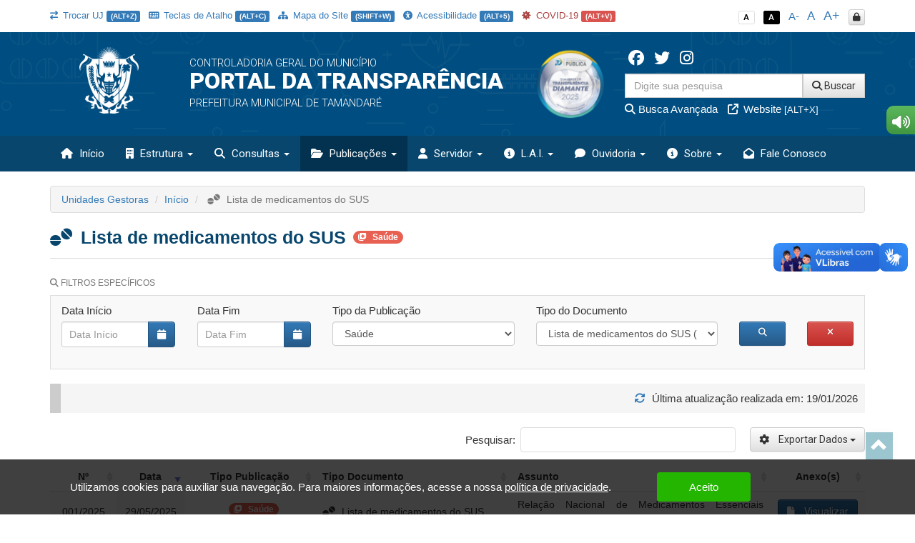

--- FILE ---
content_type: text/html; charset=UTF-8
request_url: https://transparencia.tamandare.pe.gov.br/app/pe/tamandare/1/atos-oficiais-item-suspenso?do_search=1&tipo_ato_oficial=134
body_size: 26185
content:
<!DOCTYPE html>
<html lang="pt-br">

    <head>
        <meta http-equiv="content-type" content="text/html; charset=utf-8">
        <meta http-equiv="X-UA-Compatible" content="IE=edge">
        <meta name="viewport" content="width=device-width, initial-scale=1">
        <meta name="viewport" content="width=device-width, initial-scale=1.0, minimum-scale=1.0, maximum-scale=1.0, user-scalable=no">
        <meta name="theme-color" content="#333">

        <title>Portal da Transparência</title>

        <meta name="description" content="Portal da Transparência">
        <link rel="apple-touch-icon" sizes="180x180" href="https://transparencia.tamandare.pe.gov.br/apple-touch-icon.png">
        <link rel="shortcut icon" href="https://transparencia.tamandare.pe.gov.br/icones/favicon.png" />
        <link rel="apple-touch-icon-precomposed" href="https://transparencia.tamandare.pe.gov.br/icones/icon.png" />
        <link rel="apple-touch-icon-precomposed" sizes="114x114" href="https://transparencia.tamandare.pe.gov.br/icones/icon@402x.png" />
        <link rel="apple-touch-icon-precomposed" sizes="72x72" href="https://transparencia.tamandare.pe.gov.br/icones/icon-72.png" />
        <link rel="apple-touch-icon-precomposed" sizes="144x144" href="https://transparencia.tamandare.pe.gov.br/icones/icon-72@402x.png" />
        <link rel="apple-touch-icon-precomposed" sizes="60x60" href="https://transparencia.tamandare.pe.gov.br/icones/icon-60.png" />
        <link rel="apple-touch-icon-precomposed" sizes="120x120" href="https://transparencia.tamandare.pe.gov.br/icones/icon-60@402x.png" />
        <link rel="apple-touch-icon-precomposed" sizes="76x76" href="https://transparencia.tamandare.pe.gov.br/icones/icon-76.png" />
        <link rel="apple-touch-icon-precomposed" sizes="152x152" href="https://transparencia.tamandare.pe.gov.br/icones/icon-76@402x.png" />

        <script src="https://transparencia.tamandare.pe.gov.br/assets/js/jquery-3.7.1.min.js"></script>
        <script src="https://transparencia.tamandare.pe.gov.br/assets/js/jquery-mask/jquery.mask-1.7.7.js"></script>
        
        <!-- Google Recaptcha -->
        <script src='https://www.google.com/recaptcha/api.js'></script>

        <script src="https://transparencia.tamandare.pe.gov.br/assets/js/tableExport.js"></script>
        <script src="https://transparencia.tamandare.pe.gov.br/assets/js/jquery.base64.js"></script>
        <!--PNG EXPORT -->
        <script src="https://transparencia.tamandare.pe.gov.br/assets/js/html2canvas.js"></script>
        <!-- PDF Export -->
        <script src="https://transparencia.tamandare.pe.gov.br/assets/js/jspdf/libs/sprintf.js"></script>
        <script src="https://transparencia.tamandare.pe.gov.br/assets/js/jspdf/jspdf.js"></script>
        <script src="https://transparencia.tamandare.pe.gov.br/assets/js/jspdf/libs/base64.js"></script>

        <link rel="stylesheet" href="https://transparencia.tamandare.pe.gov.br/assets/css/style.css" title="normal">
        <link rel="stylesheet" href="https://transparencia.tamandare.pe.gov.br/assets/css/style-contraste.css" title="contraste">

        <!-- JQuery ui -->
        <link media="all" type="text/css" rel="stylesheet" href="https://transparencia.tamandare.pe.gov.br/jquery-ui/jquery-ui.css">

        <script src="https://transparencia.tamandare.pe.gov.br/jquery-ui/jquery-ui.js"></script>
        <script src="https://transparencia.tamandare.pe.gov.br/jquery-ui/ui.datepicker-pt-BR.js"></script>

        <script>
            $.widget.bridge('uibutton', $.ui.button);
            $.widget.bridge('uitooltip', $.ui.tooltip);
        </script>

        <link media="all" type="text/css" rel="stylesheet" href="https://transparencia.tamandare.pe.gov.br/jquery-ui/css/datepicker.css">


        <link rel="stylesheet" href="https://transparencia.tamandare.pe.gov.br/assets/css/bootstrap.min.css">
        <link rel="stylesheet" href="https://transparencia.tamandare.pe.gov.br/assets/css/bootstrap-theme.min.css">

        <!-- Fontawesome -->
        <link rel="stylesheet" href="https://transparencia.tamandare.pe.gov.br/assets/font-awesome-4.7.0/css/font-awesome.min.css">
        <link href="https://transparencia.tamandare.pe.gov.br/assets/fontawesome-free-6.6.0-web/css/fontawesome.css" rel="stylesheet" />
        <link href="https://transparencia.tamandare.pe.gov.br/assets/fontawesome-free-6.6.0-web/css/brands.css" rel="stylesheet" />
        <link href="https://transparencia.tamandare.pe.gov.br/assets/fontawesome-free-6.6.0-web/css/solid.css" rel="stylesheet" />

        <link rel="stylesheet" href="https://transparencia.tamandare.pe.gov.br/assets/icofont/icofont.min.css">

        <script src="https://transparencia.tamandare.pe.gov.br/assets/js/bootstrap.min.js"></script>

        <!-- Add fancyBox -->
        <link media="all" type="text/css" rel="stylesheet" href="https://transparencia.tamandare.pe.gov.br/source/jquery.fancybox.css">

        <script type="text/javascript" src="https://transparencia.tamandare.pe.gov.br/source/jquery.fancybox.pack.js"></script>

        <!-- Optionally add helpers - button, thumbnail and/or media -->
        <link media="all" type="text/css" rel="stylesheet" href="https://transparencia.tamandare.pe.gov.br/source/helpers/jquery.fancybox-buttons.css">

        <script type="text/javascript" src="https://transparencia.tamandare.pe.gov.br/source/helpers/jquery.fancybox-buttons.js"></script>
        <script type="text/javascript" src="https://transparencia.tamandare.pe.gov.br/source/helpers/jquery.fancybox-media.js"></script>

        <link media="all" type="text/css" rel="stylesheet" href="https://transparencia.tamandare.pe.gov.br/source/helpers/jquery.fancybox-thumbs.css">

        <script type="text/javascript" src="https://transparencia.tamandare.pe.gov.br/source/helpers/jquery.fancybox-thumbs.js"></script>

        <!-- Highcharts -->
        <script src="https://transparencia.tamandare.pe.gov.br/assets/js/highcharts/highcharts.js"></script>
        <script src="https://transparencia.tamandare.pe.gov.br/assets/js/highcharts/modules/exporting.js"></script>

        <link media="all" type="text/css" rel="stylesheet" href="https://transparencia.tamandare.pe.gov.br/data-tables/css/jquery.dataTables.min.css">

        <link media="all" type="text/css" rel="stylesheet" href="https://transparencia.tamandare.pe.gov.br/data-tables/css/buttons.dataTables.min.css">


        <script src="https://transparencia.tamandare.pe.gov.br/data-tables/js/jquery.dataTables.min.js"></script>
        <script src="https://transparencia.tamandare.pe.gov.br/data-tables/js/dataTables.buttons.min.js"></script>
        <script src="https://transparencia.tamandare.pe.gov.br/data-tables/js/buttons.flash.min.js"></script>

        <script src="https://transparencia.tamandare.pe.gov.br/data-tables/js/jszip.min.js"></script>

        <script src="https://transparencia.tamandare.pe.gov.br/data-tables/js/pdfmake.min.js"></script>

        <script src="https://transparencia.tamandare.pe.gov.br/data-tables/js/vfs_fonts.js"></script>
        <script src="https://transparencia.tamandare.pe.gov.br/data-tables/js/buttons.html5.min.js"></script>
        <script src="https://transparencia.tamandare.pe.gov.br/data-tables/js/buttons.print.min.js"></script>

                
        <style type="text/css">
            .list-group a:hover, .list-group a:focus{ background: #23394C }
            header{ background: #004e81 url('https://transparencia.tamandare.pe.gov.br/img/hero_bg.svg') repeat fixed; background-position: center; }
            .menu{ background: #08466d; }
            .menu>.active{ background: #023250; }
            .list-group a{ background: #004e81; }
            .list-group a:hover, .list-group a:focus{ background: #023250; }
            
            footer .footer-info{ background: #08466d url('https://transparencia.tamandare.pe.gov.br/img/hero_bg.svg') repeat fixed; background-position: center; border-top: 10px solid #023250; }

            .menu-sidebar > li > .active{ background: #023250; color: #FFF; }
            .menu > .active, .menu > li:hover, .menu > li:hover > a, .menu > .open{ background: #023250; }
            .dropdown-menu>.active>a, .dropdown-menu>.active>a:focus, .dropdown-menu>.active>a:hover{
                background-color: #023250;
                background-image: -webkit-linear-gradient(top,#023250 0,#023250 100%);
                background-image: -o-linear-gradient(top,#023250 0,#023250 100%);
                background-image: -webkit-gradient(linear,left top,left bottom,from(#023250),to(#023250));
                background-image: linear-gradient(to bottom,#023250 0,#023250 100%);
                filter: progid:DXImageTransform.Microsoft.gradient(startColorstr='#023250', endColorstr='#023250', GradientType=0);
                background-repeat: repeat-x; 
            }
            .despesa-card { background-image: linear-gradient(to bottom, rgb(0, 78, 129, 0.58), rgb(8, 70, 109, 0.83)), url("https://transparencia.tamandare.pe.gov.br/flip-cards/flip-card-1.jpg"); }
            .receita-card { background-image: linear-gradient(to bottom, rgb(0, 78, 129, 0.58), rgb(8, 70, 109, 0.83)), url("https://transparencia.tamandare.pe.gov.br/flip-cards/flip-card-2.jpg"); }
            #acoes-card { background-image: linear-gradient(to bottom, rgb(0, 78, 129, 0.58), rgb(8, 70, 109, 0.83)), url("https://transparencia.tamandare.pe.gov.br/flip-cards/flip-card-3.jpg"); }
            #obras-publicas-card { background-image: linear-gradient(to bottom, rgb(0, 78, 129, 0.58), rgb(8, 70, 109, 0.83)), url("https://transparencia.tamandare.pe.gov.br/flip-cards/flip-card-4.jpg"); }
            #transferencias-financeiras-card { background-image: linear-gradient(to bottom, rgb(0, 78, 129, 0.58), rgb(8, 70, 109, 0.83)), url("https://transparencia.tamandare.pe.gov.br/flip-cards/flip-card-5.jpg"); }
            #convenios-card{ background-image: linear-gradient(to bottom, rgb(0, 78, 129, 0.58), rgb(8, 70, 109, 0.83)), url("https://transparencia.tamandare.pe.gov.br/flip-cards/flip-card-6.jpg"); }
            #auditorias-card{ background-image: linear-gradient(to bottom, rgb(0, 78, 129, 0.58), rgb(8, 70, 109, 0.83)), url("https://transparencia.tamandare.pe.gov.br/flip-cards/flip-card-7.jpg"); }
            #demonstrativos-fiscais-card{ background-image: linear-gradient(to bottom, rgb(0, 78, 129, 0.58), rgb(8, 70, 109, 0.83)), url("https://transparencia.tamandare.pe.gov.br/flip-cards/flip-card-8.jpg"); }
            #planejamento-orcamentario-card{ background-image: linear-gradient(to bottom, rgb(0, 78, 129, 0.58), rgb(8, 70, 109, 0.83)), url("https://transparencia.tamandare.pe.gov.br/flip-cards/flip-card-9.jpg"); }
            #prestacao-de-contas-card{ background-image: linear-gradient(to bottom, rgb(0, 78, 129, 0.58), rgb(8, 70, 109, 0.83)), url("https://transparencia.tamandare.pe.gov.br/flip-cards/flip-card-10.jpg"); }
            #contratos-card{ background-image: linear-gradient(to bottom, rgb(0, 78, 129, 0.58), rgb(8, 70, 109, 0.83)), url("https://transparencia.tamandare.pe.gov.br/flip-cards/flip-card-11.jpg"); }
            #licitacoes-card, .licitacoes_card{ background-image: linear-gradient(to bottom, rgb(0, 78, 129, 0.58), rgb(8, 70, 109, 0.83)), url("https://transparencia.tamandare.pe.gov.br/flip-cards/flip-card-12.jpg"); }
            #links-uteis-card{ background-image: linear-gradient(to bottom, rgb(0, 78, 129, 0.58), rgb(8, 70, 109, 0.83)), url("https://transparencia.tamandare.pe.gov.br/flip-cards/flip-card-13.jpg"); }
            #web-service-card{ background-image: linear-gradient(to bottom, rgb(0, 78, 129, 0.58), rgb(8, 70, 109, 0.83)), url("https://transparencia.tamandare.pe.gov.br/flip-cards/flip-card-14.jpg"); }
            .dados-abertos-card{ background-image: linear-gradient(to bottom, rgb(0, 78, 129, 0.58), rgb(8, 70, 109, 0.83)), url("https://transparencia.tamandare.pe.gov.br/flip-cards/flip-card-15.jpg"); }
            #institucional-card{ background-image: linear-gradient(to bottom, rgb(0, 78, 129, 0.58), rgb(8, 70, 109, 0.83)), url("https://transparencia.tamandare.pe.gov.br/flip-cards/flip-card-16.jpg"); }
            #finisa-card{ background-image: linear-gradient(to bottom, rgb(0, 78, 129, 0.58), rgb(8, 70, 109, 0.83)), url("https://transparencia.tamandare.pe.gov.br/flip-cards/flip-card-17.jpg"); }
            #quadro-de-avisos-card{ background-image: linear-gradient(to bottom, rgb(0, 78, 129, 0.58), rgb(8, 70, 109, 0.83)), url("https://transparencia.tamandare.pe.gov.br/flip-cards/flip-card-18.jpg"); }
            .servidores-card{ background-image: linear-gradient(to bottom, rgb(0, 78, 129, 0.58), rgb(8, 70, 109, 0.83)), url("https://transparencia.tamandare.pe.gov.br/flip-cards/flip-card-19.jpg"); }
            #contracheque-card{ background-image: linear-gradient(to bottom, rgb(0, 78, 129, 0.58), rgb(8, 70, 109, 0.83)), url("https://transparencia.tamandare.pe.gov.br/flip-cards/flip-card-20.jpg"); }
            #graficos-servidores-card{ background-image: linear-gradient(to bottom, rgb(0, 78, 129, 0.58), rgb(8, 70, 109, 0.83)), url("https://transparencia.tamandare.pe.gov.br/flip-cards/flip-card-21.jpg"); }
            .publicacoes-oficiais-card{ background-image: linear-gradient(to bottom, rgb(0, 78, 129, 0.58), rgb(8, 70, 109, 0.83)), url("https://transparencia.tamandare.pe.gov.br/flip-cards/flip-card-22.jpg"); }
            #lei-organica-card{ background-image: linear-gradient(to bottom, rgb(0, 78, 129, 0.58), rgb(8, 70, 109, 0.83)), url("https://transparencia.tamandare.pe.gov.br/flip-cards/flip-card-23.jpg"); }
            #outras-publicacoes-card{ background-image: linear-gradient(to bottom, rgb(0, 78, 129, 0.58), rgb(8, 70, 109, 0.83)), url("https://transparencia.tamandare.pe.gov.br/flip-cards/flip-card-24.jpg"); }
            .duvidas_card{ background-image: linear-gradient(to bottom, rgb(0, 78, 129, 0.58), rgb(8, 70, 109, 0.83)), url("https://transparencia.tamandare.pe.gov.br/flip-cards/flip-card-25.jpg"); }
            .coronavirus-card{ background-image: linear-gradient(to bottom, rgb(0, 78, 129, 0.58), rgb(8, 70, 109, 0.83)), url("https://transparencia.tamandare.pe.gov.br/flip-cards/flip-card-26.jpg"); }
            .pareceres-previos{ background-image: linear-gradient(to bottom, rgb(0, 78, 129, 0.58), rgb(8, 70, 109, 0.83)), url("https://transparencia.tamandare.pe.gov.br/flip-cards/flip-card-27.jpg"); }
            .avisos-de-licitacoes-card{ background-image: linear-gradient(to bottom, rgb(0, 78, 129, 0.58), rgb(8, 70, 109, 0.83)), url("https://transparencia.tamandare.pe.gov.br/flip-cards/flip-card-28.jpg"); }
            .lei-federal-card{ background-image: linear-gradient(to bottom, rgb(0, 78, 129, 0.58), rgb(8, 70, 109, 0.83)), url("https://transparencia.tamandare.pe.gov.br/flip-cards/flip-card-29.jpg"); }
            .canal-cidadao-card{ background-image: linear-gradient(to bottom, rgb(0, 78, 129, 0.58), rgb(8, 70, 109, 0.83)), url("https://transparencia.tamandare.pe.gov.br/flip-cards/flip-card-30.jpg"); }
            .esic-card{ background-image: linear-gradient(to bottom, rgb(0, 78, 129, 0.58), rgb(8, 70, 109, 0.83)), url("https://transparencia.tamandare.pe.gov.br/flip-cards/flip-card-31.jpg"); background-size: 100%; }
            .acompanhar_esic_card{ background-image: linear-gradient(to bottom, rgb(0, 78, 129, 0.58), rgb(8, 70, 109, 0.83)), url("https://transparencia.tamandare.pe.gov.br/flip-cards/flip-card-32.jpg"); background-size: 100%; }
            .dados_estatisticosesic_card{ background-image: linear-gradient(to bottom, rgb(0, 78, 129, 0.58), rgb(8, 70, 109, 0.83)), url("https://transparencia.tamandare.pe.gov.br/flip-cards/flip-card-33.jpg"); background-size: 100%; }
            .faleconosco_card{ background-image: linear-gradient(to bottom, rgb(0, 78, 129, 0.58), rgb(8, 70, 109, 0.83)), url("https://transparencia.tamandare.pe.gov.br/flip-cards/flip-card-34.jpg"); }
            .sobreoportal_card{ background-image: linear-gradient(to bottom, rgb(0, 78, 129, 0.58), rgb(8, 70, 109, 0.83)), url("https://transparencia.tamandare.pe.gov.br/flip-cards/flip-card-35.jpg"); background-size: 160%; }
            .glossario_card{ background-image: linear-gradient(to bottom, rgb(0, 78, 129, 0.58), rgb(8, 70, 109, 0.83)), url("https://transparencia.tamandare.pe.gov.br/flip-cards/flip-card-36.jpg"); }
            .acessibilidade_card{ background-image: linear-gradient(to bottom, rgb(0, 78, 129, 0.58), rgb(8, 70, 109, 0.83)), url("https://transparencia.tamandare.pe.gov.br/flip-cards/flip-card-37.jpg"); background-size: 120%; }
            .manualnavegacao_card{ background-image: linear-gradient(to bottom, rgb(0, 78, 129, 0.58), rgb(8, 70, 109, 0.83)), url("https://transparencia.tamandare.pe.gov.br/flip-cards/flip-card-38.jpg"); }
            .mapadosite_card{ background-image: linear-gradient(to bottom, rgb(0, 78, 129, 0.58), rgb(8, 70, 109, 0.83)), url("https://transparencia.tamandare.pe.gov.br/flip-cards/flip-card-39.jpg"); }
            .teclasdeatalho_card{ background-image: linear-gradient(to bottom, rgb(0, 78, 129, 0.58), rgb(8, 70, 109, 0.83)), url("https://transparencia.tamandare.pe.gov.br/flip-cards/flip-card-40.jpg"); }
            .vacinacoes_card{ background-image: linear-gradient(to bottom, rgb(0, 78, 129, 0.58), rgb(8, 70, 109, 0.83)), url("https://transparencia.tamandare.pe.gov.br/flip-cards/flip-card-41.jpg"); }
            .ministerio_saude{ background-image: linear-gradient(to bottom, rgb(0, 78, 129, 0.58), rgb(8, 70, 109, 0.83)), url("https://transparencia.tamandare.pe.gov.br/flip-cards/flip-card-42.jpg"); }
            
            .isolamentosocial_card{ background-image: linear-gradient(to bottom, rgb(0, 78, 129, 0.58), rgb(8, 70, 109, 0.83)), url("https://transparencia.tamandare.pe.gov.br/flip-cards/flip-card-43.jpg"); }
            .vacinados_card{ background-image: linear-gradient(to bottom, rgb(0, 78, 129, 0.58), rgb(8, 70, 109, 0.83)), url("https://transparencia.tamandare.pe.gov.br/flip-cards/flip-card-44.jpg"); }
            .boletins_card{ background-image: linear-gradient(to bottom, rgb(0, 78, 129, 0.58), rgb(8, 70, 109, 0.83)), url("https://transparencia.tamandare.pe.gov.br/flip-cards/flip-card-45.jpg"); }
            .capacidade_card{ background-image: linear-gradient(to bottom, rgb(0, 78, 129, 0.58), rgb(8, 70, 109, 0.83)), url("https://transparencia.tamandare.pe.gov.br/flip-cards/flip-card-46.jpg"); }
            .insumos_card{ background-image: linear-gradient(to bottom, rgb(0, 78, 129, 0.58), rgb(8, 70, 109, 0.83)), url("https://transparencia.tamandare.pe.gov.br/flip-cards/flip-card-47.jpg"); }

            .listar-obras-card{ background-image: linear-gradient(to bottom, rgb(0, 78, 129, 0.58), rgb(8, 70, 109, 0.83)), url("https://transparencia.tamandare.pe.gov.br/flip-cards/flip-card-48.jpg"); }
            .listar-obras-paralisadas-card{ background-image: linear-gradient(to bottom, rgb(0, 78, 129, 0.58), rgb(8, 70, 109, 0.83)), url("https://transparencia.tamandare.pe.gov.br/flip-cards/flip-card-69.jpg"); }
            .mapa-obras-card{ background-image: linear-gradient(to bottom, rgb(0, 78, 129, 0.58), rgb(8, 70, 109, 0.83)), url("https://transparencia.tamandare.pe.gov.br/flip-cards/flip-card-49.jpg"); }
            .estrutura_organizacional_card{ background-image: linear-gradient(to bottom, rgb(0, 78, 129, 0.58), rgb(8, 70, 109, 0.83)), url("https://transparencia.tamandare.pe.gov.br/flip-cards/flip-card-50.jpg"); }
            .servico_de_informacao_ao_cidadao{ background-image: linear-gradient(to bottom, rgb(0, 78, 129, 0.58), rgb(8, 70, 109, 0.83)), url("https://transparencia.tamandare.pe.gov.br/flip-cards/flip-card-51.jpg"); }
            .marcos_importante_no_brasil{ background-image: linear-gradient(to bottom, rgb(0, 78, 129, 0.58), rgb(8, 70, 109, 0.83)), url("https://transparencia.tamandare.pe.gov.br/flip-cards/flip-card-52.jpg"); }
            .ouvidoria_1{ background-image: linear-gradient(to bottom, rgb(0, 78, 129, 0.58), rgb(8, 70, 109, 0.83)), url("https://transparencia.tamandare.pe.gov.br/flip-cards/flip-card-53.jpg"); }
            .ouvidoria_2{ background-image: linear-gradient(to bottom, rgb(0, 78, 129, 0.58), rgb(8, 70, 109, 0.83)), url("https://transparencia.tamandare.pe.gov.br/flip-cards/flip-card-54.jpg"); }
            .ouvidoria_3{ background-image: linear-gradient(to bottom, rgb(0, 78, 129, 0.58), rgb(8, 70, 109, 0.83)), url("https://transparencia.tamandare.pe.gov.br/flip-cards/flip-card-55.jpg"); }
            .ouvidoria_4{ background-image: linear-gradient(to bottom, rgb(0, 78, 129, 0.58), rgb(8, 70, 109, 0.83)), url("https://transparencia.tamandare.pe.gov.br/flip-cards/flip-card-56.jpg"); }
            .ouvidoria_5{ background-image: linear-gradient(to bottom, rgb(0, 78, 129, 0.58), rgb(8, 70, 109, 0.83)), url("https://transparencia.tamandare.pe.gov.br/flip-cards/flip-card-57.jpg"); }
            .ouvidoria_6{ background-image: linear-gradient(to bottom, rgb(0, 78, 129, 0.58), rgb(8, 70, 109, 0.83)), url("https://transparencia.tamandare.pe.gov.br/flip-cards/flip-card-58.jpg"); }
            .ouvidoria_7{ background-image: linear-gradient(to bottom, rgb(0, 78, 129, 0.58), rgb(8, 70, 109, 0.83)), url("https://transparencia.tamandare.pe.gov.br/flip-cards/flip-card-59.jpg"); }
            .ouvidoria_8{ background-image: linear-gradient(to bottom, rgb(0, 78, 129, 0.58), rgb(8, 70, 109, 0.83)), url("https://transparencia.tamandare.pe.gov.br/flip-cards/flip-card-60.jpg"); }
            .flip_transmissao_ao_vivo{ background-image: linear-gradient(to bottom, rgb(0, 78, 129, 0.58), rgb(8, 70, 109, 0.83)), url("https://transparencia.tamandare.pe.gov.br/flip-cards/flip-card-61.jpg"); }
            .relatorio_anual_esic{ background-image: linear-gradient(to bottom, rgb(0, 78, 129, 0.58), rgb(8, 70, 109, 0.83)), url("https://transparencia.tamandare.pe.gov.br/flip-cards/flip-card-62.jpg"); }
            .rol_documentos_grau_sigilo{ background-image: linear-gradient(to bottom, rgb(0, 78, 129, 0.58), rgb(8, 70, 109, 0.83)), url("https://transparencia.tamandare.pe.gov.br/flip-cards/flip-card-63.jpg"); }
            .rol_informacoes_desclassificadas{ background-image: linear-gradient(to bottom, rgb(0, 78, 129, 0.58), rgb(8, 70, 109, 0.83)), url("https://transparencia.tamandare.pe.gov.br/flip-cards/flip-card-64.jpg"); }
            .flip_atasregistropreco{ background-image: linear-gradient(to bottom, rgb(0, 78, 129, 0.58), rgb(8, 70, 109, 0.83)), url("https://transparencia.tamandare.pe.gov.br/flip-cards/flip-card-65.jpg"); }
            .transferencias_concedidas_card{ background-image: linear-gradient(to bottom, rgb(0, 78, 129, 0.58), rgb(8, 70, 109, 0.83)), url("https://transparencia.tamandare.pe.gov.br/flip-cards/flip-card-66.jpg"); }
            .transporteescolar_card{ background-image: linear-gradient(to bottom, rgb(0, 78, 129, 0.58), rgb(8, 70, 109, 0.83)), url("https://transparencia.tamandare.pe.gov.br/flip-cards/flip-card-67.jpg"); }
            .radaratricon_card{ background-image: linear-gradient(to bottom, rgb(0, 78, 129, 0.58), rgb(8, 70, 109, 0.83)), url("https://transparencia.tamandare.pe.gov.br/flip-cards/flip-card-68.jpg"); }
            .emendas_parlamentares{ background-image: linear-gradient(to bottom, rgb(0, 78, 129, 0.58), rgb(8, 70, 109, 0.83)), url("https://transparencia.tamandare.pe.gov.br/flip-cards/flip-card-70.jpg"); }
            .divida_ativa{ background-image: linear-gradient(to bottom, rgb(0, 78, 129, 0.58), rgb(8, 70, 109, 0.83)), url("https://transparencia.tamandare.pe.gov.br/flip-cards/flip-card-71.jpg"); }
            .tercerizados{ background-image: linear-gradient(to bottom, rgb(0, 78, 129, 0.58), rgb(8, 70, 109, 0.83)), url("https://transparencia.tamandare.pe.gov.br/flip-cards/flip-card-72.jpg"); }
            .estagiarios{ background-image: linear-gradient(to bottom, rgb(0, 78, 129, 0.58), rgb(8, 70, 109, 0.83)), url("https://transparencia.tamandare.pe.gov.br/flip-cards/flip-card-73.jpg"); }
            .empresas_inidoneas{ background-image: linear-gradient(to bottom, rgb(0, 78, 129, 0.58), rgb(8, 70, 109, 0.83)), url("https://transparencia.tamandare.pe.gov.br/flip-cards/flip-card-74.jpg"); }
            .termos_aditivos{ background-image: linear-gradient(to bottom, rgb(0, 78, 129, 0.58), rgb(8, 70, 109, 0.83)), url("https://transparencia.tamandare.pe.gov.br/flip-cards/flip-card-75.jpg"); }
            .fiscal_contratos{ background-image: linear-gradient(to bottom, rgb(0, 78, 129, 0.58), rgb(8, 70, 109, 0.83)), url("https://transparencia.tamandare.pe.gov.br/flip-cards/flip-card-76.jpg"); }
            .redes_sociais{ background-image: linear-gradient(to bottom, rgb(0, 78, 129, 0.58), rgb(8, 70, 109, 0.83)), url("https://transparencia.tamandare.pe.gov.br/flip-cards/flip-card-77.jpg"); }
            .card_lgpd{ background-image: linear-gradient(to bottom, rgb(0, 78, 129, 0.58), rgb(8, 70, 109, 0.83)), url("https://transparencia.tamandare.pe.gov.br/flip-cards/flip-card-78.jpg"); }
            .card_agente{ background-image: linear-gradient(to bottom, rgb(0, 78, 129, 0.58), rgb(8, 70, 109, 0.83)), url("https://transparencia.tamandare.pe.gov.br/flip-cards/flip-card-79.jpg"); }
            .card_portal_licitacoes{ background-image: linear-gradient(to bottom, rgb(0, 78, 129, 0.58), rgb(8, 70, 109, 0.83)), url("https://transparencia.tamandare.pe.gov.br/flip-cards/flip-card-82.jpg"); }
            .card_recurso_lai{ background-image: linear-gradient(to bottom, rgb(0, 78, 129, 0.58), rgb(8, 70, 109, 0.83)), url("https://transparencia.tamandare.pe.gov.br/flip-cards/flip-card-84.jpg"); }

            .card_acordos_firmados{ background-image: linear-gradient(to bottom, rgb(0, 78, 129, 0.58), rgb(8, 70, 109, 0.83)), url(https://transparencia.tamandare.pe.gov.br/flip-cards/flip-card-85.jpg); }
            .card_concursos_publicos{ background-image: linear-gradient(to bottom, rgb(0, 78, 129, 0.58), rgb(8, 70, 109, 0.83)), url(https://transparencia.tamandare.pe.gov.br/flip-cards/flip-card-86.jpg); }
            .card_processos_seletivos{ background-image: linear-gradient(to bottom, rgb(0, 78, 129, 0.58), rgb(8, 70, 109, 0.83)), url(https://transparencia.tamandare.pe.gov.br/flip-cards/flip-card-87.jpg); }
            .card_plano_de_contratacao_anual{ background-image: linear-gradient(to bottom, rgb(0, 78, 129, 0.58), rgb(8, 70, 109, 0.83)), url(https://transparencia.tamandare.pe.gov.br/flip-cards/flip-card-88.jpg); }
            .card_objetivos_estrategicos{ background-image: linear-gradient(to bottom, rgb(0, 78, 129, 0.58), rgb(8, 70, 109, 0.83)), url(https://transparencia.tamandare.pe.gov.br/flip-cards/flip-card-89.jpg); }
            .card_desoneracoes{ background-image: linear-gradient(to bottom, rgb(0, 78, 129, 0.58), rgb(8, 70, 109, 0.83)), url(https://transparencia.tamandare.pe.gov.br/flip-cards/flip-card-90.jpg); }
            .card_renuncias{ background-image: linear-gradient(to bottom, rgb(0, 78, 129, 0.58), rgb(8, 70, 109, 0.83)), url(https://transparencia.tamandare.pe.gov.br/flip-cards/flip-card-91.jpg); }
            .card_incentivos_culturais{ background-image: linear-gradient(to bottom, rgb(0, 78, 129, 0.58), rgb(8, 70, 109, 0.83)), url(https://transparencia.tamandare.pe.gov.br/flip-cards/flip-card-92.jpg); }
            .card_emendas_impositivas{ background-image: linear-gradient(to bottom, rgb(0, 78, 129, 0.58), rgb(8, 70, 109, 0.83)), url(https://transparencia.tamandare.pe.gov.br/flip-cards/flip-card-93.jpg); }
            .card_lista_espera_creches{ background-image: linear-gradient(to bottom, rgb(0, 78, 129, 0.58), rgb(8, 70, 109, 0.83)), url(https://transparencia.tamandare.pe.gov.br/flip-cards/flip-card-94.jpg); }
            .card_cota_parlamentar{ background-image: linear-gradient(to bottom, rgb(0, 78, 129, 0.58), rgb(8, 70, 109, 0.83)), url(https://transparencia.tamandare.pe.gov.br/flip-cards/flip-card-95.jpg); }
            .card_verba_indenizatoria{ background-image: linear-gradient(to bottom, rgb(0, 78, 129, 0.58), rgb(8, 70, 109, 0.83)), url(https://transparencia.tamandare.pe.gov.br/flip-cards/flip-card-96.jpg); }
            .card_ordem_cronologica_pagamentos{ background-image: linear-gradient(to bottom, rgb(0, 78, 129, 0.58), rgb(8, 70, 109, 0.83)), url(https://transparencia.tamandare.pe.gov.br/flip-cards/flip-card-97.jpg); }
            .card_despesas_gerais{ background-image: linear-gradient(to bottom, rgb(0, 78, 129, 0.58), rgb(8, 70, 109, 0.83)), url(https://transparencia.tamandare.pe.gov.br/flip-cards/flip-card-98.jpg); }
            .card_amupe{ background-image: linear-gradient(to bottom, rgb(0, 78, 129, 0.58), rgb(8, 70, 109, 0.83)), url(https://transparencia.tamandare.pe.gov.br/flip-cards/flip-card-99.jpg); }

            .titulo-home{ color: #08466d; }
            .text-default{ color: #08466d; }

            .logo-municipio { border: none; background: transparent; padding: 0px; min-height: 100px; }

                    </style>

    </head>

    <body class="no-p-r">


        <div id="topo" class="container hidden-print">
            <!-- Menu Acessibilidade -->
            <div class="row m-t-10">

            	<div class="col-xs-12 hidden-xs col-md-9 acessibilidade margem-topo-ans atalhos-acessibilidade-xs">
            		<ul class="list-unstyled">
                    	
                    	                    		<li><small><a href="https://transparencia.tamandare.pe.gov.br/app/pe/tamandare" class='' data-toggle="tooltip" title="Trocar unidade jurisdicionada (ALT+Z)" data-placement="bottom" accesskey="z"><i class='fa fa-exchange p-r-3'></i> Trocar UJ <span class="label label-primary">(ALT+Z)</span></a></small></li>
                    	
                        <li><small><a href="javascript:;" class='' title="Teclas de Atalho (ALT+C)" data-placement="bottom" accesskey="c" data-toggle="modal" data-target="#modalTeclasAtalho"><i class="fa fa-keyboard-o p-r-3"></i> Teclas de Atalho <span class="label label-primary">(ALT+C)</span></a></small></li>
                        <li><small><a href="https://transparencia.tamandare.pe.gov.br/app/pe/tamandare/1/mapa-do-site" class='' data-toggle="tooltip" title="Mapa do Site (SHIFT+W)" data-placement="bottom"><i class="fa fa-sitemap p-r-3"></i> Mapa do Site <span class="label label-primary">(SHIFT+W)</span></a></small></li>
                        <li><small><a href="https://transparencia.tamandare.pe.gov.br/app/pe/tamandare/1/acessibilidade" class='' data-toggle="tooltip" title="Acessibilidade (ALT+5)" data-placement="bottom" accesskey="5"><i class="fa fa-universal-access p-r-3"></i> Acessibilidade <span class="label label-primary">(ALT+5)</span></a></small></li>

                                                    <li><small><a href="https://transparencia.tamandare.pe.gov.br/app/pe/tamandare/1/covid-19" class='text-danger' data-toggle="tooltip" title="COVID-19 (ALT+V)" data-placement="bottom" accesskey="v"><i class="fas fa-virus p-r-3"></i> COVID-19 <span class="label label-danger">(ALT+V)</span></a></small></li>
                        
                    </ul>
            	</div>

            	<div class="col-xs-12 col-md-3 acessibilidade margem-topo-ans funcoes-acessibilidade-xs">
                    <ul class="list-unstyled pull-right">
                        <li><a href="javascript:;" id="btn_normal" accesskey="6" data-toggle="tooltip" data-placement="left" title="Sem Contraste"> <span class="label label-sem-contraste">A<span class="esconde">- Sem Contraste</span></span></a></li>
                        <li><a href="javascript:;" id="btn_contraste" accesskey="7" data-toggle="tooltip" data-placement="bottom" title="Alto Contraste"> <span class="label label-alto-contraste">A<span class="esconde">- Contraste</span></span></a></li>
                        <li class="atalhos-acessibilidade-xs"><a href="javascript:;" id="btn_diminuir_letra" accesskey="8" data-toggle="tooltip" data-placement="bottom" title="Diminuir as letras"><span class="diminui-letra">A-</span> <span class="esconde">Diminuir letras</span></a></li>
                        <li class="atalhos-acessibilidade-xs"><a href="javascript:;" id="btn_reset_letra" accesskey="9" data-toggle="tooltip" data-placement="bottom" title="Tamanho normal das letras"><span class="letra-normal">A <strong class="esconde">Tamanho de letras normal</strong></span></a></li>
                        <li class="atalhos-acessibilidade-xs"><a href="javascript:;" id="btn_aumentar_letra" accesskey="0" data-toggle="tooltip" data-placement="right" title="Aumentar as letras"><span class="aumenta-letra"> A+ </span><span class="esconde">Aumentar letras</span></a></li>
                        <li><a href="https://transparencia.tamandare.pe.gov.br/login" target="_blank" class="btn btn-default btn-xs color-white" data-toggle="tooltip" title="Acessar Painel Administrativo" data-placement="left"><i class="fa fa-lock"></i></a></li>
                    </ul>
                </div>

            </div>
            <!-- ./Menu Acessibilidade -->
            <a href="javascript:;" id="topo" class="esconde">topo</a>
        </div>
        

        
        <header class="no-m-b">
            <div id="header-brand">
                <!--
                <div class="sub-menu hidden-print">
                    <div class="container">
                        <div class="row">
                            <div class="col-md-10 col-xs-12 col-sm-12 text-left font-family-padrao">
                                                                    <a href="https://transparencia.tamandare.pe.gov.br/app/pe/tamandare" class='m-r-5 btn-sm color-white' data-toggle="tooltip" title="Trocar unidade jurisdicionada (ALT+Z)" data-placement="bottom" accesskey="z">
                                        <i class='fa fa-exchange p-r-5'></i> Trocar UJ (ALT+Z)
                                    </a>
                                                                                                    <a href="http://tamandare.pe.gov.br" target="_blank" class="btn-sm color-white" data-toggle="tooltip" title="Acessar Website (ALT+X)" data-placement="bottom" accesskey="x"><i class="fa fa-external-link p-r-5"></i> Website (ALT+X)</a>
                                                                <a href="#" class="btn-sm color-white" data-toggle="modal" title="Teclas de Atalho" data-target="#modalTeclasAtalho" accesskey="c">
                                    <i class="fa fa-keyboard-o p-r-5"></i> Teclas de Atalho (ALT+C)
                                </a>
                                <a href="#" class="btn-sm color-white" data-toggle="tooltip" title="Mapa do Site (SHIFT+W)" data-placement="bottom">
                                    <i class="fa fa-sitemap p-r-5" aria-hidden="true"></i> Mapa do Site (SHIFT+W)
                                </a>
                                <a href="#" class="btn-sm color-white" data-toggle="tooltip" title="Acessibilidade (ALT+5)" data-placement="bottom">
                                    <i class="fa fa-universal-access p-r-5"></i> Acessibilidade (ALT+5)
                                </a>
                            </div>
                            <div class="col-md-2 text-right">
                                <a href="https://transparencia.tamandare.pe.gov.br/login" target="_blank" class="btn btn-default btn-sm color-white" data-toggle="tooltip" title="Acessar Painel Administrativo" data-placement="left"><i class="fa fa-lock"></i></a>
                            </div>
                        </div>
                    </div>
                </div>
                -->

                <div class="container">

                    <div class="row m-t-20 m-b-20">

                        <div class="col-md-2 col-sm-5 col-xs-12 text-center hidden-print">
                            <div class="logo-municipio">
                                                                                                <a href="https://transparencia.tamandare.pe.gov.br/app/pe/tamandare/1">
                                    <img src='https://transparencia.tamandare.pe.gov.br/uploads/5393/1/logo/1736504545_faviconwhite.png' width='50%' />
                                </a>
                            </div>
                        </div>

                        <div class="col-md-5 col-sm-5 col-xs-12 hidden-xs">
                            <div class="titulo-header">
                                                                                                                                                        <h5 class="no-m-b m-t-15">CONTROLADORIA GERAL DO MUNICÍPIO</h5>
                                                                                                            
                                <h1 class="no-m-t no-m-b">PORTAL DA TRANSPARÊNCIA</h1>
                                <!--<h5 class="m-t-5 no-m-b">TAMANDARE - PE</h5>-->
                                <h5 class="m-t-5 no-m-b">PREFEITURA MUNICIPAL DE TAMANDARÉ</h5>

                            </div>
                        </div>

                        <div class="col-md-5 col-sm-5 col-xs-12 visible-xs m-t-20">
                            <div class="titulo-header text-center">
                                                                                                                                                        <h5 class="no-m-b">CONTROLADORIA GERAL DO MUNICÍPIO</h5>
                                                                                                            
                                <h4 class="no-m-t no-m-b">
                                    <b>PORTAL DA TRANSPARÊNCIA</b>
                                </h4>
                                <h5 class="m-t-5 no-m-b">TAMANDARE - PE</h5>
                            </div>
                        </div>

                        <div class="col-md-5 hidden-print" id="box-social">
                            <div class="row">

                                <!-- Selos -->
                                <div class="col-md-3">
                                                                            
                                        <a href="javascript:void;" onclick="$('#modalSelo').modal('show')">
                                            <div class="pulsating-image" style="float: left;">
                                                <img src="https://transparencia.tamandare.pe.gov.br/assets/img/selos/2025/selo_diamante_xs.png" width="100%">
                                            </div>
                                        </a>

                                        <!-- Modal -->
                                        <div class="modal fade text-default" id="modalSelo" tabindex="-1" role="dialog" aria-labelledby="modalSelo" style="font-family: 'Montserrat', sans-serif;">
                                            <div class="modal-dialog modal-xs" role="document">
                                                <div class="modal-content" style="background: url('https://transparencia.tamandare.pe.gov.br/assets/img/selos/2023/background_modal.jpg') center center no-repeat; background-size: 100%;">
                                                    <div class="modal-body text-center" style="padding: 30px">
                                                        <div class="row">
                                                            <div class="col-md-12">
                                                                <img src="https://transparencia.tamandare.pe.gov.br/assets/img/selos/2025/selo_diamante_sm.png" width="50%">
                                                                <h2 class="titulo-header" style="font-weight: 900; color: #fff; font-size: 40px;">DIAMANTE</h2>
                                                                <p class="text-justify" style="color: #FFF; font-weight: 500; background: #000000b8; padding: 16px; border-radius: 20px;">
                                                                    Esta unidade jurisdicionada recebeu em 2025 o selo de qualidade de Transparência Pública, emitido pela Associação dos Membros dos Tribunais de Contas do Brasil (ATRICON) e pelo Tribunal de Contas de Pernambuco (TCE-PE).
                                                                    <a href="https://radardatransparencia.atricon.org.br" class="color-white" style="text-decoration: underline;" target="_blank">Saiba mais</a>
                                                                </p>
                                                            </div>
                                                        </div>
                                                    </div>
                                                    
                                                    <div class="modal-footer" style="border-top: none;">
                                                        <a href="https://radardatransparencia.atricon.org.br" class="btn btn-success" target="_blank">
                                                            <i class="fa fa-link"></i> Acessar o Radar
                                                        </a>
                                                        <button type="button" class="btn btn-default" data-dismiss="modal">
                                                            <i class="fa fa-close"></i> Fechar
                                                        </button>
                                                    </div>
                                                </div>
                                            </div>
                                        </div>
                                        <!-- Selos -->

                                        

                                                                    </div>

                                <div class="col-md-9">
                                    <div class="row">
                                        <div class="col-md-12">
                                                                                            <a href="https://www.facebook.com/Prefeitura-Municipal-de-Tamandar%C3%A9-670406586477408/" target="_blank" class="btn-icone-social btn-xs" title="Facebook"><i class="fa-brands fa-facebook"></i></a>
                                            
                                                                                            <a href="https://twitter.com/OuviTamandarePe" target="_blank" class="btn-icone-social btn-xs" title="Twitter"><i class="fa-brands fa-twitter"></i></a>
                                            
                                                                                        
                                                                                        
                                            
                                                                                            <a href="https://instagram.com/pref.tamandare?igshid=YmMyMTA2M2Y=" target="_blank" class="btn-icone-social btn-xs" title="Instagram"><i class="fa-brands fa-instagram"></i></a>
                                                                                        
                                                                                        
                                            
                                            
                                                                                    </div>
                                    </div>

                                    <div class="row">
                                        <div class="col-md-12">
                                            <form method="POST" action="https://transparencia.tamandare.pe.gov.br/do.search.post/1" accept-charset="UTF-8" class="masked-inputs tm-search" id="box-pesquisa-master"><input name="_token" type="hidden" value="px2vky1jkcdpxpbZSZSZrAD9QRWai5ez1S4YvVJt">
                                                <input type="hidden" name="_conf" value="IDOELAJKDKLSKkljhLKJHJKLhjkGHOIfgtJHFGjhfrPIYUtgpJGiGutgKJHGFughDCFFsdTREDxcygTCgfxcEDXryXCERTTXerxERxer" />
                                                <input type="text" id="busca" name="busca" class="form-control no-border-radius" placeholder="Digite sua pesquisa" maxlength="150" required="required" value=""/>
                                                <button type="submit" class="btn btn-default no-border-radius tm-execute"><i class="fa fa-search"></i> Buscar</button>
                                            </form>
                                        </div>
                                    </div>

                                    <div class="row">
                                        <div class="col-md-12">
                                            <p class="no-m-b hidden-xs">
                                                <a href="https://transparencia.tamandare.pe.gov.br/app/pe/tamandare/1/busca-avancada" class="color-white m-t-5"><i class="fa fa-search"></i> Busca Avançada</a>
                                                                                                    <a href="http://tamandare.pe.gov.br" class="color-white m-t-5 p-l-10" accesskey="x" target="_blank"><i class='fa fa-external-link p-r-3'></i> Website <small>[ALT+X]</small></a>
                                                                                            </p>
                                        </div>
                                    </div>
                                </div>
                            </div>
                        </div>

                    </div>

                </div>

                <div id="menu-principal" class="menu hidden-print">
                    <div class="container">
                        <div class="row">
                            <div class="col-md-12">
                                <nav class="nav">

    <div class="container-fluid no-p-l">
        <!-- Brand and toggle get grouped for better mobile display -->
        <div class="navbar-header">
            <button type="button" class="navbar-toggle collapsed" data-toggle="collapse" data-target="#bs-example-navbar-collapse-1" aria-expanded="false">
                <span class="sr-only">Toggle navigation</span>
                <span class="icon-bar"></span>
                <span class="icon-bar"></span>
                <span class="icon-bar"></span>
            </button>
        </div>

        <!-- Collect the nav links, forms, and other content for toggling -->
        <div class="collapse navbar-collapse no-p-l">
            <ul class="nav menu navbar-nav">
                <li class="">
                    <a href="https://transparencia.tamandare.pe.gov.br/app/pe/tamandare/1" accesskey="a">
                        <i class="fa fa-home p-r-5"></i> Início
                    </a>
                </li>

                                    <li role="presentation" class="dropdown custom-dropdown ">
                        <a href="javascript:;" class="dropdown-toggle" data-toggle="dropdown" role="button" aria-haspopup="true" aria-expanded="false">
                            <i class="fa fa-building-o p-r-5"></i> Estrutura <span class="caret"></span>
                        </a>
                        <ul class="dropdown-menu">
                            
                                                            <li class=""><a href="https://transparencia.tamandare.pe.gov.br/app/pe/tamandare/1/institucional"><i class="fa fa-bank p-r-5"></i> Institucional</a></li>
                                <li class=""><a href="https://transparencia.tamandare.pe.gov.br/app/pe/tamandare/1/estrutura-organizacional"><i class="fas fa-columns p-r-5"></i> Estrutura Organizacional</a></li>
                                
                                
                                <li class=""><a href="https://transparencia.tamandare.pe.gov.br/app/pe/tamandare/1/agentes-publicos"><i class="fas fa-user-tie p-r-5 p-r-5"></i> Agentes Públicos</a></li>
                            
                                                            <li class=""><a href="https://transparencia.tamandare.pe.gov.br/app/pe/tamandare/1/objetivos-estrategicos"><i class='fas fa-bullseye p-r-5'></i> Objetivos Estratégicos</a></li>
                            
                            
                            <li class=""><a href="https://transparencia.tamandare.pe.gov.br/app/pe/tamandare/1/redes-sociais"><i class="far fa-comments p-r-5"></i> Redes Sociais</a></li>

                                                            <li class=""><a href="https://transparencia.tamandare.pe.gov.br/app/pe/tamandare/1/quadro-de-avisos"><i class="fa fa-window-maximize p-r-5"></i> Quadro de Avisos</a></li>
                            
                            
                                                            <li class=""><a href="https://transparencia.tamandare.pe.gov.br/app/pe/tamandare/1/perguntas-frequentes-institucionais"><i class="fa fa-question-circle-o p-r-5"></i> Perguntas Frequentes</a></li>
                            
                        </ul>
                    </li>
                
                                    <li role="presentation" class="dropdown custom-dropdown ">
                        <a href="javascript:;" class="dropdown-toggle" data-toggle="dropdown" role="button" aria-haspopup="true" aria-expanded="false">
                            <i class="fa fa-search p-r-5"></i> Consultas <span class="caret"></span>
                        </a>
                        <ul class="dropdown-menu">

                                                            <li class="dropdown custom-dropdown dropdown-submenu ">
                                    <a href="javascript:;" class="dropdown-toggle" data-toggle="dropdown"><i class="fas fa-virus p-r-5"></i> COVID-19</a>
                                    <ul class="dropdown-menu">

                                        <li class=""><a href="https://transparencia.tamandare.pe.gov.br/app/pe/tamandare/1/covid-19"><i class="fas fa-virus p-r-5"></i> Painel da COVID-19</a></li>
                                        <li class=""><a href="https://transparencia.tamandare.pe.gov.br/app/pe/tamandare/1/covid-19/portal-covid-19"><i class="fas fa-virus p-r-5"></i> Portal da Transparência COVID-19</a></li>

                                                                                    <li class=""><a href="https://transparencia.tamandare.pe.gov.br/app/pe/tamandare/1/covid-19/painel-de-vacinacoes"><i class="fas fa-syringe p-r-5"></i> Painel de Vacinações da COVID-19</a></li>
                                            <li class=""><a href="https://transparencia.tamandare.pe.gov.br/app/pe/tamandare/1/covid-19/painel-de-vacinacoes/vacinacoes"><i class="fas fa-list p-r-5"></i> Lista de Vacinados contra a COVID-19</a></li>
                                        
                                                                                    <li class=""><a href="https://transparencia.tamandare.pe.gov.br/app/pe/tamandare/1/covid-19/boletins-epidemiologicos"><i class="fas fa-chart-line p-r-5"></i> Boletins Epidemiológicos</a></li>
                                        
                                                                                    <li class=""><a href="https://transparencia.tamandare.pe.gov.br/app/pe/tamandare/1/covid-19/capacidade-de-atendimento"><i class="far fa-hospital p-r-5"></i> Capacidade de Atendimento</a></li>
                                        
                                                                                    <li class=""><a href="https://transparencia.tamandare.pe.gov.br/app/pe/tamandare/1/covid-19/insumos"><i class="fas fa-first-aid p-r-5"></i> Insumos da COVID-19</a></li>
                                        
                                    </ul>
                                </li>
                            
                                                            <li class=""><a href="https://transparencia.tamandare.pe.gov.br/app/pe/tamandare/1/informacoes-de-exercicios-anteriores"><i class="fas fa-history p-r-5"></i> Dados de Exercícios Anteriores</a></li>
                            
                            
                                                                    <li class="dropdown custom-dropdown dropdown-submenu ">
                                
                                    <a href="javascript:;" class="dropdown-toggle" data-toggle="dropdown"><i class="fa fa-money p-r-5"></i> Receitas Orçamentárias</a>
                                    <ul class="dropdown-menu">

                                                                                    <li class=""><a href="https://transparencia.tamandare.pe.gov.br/app/pe/tamandare/1/receitas"><i class="fa fa-money p-r-5"></i> Receitas</a></li>
                                        
                                        
                                                                                    <li class=""><a href="https://transparencia.tamandare.pe.gov.br/app/pe/tamandare/1/receitas/divida-ativa"><i class="fas fa-hand-holding-usd p-r-5"></i> Dívida Ativa</a></li>
                                        
                                        
                                                                                    <li class=''><a href='https://sistemas.tamandare.pe.gov.br:8079/transparencia/Default.aspx?AcessoIndividual=lnkReceitaOrcamentaria' target='_blank'><i class='fa fa-money p-r-5'></i> Arrecadação Orçamentária - Geral</a></li><li class=''><a href='https://sistemas.tamandare.pe.gov.br:8079/transparencia/Default.aspx?AcessoIndividual=lnkReceitaUniao' target='_blank'><i class='fa fa-money p-r-5'></i> Arrecadação Orçamentária - Transferências da União</a></li><li class=''><a href='https://sistemas.tamandare.pe.gov.br:8079/transparencia/Default.aspx?AcessoIndividual=lnkReceitaEstado' target='_blank'><i class='fa fa-money p-r-5'></i> Arrecadação Orçamentária - Transferências do Estado</a></li><li class=''><a href='http://orcamento.tamandare.pe.gov.br:5850/transparencia/Default.aspx?AcessoIndividual=lnkReceitaExtraOrcamentaria' target='_blank'><i class='fa fa-money p-r-5'></i> Arrecadação Extra-Orçamentária</a></li>
                                        
                                    </ul>
                                </li>
                            
                            
                                                                    <li class="dropdown custom-dropdown dropdown-submenu ">
                                
                                    <a href="javascript:;" class="dropdown-toggle" data-toggle="dropdown"><i class="fa fa-money p-r-5"></i> Despesas Orçamentárias</a>
                                    <ul class="dropdown-menu">

                                                                                    <li class=""><a href="https://transparencia.tamandare.pe.gov.br/app/pe/tamandare/1/despesas"><i class="fa fa-money p-r-5"></i> Despesas</a></li>
                                        
                                                                                                                            
                                                                                    <li class=''><a href='https://sistemas.tamandare.pe.gov.br:8079/transparencia/Default.aspx?AcessoIndividual=lnkDespesasPor_NotaEmpenho' target='_blank'><i class='fa fa-money p-r-5'></i> Despesa Gerais</a></li><li class=''><a href='https://sistemas.tamandare.pe.gov.br:8079/transparencia/Default.aspx?AcessoIndividual=lnkDiarias' target='_blank'><i class='fa fa-money p-r-5'></i> Diárias e Passagens</a></li><li class=''><a href='https://sistemas.tamandare.pe.gov.br:8079/transparencia/Default.aspx?AcessoIndividual=lnkAdiantamentos' target='_blank'><i class='fa fa-money p-r-5'></i> Adiantamentos</a></li><li class=''><a href='https://sistemas.tamandare.pe.gov.br:8079/transparencia/Default.aspx?AcessoIndividual=lnkDespesasPor_Exigibilidade' target='_blank'><i class='fa fa-money p-r-5'></i> Ordem Cronológica de Pagamentos</a></li><li class=''><a href='https://sistemas.tamandare.pe.gov.br:8079/transparencia/Default.aspx?AcessoIndividual=lnkDespesasPor_Orgao' target='_blank'><i class='fa fa-money p-r-5'></i> Despesas por Orgão</a></li><li class=''><a href='https://sistemas.tamandare.pe.gov.br:8079/transparencia/Default.aspx?AcessoIndividual=lnkDespesasPor_Unidade' target='_blank'><i class='fa fa-money p-r-5'></i> Despesas por Unidade</a></li><li class=''><a href='https://sistemas.tamandare.pe.gov.br:8079/transparencia/Default.aspx?AcessoIndividual=lnkDespesasPor_Funcao' target='_blank'><i class='fa fa-money p-r-5'></i> Despesas por Função</a></li><li class=''><a href='https://sistemas.tamandare.pe.gov.br:8079/transparencia/Default.aspx?AcessoIndividual=lnkDespesasPor_Subfuncao' target='_blank'><i class='fa fa-money p-r-5'></i> Despesas por SubFunção</a></li><li class=''><a href='https://sistemas.tamandare.pe.gov.br:8079/transparencia/Default.aspx?AcessoIndividual=lnkDespesasPor_Programa' target='_blank'><i class='fa fa-money p-r-5'></i> Despesas por Programa</a></li><li class=''><a href='https://sistemas.tamandare.pe.gov.br:8079/transparencia/Default.aspx?AcessoIndividual=lnkDespesasPor_ProjetoAtividade' target='_blank'><i class='fa fa-money p-r-5'></i> Despesas por Projeto/Atividade</a></li><li class=''><a href='https://sistemas.tamandare.pe.gov.br:8079/transparencia/Default.aspx?AcessoIndividual=lnkDespesasPor_Categoria' target='_blank'><i class='fa fa-money p-r-5'></i> Despesas por Categoria Econômica</a></li><li class=''><a href='https://sistemas.tamandare.pe.gov.br:8079/transparencia/Default.aspx?AcessoIndividual=lnkDespesasPor_Grupo' target='_blank'><i class='fa fa-money p-r-5'></i> Despesas por Grupo</a></li><li class=''><a href='https://sistemas.tamandare.pe.gov.br:8079/transparencia/Default.aspx?AcessoIndividual=lnkDespesasPor_Elemento' target='_blank'><i class='fa fa-money p-r-5'></i> Despesas por Elemento</a></li><li class=''><a href='https://sistemas.tamandare.pe.gov.br:8079/transparencia/Default.aspx?AcessoIndividual=lnkDespesasPor_Desdobro' target='_blank'><i class='fa fa-money p-r-5'></i> Despesas por Sub-Elemento</a></li><li class=''><a href='https://sistemas.tamandare.pe.gov.br:8079/transparencia/Default.aspx?AcessoIndividual=lnkDespesasPor_Aplicacao' target='_blank'><i class='fa fa-money p-r-5'></i> Despesas por Aplicação</a></li><li class=''><a href='https://sistemas.tamandare.pe.gov.br:8079/transparencia/Default.aspx?AcessoIndividual=lnkDespesasPor_FonteRecurso' target='_blank'><i class='fa fa-money p-r-5'></i> Despesas por Fonte de Recurso</a></li><li class=''><a href='https://sistemas.tamandare.pe.gov.br:8079/transparencia/Default.aspx?AcessoIndividual=lnkDespesasPor_FonteRecursoDetalhado' target='_blank'><i class='fa fa-money p-r-5'></i> Despesas por Fonte de Recurso Detalhado</a></li><li class=''><a href='https://sistemas.tamandare.pe.gov.br:8079/transparencia/Default.aspx?AcessoIndividual=lnkDespesasPor_Fornecedor' target='_blank'><i class='fa fa-money p-r-5'></i> Despesas por Fornecedor</a></li><li class=''><a href='https://sistemas.tamandare.pe.gov.br:8079/transparencia/Default.aspx?AcessoIndividual=lnkDespesasPor_RestosPagar' target='_blank'><i class='fa fa-money p-r-5'></i> Restos à Pagar</a></li><li class=''><a href='https://sistemas.tamandare.pe.gov.br:8079/transparencia/Default.aspx?AcessoIndividual=lnkDespesasPor_ExtraOrcamentaria' target='_blank'><i class='fa fa-money p-r-5'></i> Extra Orçamentária</a></li><li class=''><a href='https://sistemas.tamandare.pe.gov.br:8079/transparencia/Default.aspx?AcessoIndividual=lnkDespesasPor_TipoOrcamento' target='_blank'><i class='fa fa-money p-r-5'></i> Despesas por Tipo de Orçamento</a></li><li class=''><a href='https://sistemas.tamandare.pe.gov.br:8079/transparencia/Default.aspx?AcessoIndividual=lnkDespesasPor_ComprasRealizadas' target='_blank'><i class='fa fa-money p-r-5'></i> Despesas por Compras Realizadas</a></li>
                                        
                                    </ul>
                                </li>
                            
                            
                            <!-- Renúncias Fiscais -->
                                                                                        <li class="dropdown custom-dropdown dropdown-submenu  ">
                                    <a href="javascript:;" class="dropdown-toggle" data-toggle="dropdown"><i class="fas fa-comments-dollar p-r-5"></i> Renúncias Fiscais</a>
                                    <ul class="dropdown-menu">
                                        
                                                                                    <li class=""><a href="https://transparencia.tamandare.pe.gov.br/app/pe/tamandare/1/desoneracoes-concedidas"><i class='fas fa-hand-holding-usd p-r-5'></i> Tipos de Desonerações</a></li>
                                        
                                                                                    <li class=""><a href="https://transparencia.tamandare.pe.gov.br/app/pe/tamandare/1/renuncias-fiscais"><i class='fas fa-hand-holding-usd p-r-5'></i> Renúncias Fiscais</a></li>
                                        
                                                                                    <!-- Renúncias Fiscais -->
                                            <li><a href=https://transparencia.tamandare.pe.gov.br/app/pe/tamandare/1/atos-oficiais-item-suspenso?do_search=1&tipo_ato_oficial=210><i class='fa fa fa-files-o p-r-5'></i> Beneficiários das Desonerações Tributárias</a></li><li><a href=https://transparencia.tamandare.pe.gov.br/app/pe/tamandare/1/atos-oficiais-item-suspenso?do_search=1&tipo_ato_oficial=186><i class='fa fas fa-comments-dollar p-r-5'></i> Renúncias de Receitas</a></li>
                                        
                                                                                    <li class=""><a href="https://transparencia.tamandare.pe.gov.br/app/pe/tamandare/1/incentivos-a-projetos-culturais"><i class='fas fa-theater-masks p-r-5'></i> Incentivos a Projetos Culturais</a></li>
                                        
                                    </ul>
                                </li>
                            
                                                        
                            
                            <li class="dropdown custom-dropdown dropdown-submenu  ">
                                <a href="javascript:;" class="dropdown-toggle" data-toggle="dropdown"><i class="fa fa-share p-r-5"></i> Convênios, Transferências e Repasses</a>
                                <ul class="dropdown-menu">
                                    
                                                                            <li class=""><a href="https://transparencia.tamandare.pe.gov.br/app/pe/tamandare/1/transferencias-voluntarias-recebidas"><i class="fa fa-handshake-o p-r-5"></i> Transferências Voluntárias Recebidas (Convênios)</a></li>
                                        <li class=""><a href="https://transparencia.tamandare.pe.gov.br/app/pe/tamandare/1/transferencias-voluntarias-realizadas"><i class="fa fa-handshake-o p-r-5"></i> Transferências Voluntárias Realizadas</a></li>
                                    
                                    
                                    <!-- Transferências Financeiras -->
                                    
                                                                            <li><a href=https://transparencia.tamandare.pe.gov.br/app/pe/tamandare/1/publicacoes-convenios-e-transferencias?do_search=1&tipo_ato_oficial=168><i class='fa fa fa-archive p-r-5'></i> Acordos Que Não Envolvem Transferências </a></li><li><a href=https://transparencia.tamandare.pe.gov.br/app/pe/tamandare/1/publicacoes-convenios-e-transferencias?do_search=1&tipo_ato_oficial=167><i class='fa fa fa-file p-r-5'></i> Termo de Adesão</a></li><li><a href=https://transparencia.tamandare.pe.gov.br/app/pe/tamandare/1/publicacoes-convenios-e-transferencias?do_search=1&tipo_ato_oficial=153><i class='fa fas fa-hands-helping p-r-5'></i> Termo de Cooperação Técnica</a></li><li><a href=https://transparencia.tamandare.pe.gov.br/app/pe/tamandare/1/publicacoes-convenios-e-transferencias?do_search=1&tipo_ato_oficial=152><i class='fa fas fa-hands-helping p-r-5'></i> Termos de Convênio</a></li>
                                    
                                    <li class=''><a href='https://sistemas.tamandare.pe.gov.br:8079/transparencia/Default.aspx?AcessoIndividual=LnkTransf' target='_blank'><i class='fa fa-money p-r-5'></i> Transferências entre Entidades</a></li><li class=''><a href='https://sistemas.tamandare.pe.gov.br:8079/transparencia/Default.aspx?AcessoIndividual=lnkConvenios' target='_blank'><i class='fa fa-money p-r-5'></i> Repasses ou Transferências</a></li>
                                </ul>
                            </li>

                                                            <li class="dropdown custom-dropdown dropdown-submenu ">
                                    <a href="javascript:;" class="dropdown-toggle" data-toggle="dropdown"><i class="fas fa-calendar-alt p-r-5"></i> Licitações e Contratações</a>
                                    <ul class="dropdown-menu">

                                        <li class=""><a href="https://transparencia.tamandare.pe.gov.br/app/pe/tamandare/1/portal-de-licitacoes-e-contratos"><i class="fa fa-search p-r-5"></i> Portal de Licitações e Contratos</a></li>

                                                                                    <li class=""><a href="https://transparencia.tamandare.pe.gov.br/app/pe/tamandare/1/licitacoes"><i class="fa fa-legal p-r-5"></i> Processos de Licitação</a></li>
                                        
                                                                                    <li class=""><a href="https://transparencia.tamandare.pe.gov.br/app/pe/tamandare/1/atas-de-registro-de-precos"><i class="fas fa-file-signature p-r-5"></i> Atas de Registro de Preços (ARP)</a></li>
                                        
                                                                                    <li class=""><a href="https://transparencia.tamandare.pe.gov.br/app/pe/tamandare/1/adesoes-arp"><i class="fas fa-file-signature p-r-5"></i> Adesões a Atas de Registro de Preços</a></li>
                                        
                                                                                    <li class=""><a href="https://transparencia.tamandare.pe.gov.br/app/pe/tamandare/1/plano-de-contratacoes-anual"><i class="far fa-file-pdf p-r-5"></i> Plano de Contratações Anual (PCA)</a></li>
                                        
                                                                                    <li class=""><a href="https://transparencia.tamandare.pe.gov.br/app/pe/tamandare/1/contratos"><i class="fa fa-file-text-o p-r-5"></i> Contratos</a></li>
                                            <li class=""><a href="https://transparencia.tamandare.pe.gov.br/app/pe/tamandare/1/termos-aditivos"><i class="fa fa-file-text-o p-r-5"></i> Termos Aditivos</a></li>
                                            <li class=""><a href="https://transparencia.tamandare.pe.gov.br/app/pe/tamandare/1/relacao-dos-fiscais-de-contratos"><i class="fas fa-file-signature p-r-5"></i> Fiscais de Contratos</a></li>
                                        
                                        
                                        <!-- Empresas Sancionadas -->
                                                                                    <li class=""><a href="https://transparencia.tamandare.pe.gov.br/app/pe/tamandare/1/empresas-sancionadas"><i class="fas fa-user-slash p-r-5"></i> Empresas Sancionadas</a></li>
                                        
                                                                                    <li class=""><a href="https://transparencia.tamandare.pe.gov.br/app/pe/tamandare/1/avisos-de-licitacao"><i class="fa fa-bell-o p-r-5"></i> Avisos de Licitações em Andamento</a></li>
                                        
                                                                                    <li class=""><a href="https://transparencia.tamandare.pe.gov.br/app/pe/tamandare/1/avisos-dispensas-de-licitacao"><i class="fa fa-bell-o p-r-5"></i> Avisos de Dispensa de Licitação 14.133/2021</a></li>
                                        
                                        <li class=''><a href='https://sistemas.tamandare.pe.gov.br:8079/transparencia/Default.aspx?AcessoIndividual=lnkDespesasPor_Exigibilidade' target='_blank'><i class='fa fa-money p-r-5'></i> Ordem Cronológica de Pagamentos</a></li>

                                        <li><a href=https://transparencia.tamandare.pe.gov.br/app/pe/tamandare/1/publicacoes-licitacoes?do_search=1&tipo_ato_oficial=129><i class='fa fas fa-user-shield p-r-5'></i> Licitantes Sancionados</a></li>

                                    </ul>
                                </li>
                            
                                                            <li class="dropdown custom-dropdown dropdown-submenu ">
                                    <a href="javascript:;" class="dropdown-toggle" data-toggle="dropdown"><i class="fa fa-files-o p-r-5"></i> Gestão Fiscal</a>
                                    <ul class="dropdown-menu">

                                                                                    <li class=""><a href="https://transparencia.tamandare.pe.gov.br/app/pe/tamandare/1/auditorias"><i class="fa fa-search p-r-5"></i> Auditorias</a></li>
                                        
                                                                                    <li class=""><a href="https://transparencia.tamandare.pe.gov.br/app/pe/tamandare/1/demonstrativos-fiscais"><i class="fa fa-file p-r-5"></i> Demonstrativos Fiscais (RGF e RREO)</a></li>
                                            <li class=""><a href="https://transparencia.tamandare.pe.gov.br/app/pe/tamandare/1/relatorios-circunstanciados"><i class="fa fa-file p-r-5"></i> Relatórios de Gestão / Circunstanciado</a></li>
                                        
                                                                                    <li class=""><a href="https://transparencia.tamandare.pe.gov.br/app/pe/tamandare/1/prestacao-de-contas"><i class="fa fa-file p-r-5"></i> Prestação de Contas Anual (PCA)</a></li>
                                                                                
                                                                                    <li class=""><a href="https://transparencia.tamandare.pe.gov.br/app/pe/tamandare/1/pareceres-previos"><i class="fa fa-files-o p-r-5"></i> Pareceres Prévios</a></li>
                                        
                                                                                    <li class=""><a href="https://transparencia.tamandare.pe.gov.br/app/pe/tamandare/1/julgamentos-das-contas-pelo-poder-legislativo"><i class='fa fa-legal p-r-5'></i> Julgamento das Contas pelo Poder Legislativo</a></li>
                                        
                                    </ul>
                                </li>
                            
                            <!-- Emendas Parlamentares -->
                                                                                    <li class="dropdown custom-dropdown dropdown-submenu ">
                                <a href="javascript:;" class="dropdown-toggle" data-toggle="dropdown"><i class="fas fa-user-tie p-r-5"></i> Emendas Parlamentares</a>
                                <ul class="dropdown-menu">
                                    
                                                                            <li class=""><a href="https://transparencia.tamandare.pe.gov.br/app/pe/tamandare/1/emendas"><i class="fas fa-search p-r-5"></i> Portal de Emendas Parlamentares</a></li>
                                        <li class=""><a href="https://transparencia.tamandare.pe.gov.br/app/pe/tamandare/1/emendas-parlamentares"><i class="fas fa-user-tie p-r-5"></i> Emendas Parlamentares</a></li>
                                    
                                                                            <li class=""><a href="https://transparencia.tamandare.pe.gov.br/app/pe/tamandare/1/emendas-parlamentares-pix"><i class="fas fa-money-check-alt p-r-5"></i> Emendas PIX</a></li>
                                    
                                                                            <li class=""><a href="https://transparencia.tamandare.pe.gov.br/app/pe/tamandare/1/execucao-emendas-parlamentares-pix"><i class="fas fa-money-check-alt p-r-5"></i> Execução das Emendas PIX</a></li>
                                    
                                    
                                    <li><a href=https://transparencia.tamandare.pe.gov.br/app/pe/tamandare/1/publicacoes-emendas?do_search=1&tipo_ato_oficial=207><i class='fa fa fa-book p-r-5'></i> Emendas Pix</a></li>

                                </ul>
                            </li>
                            
                            <!-- Transporte Escolar -->
                                                            <li class="dropdown custom-dropdown dropdown-submenu ">
                                    <a href="javascript:;" class="dropdown-toggle" data-toggle="dropdown"><i class="fa fa-bus p-r-5"></i> Transporte Escolar</a>
                                    <ul class="dropdown-menu">

                                        <li class=""><a href="https://transparencia.tamandare.pe.gov.br/app/pe/tamandare/1/transporte-escolar"><i class="fa fa-search p-r-5"></i> Portal do Transporte Escolar</a></li>

                                                                                    <li class=""><a href="https://transparencia.tamandare.pe.gov.br/app/pe/tamandare/1/transporte-escolar/licitacoes"><i class="fa fa-legal p-r-5"></i> Processos de Licitação</a></li>
                                        
                                                                                    <li class=""><a href="https://transparencia.tamandare.pe.gov.br/app/pe/tamandare/1/transporte-escolar/contratos"><i class="fa fa-file-text-o p-r-5"></i> Contratos</a></li>
                                        
                                                                                    <li class=""><a href="https://transparencia.tamandare.pe.gov.br/app/pe/tamandare/1/transporte-escolar/anexos-resolucao-tce-pe"><i class="fa fa-files-o p-r-5"></i> Anexos I, II, III e IV (Resolução TC nº 156/2021)</a></li>
                                        
                                                                                    <li class=""><a href="https://transparencia.tamandare.pe.gov.br/app/pe/tamandare/1/transporte-escolar/rotas"><i class="fa fa-road p-r-5"></i> Rotas Georreferenciadas</a></li>
                                        
                                                                                    <li class=""><a href="https://transparencia.tamandare.pe.gov.br/app/pe/tamandare/1/transporte-escolar/financeiro-e-contabil"><i class="fa fa-calculator p-r-5"></i> Financeiro e Contábil</a></li>
                                        
                                                                                    <li class=""><a href="https://transparencia.tamandare.pe.gov.br/app/pe/tamandare/1/transporte-escolar/frota"><i class="fa fa-bus p-r-5"></i> Frota de Veículos Próprios</a></li>
                                        
                                                                                    <li><a href="https://transparencia.tamandare.pe.gov.br/app/pe/tamandare/1/ouvidoria-municipal"><i class="fa fa-envelope p-r-5"></i> Apresentar Manifestação</a></li>
                                        
                                        
                                    </ul>
                                </li>

                            
                            <!-- Obras Públicas -->
                                                            <li class="dropdown custom-dropdown dropdown-submenu ">
                                    <a href="javascript:;" class="dropdown-toggle" data-toggle="dropdown"><i class="fa fa-hard-hat p-r-5"></i> Obras Públicas</a>
                                    <ul class="dropdown-menu">

                                        <li class=""><a href="https://transparencia.tamandare.pe.gov.br/app/pe/tamandare/1/obras-publicas"><i class="fa fa-map p-r-5"></i> Portal de Obras Públicas</a></li>
                                        <li class=""><a href="https://transparencia.tamandare.pe.gov.br/app/pe/tamandare/1/obras-publicas/listar-obras"><i class="fa fa-list p-r-5"></i> Listar Obras Públicas</a></li>
                                        <li class=""><a href="https://transparencia.tamandare.pe.gov.br/app/pe/tamandare/1/obras-publicas/listar-obras-paralisadas"><i class="fa fa-list p-r-5"></i> Listar Obras Públicas Paralisadas e Inacabadas</a></li>
                                        <!--<li class=""><a href="https://transparencia.tamandare.pe.gov.br/app/pe/tamandare/1/obras-publicas/mapa-de-obras"><i class="fas fa-map-marked-alt p-r-5"></i> Mapa de Obras Públicas</a></li>-->
                                        
                                    </ul>
                                </li>
                            
                            <li class='dropdown custom-dropdown dropdown-submenu '><a href='javascript:;' class='dropdown-toggle' data-toggle='dropdown'><i class='fa fa-files-o p-r-5'></i> Controladoria Geral do Município</a><ul class='dropdown-menu'><li><a href=https://transparencia.tamandare.pe.gov.br/app/pe/tamandare/1/publicacoes-controle-interno?do_search=1&tipo_ato_oficial=155><i class='fa fa fa-bar-chart p-r-5'></i>  ACOMPANHAMENTO DAS METAS FISCAIS</a></li><li><a href=https://transparencia.tamandare.pe.gov.br/app/pe/tamandare/1/publicacoes-controle-interno?do_search=1&tipo_ato_oficial=154><i class='fa fa fa-file p-r-5'></i> DETERMINAÇÕES E RECOMENDAÇÕES - TCE/PE</a></li><li><a href=https://transparencia.tamandare.pe.gov.br/app/pe/tamandare/1/publicacoes-controle-interno?do_search=1&tipo_ato_oficial=189><i class='fa fa fa-archive p-r-5'></i> GUIAS E CARTILHAS </a></li><li><a href=https://transparencia.tamandare.pe.gov.br/app/pe/tamandare/1/publicacoes-controle-interno?do_search=1&tipo_ato_oficial=196><i class='fa fa fa-file p-r-5'></i> INFORME</a></li><li><a href=https://transparencia.tamandare.pe.gov.br/app/pe/tamandare/1/publicacoes-controle-interno?do_search=1&tipo_ato_oficial=96><i class='fa fa fa-file p-r-5'></i> INSTRUÇÕES NORMATIVAS </a></li><li><a href=https://transparencia.tamandare.pe.gov.br/app/pe/tamandare/1/publicacoes-controle-interno?do_search=1&tipo_ato_oficial=40><i class='fa fa fa-file-text-o p-r-5'></i> Parecer</a></li><li><a href=https://transparencia.tamandare.pe.gov.br/app/pe/tamandare/1/publicacoes-controle-interno?do_search=1&tipo_ato_oficial=203><i class='fa fa fa-file p-r-5'></i> RELATÓRIO ANUAL DO DEPARTAMENTO DE TRANSPARÊNCIA PUBLICA</a></li><li><a href=https://transparencia.tamandare.pe.gov.br/app/pe/tamandare/1/publicacoes-controle-interno?do_search=1&tipo_ato_oficial=125><i class='fa fa fa-file p-r-5'></i> RELATÓRIO CIRCUNSTANCIADO  (RC)</a></li></ul></li>

                            <li class='dropdown custom-dropdown dropdown-submenu '><a href='javascript:;' class='dropdown-toggle' data-toggle='dropdown'><i class='fa fa-bank p-r-5'></i> Patrimônio</a><ul class='dropdown-menu'><li><a href=https://transparencia.tamandare.pe.gov.br/app/pe/tamandare/1/publicacoes-patrimonio?do_search=1&tipo_ato_oficial=55><i class='fa fa fa-tags p-r-5'></i> Relação dos Bens Patrimoniais</a></li></ul></li>

                            

                                                            <li class=""><a href="https://transparencia.tamandare.pe.gov.br/app/pe/tamandare/1/planejamento-orcamentario"><i class="fa fa-files-o p-r-5"></i> Planejamento Orçamentário (LDO, LOA e PPA)</a></li>
                            

                                                            <li class=""><a href="https://transparencia.tamandare.pe.gov.br/app/pe/tamandare/1/verificar-autenticidade"><i class="fa fa-barcode p-r-5"></i> Verificar Autenticidade</a></li>
                                                        
                                                            <li class="dropdown custom-dropdown dropdown-submenu ">
                                    <a href="javascript:;" class="dropdown-toggle" data-toggle="dropdown"><i class="fa fa-flask p-r-5"></i> API de Dados</a>
                                    <ul class="dropdown-menu">
                                        
                                                                                    <li class=""><a href="https://transparencia.tamandare.pe.gov.br/app/pe/tamandare/1/web-service"><i class="fa fa-flask p-r-5"></i> Web Service</a></li>
                                        
                                                                                    <li class=""><a href="https://transparencia.tamandare.pe.gov.br/app/pe/tamandare/1/dados-abertos"><i class="fa fa-database p-r-5"></i> Conjunto de Dados Abertos</a></li>
                                        
                                    </ul>
                                </li>
                                                        
                        </ul>
                    </li>
                
                                    <li role="presentation" class="dropdown custom-dropdown active">
                        <a href="javascript:;" class="dropdown-toggle" data-toggle="dropdown" role="button" aria-haspopup="true" aria-expanded="false">
                            <i class="fas fa-folder-open p-r-5"></i> Publicações <span class="caret"></span>
                        </a>
                        <ul class="dropdown-menu">

                                                        
                                                            <!-- Atos Oficiais -->
                                <li class="dropdown custom-dropdown dropdown-submenu ">
                                    <a href="javascript:;" class="dropdown-toggle" data-toggle="dropdown"><i class="fa fa-archive p-r-5"></i> Atos Oficiais</a>
                                    <ul class="dropdown-menu">
                                        <li><a href=https://transparencia.tamandare.pe.gov.br/app/pe/tamandare/1/atos-oficiais-item-suspenso?do_search=1&tipo_ato_oficial=16><i class='fa fa fa-bank p-r-5'></i> Concurso Público</a></li><li><a href=https://transparencia.tamandare.pe.gov.br/app/pe/tamandare/1/atos-oficiais-item-suspenso?do_search=1&tipo_ato_oficial=18><i class='fa fa fa-files-o p-r-5'></i> Convênios</a></li><li><a href=https://transparencia.tamandare.pe.gov.br/app/pe/tamandare/1/atos-oficiais-item-suspenso?do_search=1&tipo_ato_oficial=19><i class='fa fa fa-external-link p-r-5'></i> Convocação</a></li><li><a href=https://transparencia.tamandare.pe.gov.br/app/pe/tamandare/1/atos-oficiais-item-suspenso?do_search=1&tipo_ato_oficial=21><i class='fa fa fa-file-text-o p-r-5'></i> Declaração</a></li><li><a href=https://transparencia.tamandare.pe.gov.br/app/pe/tamandare/1/atos-oficiais-item-suspenso?do_search=1&tipo_ato_oficial=22><i class='fa fa fa-file-text-o p-r-5'></i> Decretos</a></li><li><a href=https://transparencia.tamandare.pe.gov.br/app/pe/tamandare/1/atos-oficiais-item-suspenso?do_search=1&tipo_ato_oficial=121><i class='fa fa fa-file p-r-5'></i> EDITAL</a></li><li><a href=https://transparencia.tamandare.pe.gov.br/app/pe/tamandare/1/atos-oficiais-item-suspenso?do_search=1&tipo_ato_oficial=30><i class='fa fa fa-file-text-o p-r-5'></i> Instruções Normativas</a></li><li><a href=https://transparencia.tamandare.pe.gov.br/app/pe/tamandare/1/atos-oficiais-item-suspenso?do_search=1&tipo_ato_oficial=41><i class='fa fa fa-file-text-o p-r-5'></i> Parecer Prévio</a></li><li><a href=https://transparencia.tamandare.pe.gov.br/app/pe/tamandare/1/atos-oficiais-item-suspenso?do_search=1&tipo_ato_oficial=123><i class='fa fa fa-bank p-r-5'></i> PLANO DE GOVERNO</a></li><li><a href=https://transparencia.tamandare.pe.gov.br/app/pe/tamandare/1/atos-oficiais-item-suspenso?do_search=1&tipo_ato_oficial=45><i class='fa fa fa-file-pdf-o p-r-5'></i> Plano Municipal de Saúde</a></li><li><a href=https://transparencia.tamandare.pe.gov.br/app/pe/tamandare/1/atos-oficiais-item-suspenso?do_search=1&tipo_ato_oficial=46><i class='fa fa fa-usd p-r-5'></i> Planos de Carreira e Estruturas Remuneratórias</a></li><li><a href=https://transparencia.tamandare.pe.gov.br/app/pe/tamandare/1/atos-oficiais-item-suspenso?do_search=1&tipo_ato_oficial=47><i class='fa fa fa-user p-r-5'></i> Portarias</a></li><li><a href=https://transparencia.tamandare.pe.gov.br/app/pe/tamandare/1/atos-oficiais-item-suspenso?do_search=1&tipo_ato_oficial=49><i class='fa fa fa-files-o p-r-5'></i> Projetos de Lei</a></li><li><a href=https://transparencia.tamandare.pe.gov.br/app/pe/tamandare/1/atos-oficiais-item-suspenso?do_search=1&tipo_ato_oficial=60><i class='fa fa fa-folder-o p-r-5'></i> Resoluções</a></li>
                                    </ul>
                                </li>
                            
                                                            <!-- Atos Oficiais -->
                                <li class="dropdown custom-dropdown dropdown-submenu ">
                                    <a href="javascript:;" class="dropdown-toggle" data-toggle="dropdown"><i class="fa fa-globe-americas p-r-5"></i> Boas Práticas</a>
                                    <ul class="dropdown-menu">
                                        <li><a href=https://transparencia.tamandare.pe.gov.br/app/pe/tamandare/1/atos-oficiais-item-suspenso?do_search=1&tipo_ato_oficial=156><i class='fa fa fa-line-chart p-r-5'></i> Mapa de Contrato</a></li><li><a href=https://transparencia.tamandare.pe.gov.br/app/pe/tamandare/1/atos-oficiais-item-suspenso?do_search=1&tipo_ato_oficial=87><i class='fa fa fa-line-chart p-r-5'></i> Mapa de Licitação</a></li><li><a href=https://transparencia.tamandare.pe.gov.br/app/pe/tamandare/1/atos-oficiais-item-suspenso?do_search=1&tipo_ato_oficial=201><i class='fa fa fa-recycle p-r-5'></i> Plano Intermunicipal de Resíduos Sólidos</a></li><li><a href=https://transparencia.tamandare.pe.gov.br/app/pe/tamandare/1/atos-oficiais-item-suspenso?do_search=1&tipo_ato_oficial=112><i class='fa fa fa-money p-r-5'></i> Renúncias Fiscais</a></li>
                                    </ul>
                                </li>
                            
                                                            <!-- Legislação -->
                                <li class="dropdown custom-dropdown dropdown-submenu ">
                                    <a href="javascript:;" class="dropdown-toggle" data-toggle="dropdown"><i class="fa fa-legal p-r-5"></i> Legislação</a>
                                    <ul class="dropdown-menu">
                                        <li><a href=https://transparencia.tamandare.pe.gov.br/app/pe/tamandare/1/atos-oficiais-item-suspenso?do_search=1&tipo_ato_oficial=31><i class='fa fa fa-gavel p-r-5'></i> Lei Complementar</a></li><li><a href=https://transparencia.tamandare.pe.gov.br/app/pe/tamandare/1/atos-oficiais-item-suspenso?do_search=1&tipo_ato_oficial=32><i class='fa fa fa-balance-scale p-r-5'></i> Lei Orgânica Municipal</a></li><li><a href=https://transparencia.tamandare.pe.gov.br/app/pe/tamandare/1/atos-oficiais-item-suspenso?do_search=1&tipo_ato_oficial=33><i class='fa fa fa-gavel p-r-5'></i> Leis</a></li>
                                    </ul>
                                </li>
                            
                            
                            
                            
                                                            <!-- Social -->
                                <li class="dropdown custom-dropdown dropdown-submenu ">
                                    <a href="javascript:;" class="dropdown-toggle" data-toggle="dropdown"><i class="fa fa-male p-r-5"></i> Social</a>
                                    <ul class="dropdown-menu">
                                        <li><a href=https://transparencia.tamandare.pe.gov.br/app/pe/tamandare/1/atos-oficiais-item-suspenso?do_search=1&tipo_ato_oficial=12><i class='fa fa fa-money p-r-5'></i> Beneficiários do Bolsa Família</a></li><li><a href=https://transparencia.tamandare.pe.gov.br/app/pe/tamandare/1/atos-oficiais-item-suspenso?do_search=1&tipo_ato_oficial=122><i class='fa fa fa-comments p-r-5'></i> CONSELHO TUTELAR</a></li><li><a href=https://transparencia.tamandare.pe.gov.br/app/pe/tamandare/1/atos-oficiais-item-suspenso?do_search=1&tipo_ato_oficial=170><i class='fa fa fa-archive p-r-5'></i> PLANO ANUAL DA SECRETARIA DE ASSISNTÊNCIA SOCIAL</a></li>
                                    </ul>
                                </li>
                            
                                                            <!-- Orçamentário -->
                                <li class="dropdown custom-dropdown dropdown-submenu ">
                                    <a href="javascript:;" class="dropdown-toggle" data-toggle="dropdown"><i class="fa fa-usd p-r-5"></i> Orçamentário</a>
                                    <ul class="dropdown-menu">
                                        <li><a href=https://transparencia.tamandare.pe.gov.br/app/pe/tamandare/1/atos-oficiais-item-suspenso?do_search=1&tipo_ato_oficial=10><i class='fa fa fa-calculator p-r-5'></i> Balanço Anual (DCA)</a></li><li><a href=https://transparencia.tamandare.pe.gov.br/app/pe/tamandare/1/atos-oficiais-item-suspenso?do_search=1&tipo_ato_oficial=11><i class='fa fa fa-calculator p-r-5'></i> Balanços Orçamentários</a></li><li><a href=https://transparencia.tamandare.pe.gov.br/app/pe/tamandare/1/atos-oficiais-item-suspenso?do_search=1&tipo_ato_oficial=24><i class='fa fa fa-calculator p-r-5'></i> Demonstrativos Contábeis</a></li>
                                    </ul>
                                </li>
                            
                                                            <!-- Ouvidoria -->
                                <li class="dropdown custom-dropdown dropdown-submenu ">
                                    <a href="javascript:;" class="dropdown-toggle" data-toggle="dropdown"><i class="fa fa-bullhorn p-r-5"></i> Ouvidoria</a>
                                    <ul class="dropdown-menu">
                                        <li><a href=https://transparencia.tamandare.pe.gov.br/app/pe/tamandare/1/atos-oficiais-item-suspenso?do_search=1&tipo_ato_oficial=79><i class='fa fa fa-book p-r-5'></i> Norma de regulamentação da Ouvidoria</a></li><li><a href=https://transparencia.tamandare.pe.gov.br/app/pe/tamandare/1/atos-oficiais-item-suspenso?do_search=1&tipo_ato_oficial=84><i class='fa fa fa-project-diagram p-r-5'></i> Pesquisa de Satisfação</a></li>
                                    </ul>
                                </li>
                            
                                                            <li class="dropdown custom-dropdown dropdown-submenu ">
                                    <a href="javascript:;" class="dropdown-toggle" data-toggle="dropdown"><i class="fa fa-handshake-o p-r-5"></i> Terceiro Setor</a>
                                    <ul class="dropdown-menu">

                                                                                    <li class=""><a href="https://transparencia.tamandare.pe.gov.br/app/pe/tamandare/1/entidades-associativas"><i class="fa fa-handshake-o p-r-5"></i> Entidades Associativas do Terceiro Setor</a></li>
                                        
                                        <li><a href=https://transparencia.tamandare.pe.gov.br/app/pe/tamandare/1/atos-oficiais-item-suspenso?do_search=1&tipo_ato_oficial=211><i class='fa fa fa-archive p-r-5'></i> Termo de Parceria</a></li>
                                    </ul>
                                </li>
                            
                                                            <li class="dropdown custom-dropdown dropdown-submenu ">
                                    <a href="javascript:;" class="dropdown-toggle" data-toggle="dropdown"><i class="fas fa-user-shield p-r-5"></i> LGPD</a>
                                    <ul class="dropdown-menu">
                                        <li><a href=https://transparencia.tamandare.pe.gov.br/app/pe/tamandare/1/atos-oficiais-item-suspenso?do_search=1&tipo_ato_oficial=126><i class='fa fas fa-file-signature p-r-5'></i> Norma de Regulamentação da LGPD</a></li>
                                    </ul>
                                </li>
                            
                                                            <li class="dropdown custom-dropdown dropdown-submenu ">
                                    <a href="javascript:;" class="dropdown-toggle" data-toggle="dropdown"><i class="fas fa-file-contract p-r-5"></i> Licitações</a>
                                    <ul class="dropdown-menu">
                                        <li><a href=https://transparencia.tamandare.pe.gov.br/app/pe/tamandare/1/atos-oficiais-item-suspenso?do_search=1&tipo_ato_oficial=129><i class='fa fas fa-user-shield p-r-5'></i> Licitantes Sancionados</a></li>
                                    </ul>
                                </li>
                            
                                                            <li class="dropdown custom-dropdown dropdown-submenu active">
                                    <a href="javascript:;" class="dropdown-toggle" data-toggle="dropdown"><i class="fas fa-notes-medical p-r-5"></i> Saúde</a>
                                    <ul class="dropdown-menu">
                                        <li><a href=https://transparencia.tamandare.pe.gov.br/app/pe/tamandare/1/atos-oficiais-item-suspenso?do_search=1&tipo_ato_oficial=166><i class='fa fa fa-medkit p-r-5'></i> COMO OBTER MEDICAMENTOS DE ALTO CUSTO</a></li><li><a href=https://transparencia.tamandare.pe.gov.br/app/pe/tamandare/1/atos-oficiais-item-suspenso?do_search=1&tipo_ato_oficial=195><i class='fa fa fa-hospital-o p-r-5'></i> Estabelecimentos e Serviços de Saúde</a></li><li><a href=https://transparencia.tamandare.pe.gov.br/app/pe/tamandare/1/atos-oficiais-item-suspenso?do_search=1&tipo_ato_oficial=205><i class='fa fa fa-medkit p-r-5'></i> Estoques de medicamentos das farmácias públicas</a></li><li><a href=https://transparencia.tamandare.pe.gov.br/app/pe/tamandare/1/atos-oficiais-item-suspenso?do_search=1&tipo_ato_oficial=206><i class='fa fa fa-ambulance p-r-5'></i> Lista de espera de regulação</a></li><li class='active'><a href=https://transparencia.tamandare.pe.gov.br/app/pe/tamandare/1/atos-oficiais-item-suspenso?do_search=1&tipo_ato_oficial=134><i class='fa fas fa-tablets p-r-5'></i> Lista de medicamentos do SUS</a></li><li><a href=https://transparencia.tamandare.pe.gov.br/app/pe/tamandare/1/atos-oficiais-item-suspenso?do_search=1&tipo_ato_oficial=131><i class='fa fas fa-notes-medical p-r-5'></i> Plano Municipal de Saúde</a></li><li><a href=https://transparencia.tamandare.pe.gov.br/app/pe/tamandare/1/atos-oficiais-item-suspenso?do_search=1&tipo_ato_oficial=164><i class='fa fa fa-medkit p-r-5'></i> Programação Anual de Saúde </a></li><li><a href=https://transparencia.tamandare.pe.gov.br/app/pe/tamandare/1/atos-oficiais-item-suspenso?do_search=1&tipo_ato_oficial=192><i class='fa fa fa-file p-r-5'></i> RELAÇÃO DE ESPECIALIDADES MÉDICAS DO MUNICÍPIO</a></li><li><a href=https://transparencia.tamandare.pe.gov.br/app/pe/tamandare/1/atos-oficiais-item-suspenso?do_search=1&tipo_ato_oficial=165><i class='fa fa fa-stethoscope p-r-5'></i> RELAÇÃO DOS PROFISSIONAIS DA SAÚDE</a></li><li><a href=https://transparencia.tamandare.pe.gov.br/app/pe/tamandare/1/atos-oficiais-item-suspenso?do_search=1&tipo_ato_oficial=132><i class='fa fas fa-notes-medical p-r-5'></i> Relatório de Gestão Municipal da Saúde</a></li><li><a href=https://transparencia.tamandare.pe.gov.br/app/pe/tamandare/1/atos-oficiais-item-suspenso?do_search=1&tipo_ato_oficial=133><i class='fa fas fa-book-medical p-r-5'></i> Serviços de Saúde</a></li>
                                    </ul>
                                </li>
                            
                            
                                                            <li class="dropdown custom-dropdown dropdown-submenu  ">
                                    <a href="javascript:;" class="dropdown-toggle" data-toggle="dropdown"><i class="fas fa-graduation-cap p-r-5"></i> Educação</a>
                                    <ul class="dropdown-menu">

                                        
                                                                                    <li><a href=https://transparencia.tamandare.pe.gov.br/app/pe/tamandare/1/atos-oficiais-item-suspenso?do_search=1&tipo_ato_oficial=198><i class='fa fa fa-info p-r-5'></i>  Critérios de Priorização de Acesso as  cheches</a></li><li><a href=https://transparencia.tamandare.pe.gov.br/app/pe/tamandare/1/atos-oficiais-item-suspenso?do_search=1&tipo_ato_oficial=183><i class='fa fa fa-file p-r-5'></i> Cardápio de Merenda Escolar </a></li><li><a href=https://transparencia.tamandare.pe.gov.br/app/pe/tamandare/1/atos-oficiais-item-suspenso?do_search=1&tipo_ato_oficial=136><i class='fa fas fa-graduation-cap p-r-5'></i> Lista de espera em Creches</a></li><li><a href=https://transparencia.tamandare.pe.gov.br/app/pe/tamandare/1/atos-oficiais-item-suspenso?do_search=1&tipo_ato_oficial=135><i class='fa fas fa-graduation-cap p-r-5'></i> Plano Municipal de Educação</a></li><li><a href=https://transparencia.tamandare.pe.gov.br/app/pe/tamandare/1/atos-oficiais-item-suspenso?do_search=1&tipo_ato_oficial=184><i class='fa fa fa-file p-r-5'></i> Relatórios de Resultados </a></li>
                                        
                                    </ul>
                                </li>
                                                        
                                                            <!-- Tributário -->
                                <li class="dropdown custom-dropdown dropdown-submenu ">
                                    <a href="javascript:;" class="dropdown-toggle" data-toggle="dropdown"><i class="fas fa-hand-holding-usd p-r-5"></i> Tributário</a>
                                    <ul class="dropdown-menu">
                                        <li><a href=https://transparencia.tamandare.pe.gov.br/app/pe/tamandare/1/atos-oficiais-item-suspenso?do_search=1&tipo_ato_oficial=2><i class='fa fa fa-file-o p-r-5'></i> Alvarás</a></li><li><a href=https://transparencia.tamandare.pe.gov.br/app/pe/tamandare/1/atos-oficiais-item-suspenso?do_search=1&tipo_ato_oficial=14><i class='fa fa fa-bookmark p-r-5'></i> Código Tributário</a></li><li><a href=https://transparencia.tamandare.pe.gov.br/app/pe/tamandare/1/atos-oficiais-item-suspenso?do_search=1&tipo_ato_oficial=139><i class='fa fas fa-hand-holding-usd p-r-5'></i> Inscritos da Dívida Ativa</a></li><li><a href=https://transparencia.tamandare.pe.gov.br/app/pe/tamandare/1/atos-oficiais-item-suspenso?do_search=1&tipo_ato_oficial=141><i class='fa fas fa-theater-masks p-r-5'></i> Relatório das desonerações concedidas</a></li>
                                    </ul>
                                </li>
                            
                                                            <!-- Cultural -->
                                <li class="dropdown custom-dropdown dropdown-submenu ">
                                    <a href="javascript:;" class="dropdown-toggle" data-toggle="dropdown"><i class="fas fa-theater-masks p-r-5"></i> Cultural</a>
                                    <ul class="dropdown-menu">
                                        <li><a href=https://transparencia.tamandare.pe.gov.br/app/pe/tamandare/1/atos-oficiais-item-suspenso?do_search=1&tipo_ato_oficial=143><i class='fa fas fa-theater-masks p-r-5'></i> Editais de Incentivos Culturais</a></li><li><a href=https://transparencia.tamandare.pe.gov.br/app/pe/tamandare/1/atos-oficiais-item-suspenso?do_search=1&tipo_ato_oficial=142><i class='fa fas fa-theater-masks p-r-5'></i> Incentivos a Projetos Culturais</a></li><li><a href=https://transparencia.tamandare.pe.gov.br/app/pe/tamandare/1/atos-oficiais-item-suspenso?do_search=1&tipo_ato_oficial=181><i class='fa fa fa-film p-r-5'></i> LEI PAULO GUSTAVO </a></li><li><a href=https://transparencia.tamandare.pe.gov.br/app/pe/tamandare/1/atos-oficiais-item-suspenso?do_search=1&tipo_ato_oficial=179><i class='fa fa fa-archive p-r-5'></i> Praia com Esporte e Lazer</a></li>
                                    </ul>
                                </li>
                            
                                                            <!-- Governo Digital -->
                                <li class="dropdown custom-dropdown dropdown-submenu ">
                                    <a href="javascript:;" class="dropdown-toggle" data-toggle="dropdown"><i class="fas fa-globe p-r-5"></i> Governo Digital</a>
                                    <ul class="dropdown-menu">
                                        <li><a href=https://transparencia.tamandare.pe.gov.br/app/pe/tamandare/1/atos-oficiais-item-suspenso?do_search=1&tipo_ato_oficial=200><i class='fa fa fa-gavel p-r-5'></i>  Lei 14129/2021</a></li>
                                    </ul>
                                </li>
                            
                                                            <!-- Convênios e Transferências -->
                                <li class="dropdown custom-dropdown dropdown-submenu ">
                                    <a href="javascript:;" class="dropdown-toggle" data-toggle="dropdown"><i class="fas fa-hands-helping p-r-5"></i> Convênios e Transferências</a>
                                    <ul class="dropdown-menu">
                                        <li><a href=https://transparencia.tamandare.pe.gov.br/app/pe/tamandare/1/atos-oficiais-item-suspenso?do_search=1&tipo_ato_oficial=168><i class='fa fa fa-archive p-r-5'></i> Acordos Que Não Envolvem Transferências </a></li><li><a href=https://transparencia.tamandare.pe.gov.br/app/pe/tamandare/1/atos-oficiais-item-suspenso?do_search=1&tipo_ato_oficial=167><i class='fa fa fa-file p-r-5'></i> Termo de Adesão</a></li><li><a href=https://transparencia.tamandare.pe.gov.br/app/pe/tamandare/1/atos-oficiais-item-suspenso?do_search=1&tipo_ato_oficial=153><i class='fa fas fa-hands-helping p-r-5'></i> Termo de Cooperação Técnica</a></li><li><a href=https://transparencia.tamandare.pe.gov.br/app/pe/tamandare/1/atos-oficiais-item-suspenso?do_search=1&tipo_ato_oficial=152><i class='fa fas fa-hands-helping p-r-5'></i> Termos de Convênio</a></li>
                                    </ul>
                                </li>
                            
                                                            <!-- Coronavírus -->
                                <li class="dropdown custom-dropdown dropdown-submenu ">
                                    <a href="javascript:;" class="dropdown-toggle" data-toggle="dropdown"><i class="fas fa-virus p-r-5"></i> Coronavírus</a>
                                    <ul class="dropdown-menu">
                                        <li><a href=https://transparencia.tamandare.pe.gov.br/app/pe/tamandare/1/covid-19/portal-covid-19/publicacoes/76><i class='fa fa fa-usd p-r-5'></i> Aquisições Emergenciais</a></li><li><a href=https://transparencia.tamandare.pe.gov.br/app/pe/tamandare/1/covid-19/portal-covid-19/publicacoes/75><i class='fa fa fa-info-circle p-r-5'></i> Boletins</a></li><li><a href=https://transparencia.tamandare.pe.gov.br/app/pe/tamandare/1/covid-19/portal-covid-19/publicacoes/72><i class='fa fa fa-files-o p-r-5'></i> Decretos Municipais</a></li><li><a href=https://transparencia.tamandare.pe.gov.br/app/pe/tamandare/1/covid-19/portal-covid-19/publicacoes/85><i class='fa fa fa-medkit p-r-5'></i> Despesas Covid</a></li><li><a href=https://transparencia.tamandare.pe.gov.br/app/pe/tamandare/1/covid-19/portal-covid-19/publicacoes/77><i class='fa fa fa-columns p-r-5'></i> Plano de Contigência</a></li><li><a href=https://transparencia.tamandare.pe.gov.br/app/pe/tamandare/1/covid-19/portal-covid-19/publicacoes/88><i class='fa fa fa-file-archive-o p-r-5'></i> Plano Municipal de Operacionalização</a></li><li><a href=https://transparencia.tamandare.pe.gov.br/app/pe/tamandare/1/covid-19/portal-covid-19/publicacoes/78><i class='fa fa fa-file-text-o p-r-5'></i> Protocolos</a></li><li><a href=https://transparencia.tamandare.pe.gov.br/app/pe/tamandare/1/covid-19/portal-covid-19/publicacoes/86><i class='fa fa fa-medkit p-r-5'></i> Receitas Covid</a></li><li><a href=https://transparencia.tamandare.pe.gov.br/app/pe/tamandare/1/covid-19/portal-covid-19/publicacoes/94><i class='fa fa fa-archive p-r-5'></i> Recomendações da Cib/pe</a></li>
                                    </ul>
                                </li>
                            
                                                            <!--<li class=""><a href="https://transparencia.tamandare.pe.gov.br/app/pe/tamandare/1/acervo-de-leis"><i class="fa fa-legal p-r-5"></i> Acervo de Leis</a></li>-->
                            
                            
                            
                            
                                                            <!--<li class=""><a href="https://transparencia.tamandare.pe.gov.br/app/pe/tamandare/1/lei-organica-municipal"><i class="fa fa-balance-scale p-r-5"></i> Lei Orgânica Municipal</a></li>-->
                            
                                                            <li><a href="https://www.diariomunicipal.com.br/amupe/pesquisar" target="_blank"><i class="fas fa-list-alt p-r-5"></i> Atos Normativos Oficiais (AMUPE)</a></li>
                            
                                                            <li class=""><a href="https://transparencia.tamandare.pe.gov.br/app/pe/tamandare/1/atos-oficiais"><i class="fas fa-folder-open p-r-5"></i> Listar Todas Publicações Oficiais</a></li>
                            
                        </ul>
                    </li>
                                
                                    <li role="presentation" class="dropdown custom-dropdown ">
                        <a href="javascript:;" class="dropdown-toggle" data-toggle="dropdown" role="button" aria-haspopup="true" aria-expanded="false">
                            <i class="fa fa-user p-r-5"></i> Servidor <span class="caret"></span>
                        </a>
                        <ul class="dropdown-menu">

                                                            <li class=" "><a href="https://transparencia.tamandare.pe.gov.br/app/pe/tamandare/1/servidores/quadro-funcional"><i class="fa fa-user p-r-5"></i> Quadro Funcional dos Servidores</a></li>
                                                        
                                                            <li class=" "><a href="https://transparencia.tamandare.pe.gov.br/app/pe/tamandare/1/servidores/servidores-comissionados-e-de-confianca"><i class="fa fa-user p-r-5"></i> Servidores Comissionados e de Confiança</a></li>
                                                        
                                                            <li class=""><a href="https://transparencia.tamandare.pe.gov.br/app/pe/tamandare/1/servidores/servidores-cedidos"><i class="fa fa-user p-r-5"></i> Servidores Cedidos</a></li>
                            
                                                            <li class=""><a href="https://transparencia.tamandare.pe.gov.br/app/pe/tamandare/1/servidores/estagiarios"><i class="fa fa-user p-r-5"></i> Estagiários</a></li>
                            
                                                            <li class=""><a href="https://transparencia.tamandare.pe.gov.br/app/pe/tamandare/1/servidores/terceirizados"><i class="fas fa-user-friends p-r-5"></i> Terceirizados</a></li>
                                                        
                                                            <li class=""><a href="https://transparencia.tamandare.pe.gov.br/app/pe/tamandare/1/servidores/remuneracao-dos-servidores"><i class="fa fa-money p-r-5"></i> Remuneração dos Servidores</a></li>
                                                        
                                                            <li class=""><a href="https://transparencia.tamandare.pe.gov.br/app/pe/tamandare/1/servidores/cargos"><i class="fa fa-briefcase p-r-5"></i> Cargos</a></li>
                            
                                                            <li class=""><a href="https://transparencia.tamandare.pe.gov.br/app/pe/tamandare/1/servidores/emissao-de-contracheque-online"><i class="fa fa-laptop p-r-5"></i> Emissão de Contracheque Online</a></li>
                            
                                                            <li class=""><a href="https://transparencia.tamandare.pe.gov.br/app/pe/tamandare/1/servidores/graficos-folha-pagamento"><i class="fa fa-bar-chart-o p-r-5"></i> Gráficos da Folha de Pagamento</a></li>
                            
                                                            <li class=""><a href="https://transparencia.tamandare.pe.gov.br/app/pe/tamandare/1/concursos-publicos"><i class="fa fa-users p-r-5" aria-hidden="true"></i> Concursos Públicos</a></li>
                            
                                                            <li class=""><a href="https://transparencia.tamandare.pe.gov.br/app/pe/tamandare/1/processos-seletivos"><i class="fas fa-filter p-r-5"></i> Processos Seletivos</a></li>
                            
                                                            <li class=""><a href="https://transparencia.tamandare.pe.gov.br/app/pe/tamandare/1/normativo-de-diarias"><i class='fa-solid fa-file-invoice-dollar p-r-5'></i> Normativo de Diárias</a></li>
                            
                            
                                                            <li><a href=https://transparencia.tamandare.pe.gov.br/app/pe/tamandare/1/publicacoes-servidor?do_search=1&tipo_ato_oficial=68><i class='fa fa fa-book p-r-5'></i> Estatuto dos Servidores</a></li><li><a href=https://transparencia.tamandare.pe.gov.br/app/pe/tamandare/1/publicacoes-servidor?do_search=1&tipo_ato_oficial=146><i class='fa fas fa-search-dollar p-r-5'></i> Lista de Estagiários</a></li><li><a href=https://transparencia.tamandare.pe.gov.br/app/pe/tamandare/1/publicacoes-servidor?do_search=1&tipo_ato_oficial=147><i class='fa fas fa-search-dollar p-r-5'></i> Lista de Tercerizados</a></li><li><a href=https://transparencia.tamandare.pe.gov.br/app/pe/tamandare/1/publicacoes-servidor?do_search=1&tipo_ato_oficial=115><i class='fa fa fa-list-alt p-r-5'></i> Padrão Remuneratório dos Cargos e Funções</a></li><li><a href=https://transparencia.tamandare.pe.gov.br/app/pe/tamandare/1/publicacoes-servidor?do_search=1&tipo_ato_oficial=57><i class='fa fa fa-print p-r-5'></i> Requerimento Administrativo</a></li><li><a href=https://transparencia.tamandare.pe.gov.br/app/pe/tamandare/1/publicacoes-servidor?do_search=1&tipo_ato_oficial=116><i class='fa fa fa-file p-r-5'></i> Requerimento de Diária</a></li><li><a href=https://transparencia.tamandare.pe.gov.br/app/pe/tamandare/1/publicacoes-servidor?do_search=1&tipo_ato_oficial=62><i class='fa fa fa-users p-r-5'></i> Servidores Cedidos</a></li>
                            
                                                            <li class=''><a href='https://sistemas.tamandare.pe.gov.br:8079/Transparencia/Default.aspx?AcessoIndividual=LnkServidores' target='_blank'><i class='fa fa-users p-r-5'></i> Servidores Municipais - a partir de 2023</a></li>
                            
                        </ul>
                    </li>
                
                                    <li role="presentation" class="dropdown custom-dropdown " data-toggle="tooltip" data-placement="top" data-original-title="Lei de Acesso à Informação">
                        <a href="javascript:;" class="dropdown-toggle" data-toggle="dropdown" role="button" aria-haspopup="true" aria-expanded="false">
                            <i class="fa fa-info-circle p-r-5"></i> L.A.I. <span class="caret"></span>
                        </a>
                        <ul class="dropdown-menu">

                                                            <li class=""><a href="https://transparencia.tamandare.pe.gov.br/app/pe/tamandare/1/servico-de-informacao-ao-cidadao"><i class="fas fa-landmark p-r-5"></i> Serviço de Informação ao Cidadão (SIC)</a></li>
                                <li class=""><a href="https://transparencia.tamandare.pe.gov.br/app/pe/tamandare/1/relatorio-anual-estatistico-do-sic"><i class="fa fa-file p-r-5"></i> Relatório Anual Estatístico do SIC</a></li>
                            
                                                            <li class=""><a href="https://transparencia.tamandare.pe.gov.br/app/pe/tamandare/1/regulamentacao-da-lei-de-acesso-a-informacao"><i class="fa fa-legal p-r-5"></i> Norma da Lei de Acesso à Informação</a></li>
                            
                                                            <li class=""><a href="https://transparencia.tamandare.pe.gov.br/app/pe/tamandare/1/rol-de-documentos-grau-de-sigilo"><i class="fa fa-archive p-r-5"></i> Rol de Documentos - Grau de Sigilo</a></li>
                                <li class=""><a href="https://transparencia.tamandare.pe.gov.br/app/pe/tamandare/1/rol-de-informacoes-desclassificadas"><i class="fas fa-list-alt p-r-5"></i> Rol de Informações Desclassificadas</a></li>
                            
                                                            <li class="dropdown custom-dropdown dropdown-submenu ">
                                    <a href="javascript:;" class="dropdown-toggle" data-toggle="dropdown"><i class="fas fa-balance-scale-left p-r-5"></i> Instrumentos Normativos</a>
                                    <ul class="dropdown-menu">
                                        
                                                                                    <li class=""><a href="https://transparencia.tamandare.pe.gov.br/app/pe/tamandare/1/apresentacao-da-lai"><i class="fa fa-info-circle p-r-5"></i> Lei de Acesso à Informação nº 12.527/2011</a></li>
                                        
                                                                                    <li class=""><a href="https://transparencia.tamandare.pe.gov.br/app/pe/tamandare/1/apresentacao-da-lcp-101"><i class="fa fa-info-circle p-r-5"></i> Lei Complementar nº 101/2000</a></li>
                                        
                                                                                    <li class=""><a href="https://transparencia.tamandare.pe.gov.br/app/pe/tamandare/1/apresentacao-da-lcp-131"><i class="fa fa-info-circle p-r-5"></i> Lei Complementar nº 131/2009</a></li>
                                        
                                                                                    <li class=""><a href="https://transparencia.tamandare.pe.gov.br/app/pe/tamandare/1/marcos-importantes-no-brasil"><i class="fa fa-info-circle p-r-5"></i> Marcos Importantes no Brasil</a></li>
                                        
                                    </ul>
                                </li>
                            
                            

                                                            <li class=""><a href="https://transparencia.tamandare.pe.gov.br/app/pe/tamandare/1/canal-do-cidadao"><i class="fa fa-television p-r-5"></i> Canal do Cidadão</a></li>
                                                        
                                                            
                                                                    <li class=""><a href="https://transparencia.tamandare.pe.gov.br/app/pe/tamandare/1/e-sic"><i class="fa fa-info-circle p-r-5"></i> e-SIC - Pedido de Acesso à Informação</a></li>
                                    <li class=""><a href="https://transparencia.tamandare.pe.gov.br/app/pe/tamandare/1/recurso-para-indeferimento-de-pedidos"><i class="fas fa-file-signature p-r-5"></i> Recurso para Indeferimento de Pedidos</a></li>
                                
                            
                            
                                                                    <li class=""><a href="https://transparencia.tamandare.pe.gov.br/app/pe/tamandare/1/acompanhe-seu-pedido"><i class="fa fa-info-circle p-r-5"></i> Acompanhe seu pedido</a></li>
                                
                                                                    <li class=""><a href="https://transparencia.tamandare.pe.gov.br/app/pe/tamandare/1/estatisticas-e-sic"><i class="fa fa-bar-chart-o p-r-5"></i> Dados Estatísticos do e-SIC</a></li>
                                                                
                            
                                                            <li class=""><a href="https://transparencia.tamandare.pe.gov.br/app/pe/tamandare/1/perguntas-frequentes-lai"><i class="fa fa-question-circle-o p-r-5"></i> Perguntas Frequentes sobre a LAI</a></li>
                            
                                                            <!-- Acesso à Informação -->
                                <li><a href=https://transparencia.tamandare.pe.gov.br/app/pe/tamandare/1/publicacoes-acesso-a-informacao?do_search=1&tipo_ato_oficial=20><i class='fa fa fa-bar-chart p-r-5'></i> Dados Estatísticos do SIC</a></li><li><a href=https://transparencia.tamandare.pe.gov.br/app/pe/tamandare/1/publicacoes-acesso-a-informacao?do_search=1&tipo_ato_oficial=35><i class='fa fa fa-legal p-r-5'></i> Norma de Regulamentação da Lei de Acesso à Informação</a></li>
                            
                        </ul>
                    </li>
                
                                    <li role="presentation" class="dropdown custom-dropdown ">
                        <a href="javascript:;" class="dropdown-toggle" data-toggle="dropdown" role="button" aria-haspopup="true" aria-expanded="false">
                            <i class="fa fa-comment p-r-5"></i> Ouvidoria <span class="caret"></span>
                        </a>
                        <ul class="dropdown-menu">
                            <!--<li><a href="javascript:;" onclick="doChatOnlineAction();"><i class="fa fa-comment p-r-5"></i> Chat Online</a></li>-->
                            
                                                            <li class=""><a href="https://transparencia.tamandare.pe.gov.br/app/pe/tamandare/1/informacoes-ouvidoria-municipal"><i class="fa fa-comments-o p-r-5"></i> Informações da Ouvidoria</a></li>
                                <li class=""><a href="https://transparencia.tamandare.pe.gov.br/app/pe/tamandare/1/norma-regulamentacao-ouvidoria-municipal"><i class="fa fa-book p-r-5"></i> Norma de regulamentação da Ouvidoria</a></li>
                                <li class=""><a href="https://transparencia.tamandare.pe.gov.br/app/pe/tamandare/1/relatorio-gestao-anual"><i class="fa fa-folder-open p-r-5"></i> Relatório de Gestão Anual</a></li>
                                <li class=""><a href="https://transparencia.tamandare.pe.gov.br/app/pe/tamandare/1/pesquisa-de-satisfacao"><i class="fa fa-project-diagram p-r-5"></i> Pesquisa de Satisfação</a></li>

                                                                    <li><a href="https://tamandare.pe.portaldeservicos.app/" target="_blank"><i class="fa fa-hand-holding p-r-5"></i> Carta de Serviços ao Usuário - CSU</a></li>
                                
                                
                                                                            <li class=""><a href="https://transparencia.tamandare.pe.gov.br/app/pe/tamandare/1/ouvidoria-municipal"><i class="fa fa-envelope p-r-5"></i> Ouvidoria Eletrônica</a></li>
                                    
                                
                                                                    <li class=""><a href="https://transparencia.tamandare.pe.gov.br/app/pe/tamandare/1/acompanhar-manifestacao"><i class="fa fa-eye p-r-5"></i> Acompanhar Manifestação</a></li>
                                
                                                                    <li class=""><a href="https://transparencia.tamandare.pe.gov.br/app/pe/tamandare/1/estatisticas-ouvidoria"><i class="fa fa-bar-chart-o p-r-5"></i> Dados Estatísticos da Ouvidoria</a></li>
                                
                                                                
                                                    </ul>
                    </li>
                
                                    <li role="presentation" class="dropdown custom-dropdown ">
                        <a href="javascript:;" class="dropdown-toggle" data-toggle="dropdown" role="button" aria-haspopup="true" aria-expanded="false">
                            <i class="fa fa-info-circle p-r-5"></i> Sobre <span class="caret"></span>
                        </a>
                        <ul class="dropdown-menu">

                                                            <li class=""><a href="https://transparencia.tamandare.pe.gov.br/app/pe/tamandare/1/sobre-o-portal"><i class="fa fa-info-circle p-r-5"></i> Sobre o Portal</a></li>
                            
                                                            <li class=""><a href="https://transparencia.tamandare.pe.gov.br/app/pe/tamandare/1/politica-de-privacidade"><i class="fas fa-shield-alt p-r-5"></i> Política de Privacidade</a></li>
                            
                                                            <li class=""><a href="https://transparencia.tamandare.pe.gov.br/app/pe/tamandare/1/declaracoes-de-inexistencia-de-informacoes"><i class="fas fa-file-signature p-r-5"></i> Declarações de Inexistência de Informações</a></li>
                            
                                                            <li class=""><a href="https://transparencia.tamandare.pe.gov.br/app/pe/tamandare/1/glossario"><i class="fa fa-book p-r-5"></i> Glossário</a></li>
                            
                                                            <li class=""><a href="https://transparencia.tamandare.pe.gov.br/app/pe/tamandare/1/acessibilidade"><i class="fa fa-universal-access p-r-5"></i> Acessibilidade</a></li>
                            
                                                            <li class=""><a href="https://transparencia.tamandare.pe.gov.br/app/pe/tamandare/1/links-uteis"><i class="fa fa-link p-r-5"></i> Links Úteis</a></li>
                            
                                                            <li class=""><a href="https://transparencia.tamandare.pe.gov.br/app/pe/tamandare/1/manual-de-navegacao"><i class="fa fa-map p-r-5"></i> Manual de Navegação</a></li>
                            
                                                            <li class=""><a href="https://transparencia.tamandare.pe.gov.br/app/pe/tamandare/1/mapa-do-site"><i class="fa fa-sitemap p-r-5"></i> Mapa do Site</a></li>
                            
                                                            <li class=""><a href="https://transparencia.tamandare.pe.gov.br/app/pe/tamandare/1/perguntas-frequentes"><i class="fa fa-question-circle-o p-r-5"></i> Perguntas Frequentes</a></li>
                            
                        </ul>
                    </li>
                
                                    <li class=""><a href="https://transparencia.tamandare.pe.gov.br/app/pe/tamandare/1/fale-conosco"><i class="fa fa-envelope-open-o p-r-5"></i> Fale Conosco</a></li>
                
            </ul>
        </div><!-- /.navbar-collapse -->
    </div><!-- /.container-fluid -->

</nav>                            </div>
                        </div>
                    </div>
                </div>
            </div>
        </header>


        <div id="conteudo">

            
            
            
<div id="container" class="container m-t-20 m-b-40">

    <div class="row">
        <div class="col-md-12">
            <ol class="breadcrumb">
                <li><a href="https://transparencia.tamandare.pe.gov.br/app/pe/tamandare">Unidades Gestoras</a></li>
                <li><a href="https://transparencia.tamandare.pe.gov.br/app/pe/tamandare/1">Início</a></li>
                <li class="active">
                    <i class='fas fa-tablets p-r-5'></i> Lista de medicamentos do SUS                </li>
            </ol>
        </div>
    </div>
    
    <div class="row">
        <div class="col-md-12">
            <h3 class="titulo-home no-m-t">
                <i class='fas fa-tablets p-r-5'></i> Lista de medicamentos do SUS<p class='badge-custom m-l-10 m-t-5 gadget-saude'><i class="fas fa-notes-medical p-r-5"></i> Saúde</p>            </h3>
        </div>
    </div>

    <div class="row">
        <div class="col-md-12">
            <h6 class="filtro-label"><i class="fa fa-search"></i> FILTROS ESPECÍFICOS</h6>
        </div>
        <div class="col-md-12">
            <div class="filtro p-t-10">

                <form method="GET" action="https://transparencia.tamandare.pe.gov.br/app/pe/tamandare/1/atos-oficiais-item-suspenso" accept-charset="UTF-8" ="" class="form-inline" id="form-atos-oficiais">
        
                    <div class="row m-b-10">

                        <input name="do_search" type="hidden" value="1">

                        <div class="col-md-2">
                            <div class="form-group">
                                <label>Data Início</label>
                            </div>
                            <div class="form-group input-group">
                                <input id="txtDtInicio" type="text" name="txtDtInicio" class="form-control input-sm datepicker data-mask" placeholder="Data Início" maxlength="10" value="" pattern="[0-9]{2}\/[0-9]{2}\/[0-9]{4}$" required>
                                <span class="input-group-btn">
                                    <button class="btn btn-primary input-sm btndate" type="button" id="btnDtInicio">
                                        <i class="fa fa-calendar"></i>
                                    </button>
                                </span>
                            </div>
                        </div>

                        <div class="col-md-2">
                            <div class="form-group">
                                <label>Data Fim</label>
                            </div>
                            <div class="form-group input-group">
                                <input id="txtDtFim" type="text" name="txtDtFim" class="form-control input-sm datepicker data-mask" placeholder="Data Fim" maxlength="10" value="" pattern="[0-9]{2}\/[0-9]{2}\/[0-9]{4}$" required>
                                <span class="input-group-btn">
                                    <button class="btn btn-primary input-sm btndate" type="button" id="btnDtFim">
                                        <i class="fa fa-calendar"></i>
                                    </button>
                                </span>
                            </div>
                        </div>

                        <!--
                        <div class="col-md-3">
                            <div class="form-group" style="width: 100%">
                                <label>Módulo</label><br>
                                <select class="form-control ddl-w-100 cursorpointer" name=""><option value="aldir-blanc">Aldir Blanc</option><option value="atos-oficiais">Atos Oficiais</option><option value="boas-praticas">Boas Pr&aacute;ticas</option><option value="controle-interno">Controle Interno</option><option value="acesso-a-informacao">Acesso &agrave; Informa&ccedil;&atilde;o</option><option value="legislacao">Legisla&ccedil;&atilde;o</option><option value="legislativo">Legislativo</option><option value="orcamentario">Or&ccedil;ament&aacute;rio</option><option value="ouvidoria">Ouvidoria</option><option value="patrimonial">Patrimonial</option><option value="servidor">Recursos Humanos</option><option value="siafic">SIAFIC</option><option value="social">Social</option><option value="entidades-associativas">Terceiro Setor</option><option value="coronavirus">Coronav&iacute;rus</option><option value="lgpd">LGPD</option><option value="licitacoes">Licita&ccedil;&otilde;es</option><option value="saude">Sa&uacute;de</option><option value="educacao">Educa&ccedil;&atilde;o</option><option value="tributario">Tribut&aacute;rio</option><option value="obras">Obras</option><option value="cultural">Cultural</option><option value="emendas">Emendas</option><option value="governo-digital">Governo Digital</option><option value="convenios-e-transferencias">Conv&ecirc;nios e Transfer&ecirc;ncias</option><option value="renuncias-fiscais">Ren&uacute;ncias Fiscais</option><option value="transporte-escolar">Transporte Escolar</option></select>
                            </div>
                        </div>
                        -->

                        <div class="col-md-3">
                            <div class="form-group" style="width: 100%">
                                <label>Tipo da Publicação</label><br>
                                <select class="form-control ddl-w-100 cursorpointer" id="modulo" name="modulo"><option value="0">Todos os tipos</option><optgroup label="M&oacute;dulos dispon&iacute;veis"><option value="aldir-blanc">Aldir Blanc</option><option value="atos-oficiais">Atos Oficiais</option><option value="boas-praticas">Boas Pr&aacute;ticas</option><option value="controle-interno">Controle Interno</option><option value="acesso-a-informacao">Acesso &agrave; Informa&ccedil;&atilde;o</option><option value="legislacao">Legisla&ccedil;&atilde;o</option><option value="legislativo">Legislativo</option><option value="orcamentario">Or&ccedil;ament&aacute;rio</option><option value="ouvidoria">Ouvidoria</option><option value="patrimonial">Patrimonial</option><option value="servidor">Recursos Humanos</option><option value="siafic">SIAFIC</option><option value="social">Social</option><option value="entidades-associativas">Terceiro Setor</option><option value="coronavirus">Coronav&iacute;rus</option><option value="lgpd">LGPD</option><option value="licitacoes">Licita&ccedil;&otilde;es</option><option value="saude" selected="selected">Sa&uacute;de</option><option value="educacao">Educa&ccedil;&atilde;o</option><option value="tributario">Tribut&aacute;rio</option><option value="obras">Obras</option><option value="cultural">Cultural</option><option value="emendas">Emendas</option><option value="governo-digital">Governo Digital</option><option value="convenios-e-transferencias">Conv&ecirc;nios e Transfer&ecirc;ncias</option><option value="renuncias-fiscais">Ren&uacute;ncias Fiscais</option><option value="transporte-escolar">Transporte Escolar</option></optgroup></select>
                            </div>
                        </div>

                        <div class="col-md-3">
                            <div class="form-group" style="width: 100%">
                                <label>Tipo do Documento</label><br>
                                <select name="tipo_ato_oficial" id="tipo_ato_oficial" class="form-control ddl-w-100 cursorpointer">
                                    <option value="0">Todos tipos de documentos</option>
                                                                                                                        <option value="155" > ACOMPANHAMENTO DAS METAS FISCAIS (2)</option>
                                                                                                                                                                <option value="198" > Critérios de Priorização de Acesso as  cheches (1)</option>
                                                                                                                                                                <option value="200" > Lei 14129/2021 (1)</option>
                                                                                                                                                                <option value="204" > Renúncias Fiscais (1)</option>
                                                                                                                                                                <option value="168" >Acordos Que Não Envolvem Transferências  (11)</option>
                                                                                                                                                                <option value="2" >Alvarás (3)</option>
                                                                                                                                                                <option value="194" >Apreciação de Contas do Executivo (4)</option>
                                                                                                                                                                <option value="76" >Aquisições Emergenciais (58)</option>
                                                                                                                                                                                                                                                                                                                        <option value="10" >Balanço Anual (DCA) (5)</option>
                                                                                                                                                                <option value="11" >Balanços Orçamentários (12)</option>
                                                                                                                                                                <option value="210" >Beneficiários das Desonerações Tributárias (1)</option>
                                                                                                                                                                <option value="12" >Beneficiários do Bolsa Família (1)</option>
                                                                                                                                                                <option value="75" >Boletins (171)</option>
                                                                                                                                                                <option value="183" >Cardápio de Merenda Escolar  (61)</option>
                                                                                                                                                                <option value="14" >Código Tributário (1)</option>
                                                                                                                                                                <option value="166" >COMO OBTER MEDICAMENTOS DE ALTO CUSTO (1)</option>
                                                                                                                                                                <option value="16" >Concurso Público (7)</option>
                                                                                                                                                                <option value="122" >CONSELHO TUTELAR (10)</option>
                                                                                                                                                                <option value="18" >Convênios (27)</option>
                                                                                                                                                                <option value="19" >Convocação (27)</option>
                                                                                                                                                                <option value="20" >Dados Estatísticos do SIC (2)</option>
                                                                                                                                                                <option value="21" >Declaração (2)</option>
                                                                                                                                                                <option value="22" >Decretos (218)</option>
                                                                                                                                                                <option value="72" >Decretos Municipais (10)</option>
                                                                                                                                                                <option value="24" >Demonstrativos Contábeis (34)</option>
                                                                                                                                                                <option value="85" >Despesas Covid (2)</option>
                                                                                                                                                                <option value="154" >DETERMINAÇÕES E RECOMENDAÇÕES - TCE/PE (1)</option>
                                                                                                                                                                <option value="143" >Editais de Incentivos Culturais (10)</option>
                                                                                                                                                                <option value="121" >EDITAL (5)</option>
                                                                                                                                                                <option value="207" >Emendas Pix (2)</option>
                                                                                                                                                                <option value="195" >Estabelecimentos e Serviços de Saúde (22)</option>
                                                                                                                                                                <option value="68" >Estatuto dos Servidores (1)</option>
                                                                                                                                                                <option value="205" >Estoques de medicamentos das farmácias públicas (10)</option>
                                                                                                                                                                <option value="189" >GUIAS E CARTILHAS  (10)</option>
                                                                                                                                                                <option value="142" >Incentivos a Projetos Culturais (1)</option>
                                                                                                                                                                                                                                            <option value="196" >INFORME (1)</option>
                                                                                                                                                                <option value="139" >Inscritos da Dívida Ativa (6)</option>
                                                                                                                                                                <option value="96" >INSTRUÇÕES NORMATIVAS  (14)</option>
                                                                                                                                                                <option value="31" >Lei Complementar (37)</option>
                                                                                                                                                                <option value="32" >Lei Orgânica Municipal (5)</option>
                                                                                                                                                                <option value="181" >LEI PAULO GUSTAVO  (9)</option>
                                                                                                                                                                <option value="33" >Leis (743)</option>
                                                                                                                                                                <option value="129" >Licitantes Sancionados (1)</option>
                                                                                                                                                                <option value="206" >Lista de espera de regulação (8)</option>
                                                                                                                                                                <option value="136" >Lista de espera em Creches (16)</option>
                                                                                                                                                                <option value="146" >Lista de Estagiários (1)</option>
                                                                                                                                                                <option value="134" selected>Lista de medicamentos do SUS (8)</option>
                                                                                                                                                                <option value="147" >Lista de Tercerizados (1)</option>
                                                                                                                                                                <option value="156" >Mapa de Contrato (3)</option>
                                                                                                                                                                <option value="87" >Mapa de Licitação (7)</option>
                                                                                                                                                                <option value="35" >Norma de Regulamentação da Lei de Acesso à Informação (1)</option>
                                                                                                                                                                <option value="126" >Norma de Regulamentação da LGPD (1)</option>
                                                                                                                                                                <option value="79" >Norma de regulamentação da Ouvidoria (2)</option>
                                                                                                                                                                <option value="115" >Padrão Remuneratório dos Cargos e Funções (7)</option>
                                                                                                                                                                <option value="40" >Parecer (1)</option>
                                                                                                                                                                <option value="41" >Parecer Prévio (8)</option>
                                                                                                                                                                <option value="84" >Pesquisa de Satisfação (6)</option>
                                                                                                                                                                <option value="170" >PLANO ANUAL DA SECRETARIA DE ASSISNTÊNCIA SOCIAL (1)</option>
                                                                                                                                                                <option value="77" >Plano de Contigência (2)</option>
                                                                                                                                                                <option value="123" >PLANO DE GOVERNO (1)</option>
                                                                                                                                                                <option value="163" >Plano Estratégico Institucional  (4)</option>
                                                                                                                                                                <option value="201" >Plano Intermunicipal de Resíduos Sólidos (1)</option>
                                                                                                                                                                <option value="135" >Plano Municipal de Educação (2)</option>
                                                                                                                                                                <option value="88" >Plano Municipal de Operacionalização (1)</option>
                                                                                                                                                                <option value="45" >Plano Municipal de Saúde (1)</option>
                                                                                                                                                                <option value="46" >Planos de Carreira e Estruturas Remuneratórias (1)</option>
                                                                                                                                                                <option value="47" >Portarias (460)</option>
                                                                                                                                                                <option value="179" >Praia com Esporte e Lazer (7)</option>
                                                                                                                                                                <option value="164" >Programação Anual de Saúde  (5)</option>
                                                                                                                                                                <option value="49" >Projetos de Lei (57)</option>
                                                                                                                                                                <option value="78" >Protocolos (1)</option>
                                                                                                                                                                <option value="86" >Receitas Covid (2)</option>
                                                                                                                                                                <option value="94" >Recomendações da Cib/pe (130)</option>
                                                                                                                                                                                                                                            <option value="192" >RELAÇÃO DE ESPECIALIDADES MÉDICAS DO MUNICÍPIO (1)</option>
                                                                                                                                                                <option value="55" >Relação dos Bens Patrimoniais (4)</option>
                                                                                                                                                                <option value="165" >RELAÇÃO DOS PROFISSIONAIS DA SAÚDE (1)</option>
                                                                                                                                                                <option value="203" >RELATÓRIO ANUAL DO DEPARTAMENTO DE TRANSPARÊNCIA PUBLICA (1)</option>
                                                                                                                                                                <option value="109" >Relatório Anual Estatístico do e-SIC (4)</option>
                                                                                                                                                                <option value="125" >RELATÓRIO CIRCUNSTANCIADO  (RC) (5)</option>
                                                                                                                                                                <option value="141" >Relatório das desonerações concedidas (2)</option>
                                                                                                                                                                <option value="80" >Relatório de Gestão Anual (4)</option>
                                                                                                                                                                <option value="132" >Relatório de Gestão Municipal da Saúde (5)</option>
                                                                                                                                                                <option value="184" >Relatórios de Resultados  (4)</option>
                                                                                                                                                                                                                                            <option value="186" >Renúncias de Receitas (1)</option>
                                                                                                                                                                <option value="112" >Renúncias Fiscais (2)</option>
                                                                                                                                                                <option value="57" >Requerimento Administrativo (1)</option>
                                                                                                                                                                <option value="116" >Requerimento de Diária (1)</option>
                                                                                                                                                                <option value="60" >Resoluções (11)</option>
                                                                                                                                                                <option value="110" >Rol de Documentos - Grau de Sigilo (1)</option>
                                                                                                                                                                <option value="111" >Rol de Informações Desclassificadas (1)</option>
                                                                                                                                                                <option value="61" >Seleção Simplificada (10)</option>
                                                                                                                                                                <option value="133" >Serviços de Saúde (1)</option>
                                                                                                                                                                <option value="62" >Servidores Cedidos (1)</option>
                                                                                                                                                                <option value="113" >Tabela de Diárias Conforme Legislação (1)</option>
                                                                                                                                                                <option value="167" >Termo de Adesão (1)</option>
                                                                                                                                                                <option value="153" >Termo de Cooperação Técnica (1)</option>
                                                                                                                                                                <option value="211" >Termo de Parceria (1)</option>
                                                                                                                                                                <option value="152" >Termos de Convênio (1)</option>
                                                                                                                                                                <option value="209" >Tipos de Renúncias (1)</option>
                                                                                                            </select>
                            </div>
                        </div>

                        <div class="col-md-1">
                            <div class="form-group" style="width:100%">
                                <label>&nbsp;</label>
                                <a id="btnPesquisarDados" class="btn btn-primary btn-despesa-search btn-sm btn-block" onclick="$('#form-atos-oficiais').submit()" title="Consultar">
                                    <i class="fa fa-search"></i>
                                </a>
                            </div>
                        </div>

                                                    <div class="col-md-1">
                                <div class="form-group" style="width:100%">
                                    <label>&nbsp;</label>
                                    <a id="btnPesquisarDados" class="btn btn-danger btn-despesa-search btn-sm btn-block" href="https://transparencia.tamandare.pe.gov.br/app/pe/tamandare/1/atos-oficiais" title="Reiniciar a consulta">
                                        <i class="fa fa-close"></i>
                                    </a>
                                </div>
                            </div>
                        
                    </div>

                    <div class="row m-b-10">

                        
                    </div>

                </form>

            </div>
        </div>
    </div>

            <div class="row">
            <div class="col-md-12">
                <div class="text-right callout-default p-10">
                    <i class="fa fa-refresh text-primary p-r-5"></i> Última atualização realizada em: 19/01/2026
                </div>
            </div>
        </div>
            
    <div class="row m-t-20">
        <div class="col-md-12">
            <table class="table table-hover table-responsive table-condensed display no-m-b" id="table">
                <thead>
                    <tr>
                        <th class="col-md-1 text-center">Nº</th>
                        <th class="col-md-1 text-center">Data</th>
                        <th class="col-md-2 text-center">Tipo Publicação</th>
                        <th class="col-md-3 text-left">Tipo Documento</th>
                        <th class="col-md-4 text-justify">Assunto</th>
                        <th class="col-md-1 text-center">Anexo(s)</th>
                    </tr>
                </thead>
                <tbody>
                                                                    <tr>
                            <td class="text-center">
                                001/2023
                                
                                <br><small></small>
                            </td>
                            <td class="text-center" data-sort='20230728000001'>28/07/2023</td>
                            <td class="text-center"><p class='badge-custom m-l-10 m-t-5 gadget-saude'><i class="fas fa-notes-medical p-r-5"></i> Saúde</p></td>
                            <td class="text-left"><i class='fas fa-tablets p-r-5'></i> Lista de medicamentos do SUS</td>
                            <td class="text-justify">
                                Relação Nacional de Medicamentos Essenciais (RENAME) 2022.
                            </td>
                            <td class="text-center">
                                                                    <a href="https://transparencia.tamandare.pe.gov.br/uploads/5393/1/atos-oficiais/2023/lista-de-medicamentos-do-sus/1690929836_rename2022.pdf" class="btn btn-primary" target="_blank">
                                        <i class="fa fa-file p-r-10"></i> Visualizar
                                    </a>
                                                            </td>
                        </tr>
                                                <tr>
                            <td class="text-center">
                                s/n
                                
                                <br><small></small>
                            </td>
                            <td class="text-center" data-sort='20191128000000'>28/11/2019</td>
                            <td class="text-center"><p class='badge-custom m-l-10 m-t-5 gadget-saude'><i class="fas fa-notes-medical p-r-5"></i> Saúde</p></td>
                            <td class="text-left"><i class='fas fa-tablets p-r-5'></i> Lista de medicamentos do SUS</td>
                            <td class="text-justify">
                                Relação Nacional de Medicamentos Essenciais (RENAME) 2020.
                            </td>
                            <td class="text-center">
                                                                    <a href="https://transparencia.tamandare.pe.gov.br/uploads/5393/1/atos-oficiais/2019/lista-de-medicamentos-do-sus/1718884834_rename-2020.pdf" class="btn btn-primary" target="_blank">
                                        <i class="fa fa-file p-r-10"></i> Visualizar
                                    </a>
                                                            </td>
                        </tr>
                                                <tr>
                            <td class="text-center">
                                s/n
                                
                                <br><small></small>
                            </td>
                            <td class="text-center" data-sort='20180830000000'>30/08/2018</td>
                            <td class="text-center"><p class='badge-custom m-l-10 m-t-5 gadget-saude'><i class="fas fa-notes-medical p-r-5"></i> Saúde</p></td>
                            <td class="text-left"><i class='fas fa-tablets p-r-5'></i> Lista de medicamentos do SUS</td>
                            <td class="text-justify">
                                Relação Nacional de Medicamentos Essenciais (RENAME) 2018.
                            </td>
                            <td class="text-center">
                                                                    <a href="https://transparencia.tamandare.pe.gov.br/uploads/5393/1/atos-oficiais/2018/lista-de-medicamentos-do-sus/1718884900_rename-2018.pdf" class="btn btn-primary" target="_blank">
                                        <i class="fa fa-file p-r-10"></i> Visualizar
                                    </a>
                                                            </td>
                        </tr>
                                                <tr>
                            <td class="text-center">
                                s/n
                                
                                <br><small></small>
                            </td>
                            <td class="text-center" data-sort='20170428000000'>28/04/2017</td>
                            <td class="text-center"><p class='badge-custom m-l-10 m-t-5 gadget-saude'><i class="fas fa-notes-medical p-r-5"></i> Saúde</p></td>
                            <td class="text-left"><i class='fas fa-tablets p-r-5'></i> Lista de medicamentos do SUS</td>
                            <td class="text-justify">
                                Relação Nacional de Medicamentos Essenciais (RENAME) 2017.
                            </td>
                            <td class="text-center">
                                                                    <a href="https://transparencia.tamandare.pe.gov.br/uploads/5393/1/atos-oficiais/2017/lista-de-medicamentos-do-sus/1718884964_rename-2017.pdf" class="btn btn-primary" target="_blank">
                                        <i class="fa fa-file p-r-10"></i> Visualizar
                                    </a>
                                                            </td>
                        </tr>
                                                <tr>
                            <td class="text-center">
                                001/2023
                                
                                <br><small></small>
                            </td>
                            <td class="text-center" data-sort='20240516000001'>16/05/2024</td>
                            <td class="text-center"><p class='badge-custom m-l-10 m-t-5 gadget-saude'><i class="fas fa-notes-medical p-r-5"></i> Saúde</p></td>
                            <td class="text-left"><i class='fas fa-tablets p-r-5'></i> Lista de medicamentos do SUS</td>
                            <td class="text-justify">
                                DECLARAÇÃO- Relação Nacional de Medicamentos Essenciais (RENAME) 2023.
                            </td>
                            <td class="text-center">
                                                                    <a href="https://transparencia.tamandare.pe.gov.br/uploads/5393/1/atos-oficiais/2024/lista-de-medicamentos-do-sus/1721700114_declaracaorenameassinado.pdf" class="btn btn-primary" target="_blank">
                                        <i class="fa fa-file p-r-10"></i> Visualizar
                                    </a>
                                                            </td>
                        </tr>
                                                <tr>
                            <td class="text-center">
                                001/2024
                                
                                <br><small></small>
                            </td>
                            <td class="text-center" data-sort='20240516000001'>16/05/2024</td>
                            <td class="text-center"><p class='badge-custom m-l-10 m-t-5 gadget-saude'><i class="fas fa-notes-medical p-r-5"></i> Saúde</p></td>
                            <td class="text-left"><i class='fas fa-tablets p-r-5'></i> Lista de medicamentos do SUS</td>
                            <td class="text-justify">
                                DECLARAÇÃO- Relação Nacional de Medicamentos Essenciais (RENAME) 2024.
                            </td>
                            <td class="text-center">
                                                                    <a href="https://transparencia.tamandare.pe.gov.br/uploads/5393/1/atos-oficiais/2024/lista-de-medicamentos-do-sus/1721700144_declaracaorenameassinado.pdf" class="btn btn-primary" target="_blank">
                                        <i class="fa fa-file p-r-10"></i> Visualizar
                                    </a>
                                                            </td>
                        </tr>
                                                <tr>
                            <td class="text-center">
                                001/2024
                                
                                <br><small></small>
                            </td>
                            <td class="text-center" data-sort='20241226000001'>26/12/2024</td>
                            <td class="text-center"><p class='badge-custom m-l-10 m-t-5 gadget-saude'><i class="fas fa-notes-medical p-r-5"></i> Saúde</p></td>
                            <td class="text-left"><i class='fas fa-tablets p-r-5'></i> Lista de medicamentos do SUS</td>
                            <td class="text-justify">
                                Relação Nacional de Medicamentos Essenciais (RENAME) 2024
                            </td>
                            <td class="text-center">
                                                                    <a href="https://transparencia.tamandare.pe.gov.br/uploads/5393/1/atos-oficiais/2024/lista-de-medicamentos-do-sus/1739460919_relacaonacionalmedicamentos2024.pdf" class="btn btn-primary" target="_blank">
                                        <i class="fa fa-file p-r-10"></i> Visualizar
                                    </a>
                                                            </td>
                        </tr>
                                                <tr>
                            <td class="text-center">
                                001/2025
                                
                                <br><small></small>
                            </td>
                            <td class="text-center" data-sort='20250529000001'>29/05/2025</td>
                            <td class="text-center"><p class='badge-custom m-l-10 m-t-5 gadget-saude'><i class="fas fa-notes-medical p-r-5"></i> Saúde</p></td>
                            <td class="text-left"><i class='fas fa-tablets p-r-5'></i> Lista de medicamentos do SUS</td>
                            <td class="text-justify">
                                Relação Nacional de Medicamentos Essenciais (RENAME) 2025
                            </td>
                            <td class="text-center">
                                                                    <a href="https://transparencia.tamandare.pe.gov.br/uploads/5393/1/atos-oficiais/2025/lista-de-medicamentos-do-sus/1753200842_rename-2025.pdf" class="btn btn-primary" target="_blank">
                                        <i class="fa fa-file p-r-10"></i> Visualizar
                                    </a>
                                                            </td>
                        </tr>
                                                            </tbody>
            </table>
        </div>
    </div>
</div>

<style type="text/css">

    .tab-pane-custom{ padding: 10px; border-right: 1px solid #DDD; border-bottom: 1px solid #DDD; border-left: 1px solid #DDD; }

    .tab-pane-custom > span{ display: block; border-bottom: 1px solid #DDD; padding: 10px 20px; font-size: 14px; }
    .tab-pane-custom > span:last-child{ border-bottom: none; }

    .ddl-w-100{ width: 100% !important; }

    .datepicker{ height: 36px; font-size: 14px; }
    .btndate{ height: 36px; }
    .btn-despesa-search{ height: 34px; }
    .alert-danger{ border-left: 1px solid #d87f7f !important; border-right: 1px solid #d87f7f !important; }
    .alert-danger td{ color: #000; border-top: 1px solid #d87f7f !important; border-bottom: 1px solid #d87f7f !important; background: #ECCFCF; }

</style>

<script type="text/javascript" charset="utf-8">

    $(document).ready(function() {

                    inicializateExportationComplete('#table', 'atos-oficiais', true, 20, false, 1, 'desc', true);
        
        $('.data-mask').mask('99/99/9999');
        $('.data-mask').datepicker();
        changeDDL();
    });

    $('#btnDtInicio').on('click', function() {
        $('#txtDtInicio').focus();
    });

    $('#btnDtFim').on('click', function() {
        $('#txtDtFim').focus();
    });

    $('#modulo').change(function(event) {
        changeDDL();
    });

    function changeDDL(){

        var value = '134';

        $.post('https://transparencia.tamandare.pe.gov.br/publicacoes/get_tipospublicacoes', { _token: 'px2vky1jkcdpxpbZSZSZrAD9QRWai5ez1S4YvVJt', modulo : $('#modulo').val(), id_unidade : '1' }, function(data) {

            if(data.return == 'true'){
                var tipo = value;
                
                if(data.dados.length == '0'){
                    $('#btnPesquisarDados').attr('disabled', 'disabled');
                    $('#tipo_ato_oficial').html('<option value="">Não há publicações para este tipo</option>');
                }else{
                    $('#btnPesquisarDados').removeAttr('disabled');
                    $('#tipo_ato_oficial').html('<option value="0">Todos os tipos de documentos</option>');
                }

                for(var i=0; i<data.dados.length; i++){
                    if(tipo == data.dados[i].id){
                        $('#tipo_ato_oficial').append('<option value="'+data.dados[i].id+'" selected>'+data.dados[i].nome+' ('+data.dados[i].quantidade+')</option>');
                    }else{
                        $('#tipo_ato_oficial').append('<option value="'+data.dados[i].id+'">'+data.dados[i].nome+' ('+data.dados[i].quantidade+')</option>');
                    }
                }
                
            }else{
                toastr["warning"](data.mensagem, "OOPS!!");
            }
            
        });
    }

</script>

        </div>

        <footer id="rodape" class="m-t-50">

            <div class="footer-info p-t-40 p-b-40">
                <div class="container">
                    <div class="row hidden-print">

                        <div class="col-md-4 footer-box">
                            <h3 class="titulo-do-footer"><i class="fa fa-university"></i> Institucional</h3>
                            
                            <div class="m-b-30">
                                <p style="font-size: 1.3em; color: #fff; font-weight: 700; margin-bottom: 8px; line-height: 1.3;">Prefeitura Municipal de Tamandaré</p>
                                <p class="text-label">CNPJ: <span class="text-value" style="display:inline;">01.596.018/0001-60</span></p>
                            </div>
                            
                            <div class="p-l-5">
                                <div class="list-item">
                                    <div class="icon-wrap"><i class="fa fa-globe"></i></div>
                                    <div>
                                        <span class="text-value">Avenida José Bezerra Sobrinho, nº s/n</span>
                                        <span class="text-label">Centro - CEP: 55.578-000</span>
                                        <span class="text-label"><i class="fa fa-location-arrow p-r-5"></i> Tamandare - PE</span>
                                    </div>
                                </div>

                                <div class="list-item">
                                    <div class="icon-wrap"><i class="fa fa-clock-o"></i></div>
                                    <div>
                                        <span class="text-value">Atendimento</span>
                                        <span class="text-label">Segunda à Sexta</span>
                                        <span class="text-label">08:00hs às 14:00hs (exceto feriados)</span>
                                    </div>
                                </div>

                                <div class="list-item">
                                    <div class="icon-wrap"><i class="fa fa-phone"></i></div>
                                    <div>
                                        <span class="text-value">(81) 99191-1597</span>
                                        
                                    </div>
                                </div>

                                <div class="list-item">
                                    <div class="icon-wrap"><i class="fa fa-envelope-o"></i></div>
                                    <div>
                                        <span class="text-value">prefeitura@tamandare.pe.gov.br</span>
                                    </div>
                                </div>
                            </div>
                        </div>

                        <div class="col-md-4 footer-box">
                            <h3 class="titulo-do-footer"><i class="fa fa-comments-o"></i> Atendimento</h3>

                            <div class="m-b-30 p-l-5">
                                <p class="text-label m-b-5"><i class="fa fa-comment p-r-5"></i> Ouvidoria</p>
                                <p class='text-value m-b-10' style='font-size:16px;'> Leonardo Cavalcanti de Almeida</p>
                                
                                                                    <div class="list-item m-b-5">
                                        <i class="fa fa-phone-square p-r-10" style="opacity: 0.7; margin-top: 4px;"></i> <span>(81) 98374-0217</span>
                                    </div>
                                                                                                                                    <div class="list-item m-b-5">
                                        <i class="fa fa-envelope p-r-10" style="opacity: 0.7; margin-top: 4px;"></i> <span>ouvidoria@tamandare.pe.gov.br</span>
                                    </div>
                                                            </div>

                            <div class="m-b-30 p-l-5">
                                <p class="text-label m-b-5"><i class="fa fa-info-circle p-r-5"></i> SIC</p>
                                <p class='text-value m-b-10' style='font-size:16px;'> Leonardo Cavalcanti de Almeida</p>
                                
                                                                    <div class="list-item m-b-5">
                                        <i class="fa fa-phone-square p-r-10" style="opacity: 0.7; margin-top: 4px;"></i> <span>(81) 98374-0217</span>
                                    </div>
                                                                                                                                    <div class="list-item m-b-5">
                                        <i class="fa fa-envelope p-r-10" style="opacity: 0.7; margin-top: 4px;"></i> <span>ouvidoria@tamandare.pe.gov.br</span>
                                    </div>
                                                            </div>

                            
                                <div class="m-b-30 p-l-5">

                                                                            <p class="text-label m-b-5"><i class="fa fa-building-o p-r-5"></i> Controladoria Municipal</p>
                                    
                                    <p class='text-value m-b-10' style='font-size:16px;'>Sandra Rafaela de Paiva</p>
                                    
                                                                            <div class="list-item m-b-5">
                                            <i class="fa fa-phone-square p-r-10" style="opacity: 0.7; margin-top: 4px;"></i> <span> (81) 9 8266-3158</span>
                                        </div>
                                                                                                                                                    <div class="list-item m-b-5">
                                            <i class="fa fa-envelope p-r-10" style="opacity: 0.7; margin-top: 4px;"></i> <span>controladoria@tamandare.pe.gov.br</span>
                                        </div>
                                                                    </div>

                            
                        </div>

                        <div class="col-md-4 footer-box">
                            <h3 class="titulo-do-footer"><i class="fa fa-search"></i> Transparência & LGPD</h3>
                            
                            <div class="m-b-30 p-l-5">
                                <p class="text-label m-b-5">Responsável pela Transparência</p>
                                <p class='text-value m-b-10' style='font-size:16px;'>Sandra Rafaela de Paiva</p>
                                
                                                                    <div class="list-item m-b-5">
                                        <i class="fa fa-phone-square p-r-10" style="opacity: 0.7; margin-top: 4px;"></i> <span>(81) 9826-6315</span>
                                    </div>
                                                                                                                                    <div class="list-item m-b-5">
                                        <i class="fa fa-envelope p-r-10" style="opacity: 0.7; margin-top: 4px;"></i> <span>controladoria@tamandare.pe.gov.br</span>
                                    </div>
                                                            </div>

                            <div class="info-card" style="border-left: 4px solid rgba(255,255,255,0.6);">
                                <h3 class="titulo-do-footer" style="margin-bottom: 15px; font-size: 14px; border: none; padding:0;">
                                    <i class="fa fa-shield"></i> Dados Pessoais (LGPD)
                                </h3>

                                <p class="text-label">Responsável (Encarregado/DPO):</p>
                                <p class="text-value m-b-10" style="font-size: 16px;">Sandra Rafaela de Paiva</p>
                                
                                                                    <p class="m-b-5"><i class="fa fa-envelope p-r-10" style="opacity:0.7"></i> controladoria@tamandare.pe.gov.br</p>
                                
                                                                    <p class="m-b-5">
                                        <i class="fa fa-phone p-r-10" style="opacity:0.7"></i> (81) 9826-6315
                                        
                                    </p>
                                
                                <p class="text-label">Unidade Responsável</p>
                                <p class="text-value m-b-10" style="font-size: 16px;">Controladoria Geral do Município</p>

                                                                    <!--
                                    <a href="https://transparencia.tamandare.pe.gov.br/app/pe/tamandare/1/politica-de-privacidade" class="btn btn-xs btn-block btn-primary">
                                        <i class="fa fa-external-link p-r-5"></i> Política de Privacidade
                                    </a>
                                    -->
                                                                    
                            </div>
                        </div>

                    </div>
                </div>
            </div>

            <div class="footer-pos p-t-15 p-b-15">
                <div class="container">
                    <div class="row">
                        <div class="col-md-8 hidden-print">
                            &copy; Copyright 2026 - Transparência Municipal Online | Todos os direitos reservados.
                        </div>
                        <div class="col-md-4">
                            <img src="https://transparencia.tamandare.pe.gov.br/icones/pernambuco.gif" width="10%" alt="Bandeira do Estado de TAMANDARE"> <span class="p-l-10">TAMANDARE</span> - PE
                        </div>
                    </div>
                </div>
            </div>

            <a href="#topo" class="cd-top cd-is-visible cd-fade-out" style="bottom: 2cm" data-toggle="tooltip" title="Ir para o  topo da página">
                <span class="glyphicon glyphicon-chevron-up"></span>
                <span class="esconde">Ir para o topo da página</span>
            </a>

            <a href="javascript:;" class="modspeak_class modspeak_on btn-success" style="top: 53%; margin-top: -32.5vh; height: 40px; width: 40px; right: 0px; visibility: visible; opacity: 1; display: inline-block; position: fixed; box-shadow: 0 0 10px rgb(0 0 0 / 5%); font-size: 20px; text-align: center; padding-top: 6px; border-radius: 10px 0px 0px 10px;" data-toggle="tooltip" data-placement="left" title="Habilitar Auxílio de Voz">
                <span class="fas fa-volume-up"></span>
                <span class="esconde">Habilitar Auxílio de Voz</span>
            </a>

            <!--<li class="modspeak_class modspeak_on"><a href="javascript:;" data-toggle="tooltip" data-placement="left" title="Habilitar Auxílio de Voz"><i class="fas fa-volume-up"></i><span class="esconde">Habilitar Auxílio de Voz</span></a></li>-->

            <!--<a href="javascript:;" id="chatOnline_btn" class="cd-top-custom cd-is-visible" data-toggle="tooltip" title="Chat Online">
                <span class="fa fa-comment"></span>
                <span class="esconde">Chat Online</span>
            </a>-->

        </footer>

         <!-- Modal -->
        <div class="modal fade" id="contato" tabindex="-1" role="dialog" aria-labelledby="myContatoModalLabel">
            <div class="modal-dialog modal-lg" role="document">
                <div class="modal-content">
                    <form method="POST" action="https://transparencia.tamandare.pe.gov.br/sendmailsolicitante_post" accept-charset="UTF-8" class="form form-horizontal" id="send-email"><input name="_token" type="hidden" value="px2vky1jkcdpxpbZSZSZrAD9QRWai5ez1S4YvVJt">
                        <div class="modal-header">
                            <button type="button" class="close" data-dismiss="modal" aria-label="Close"><span aria-hidden="true">&times;</span></button>
                            <h3 id="myContatoModalLabel" class="titulo-font no-m-t no-m-b">
                                <i class="fa fa-envelope-o"></i> ENTRE EM CONTATO CONOSCO
                            </h3>
                        </div>
                        <div class="modal-body">
                            <div class="row">

                                <div class="col-md-2 text-right m-t-40">
                                    <img src="https://transparencia.tamandare.pe.gov.br/img/personagem-transparencia.png" width="90%" alt="Personagem do Portal da Transparência">
                                </div>

                                <div class="col-md-10">
                                    <div class="row">
                                        <div class="col-md-12">
                                            <p class="text-justify">Você é um representante de alguma Entidade Pública e gostaria de obter informações de como implantar uma instância deste Portal da Transparência em seu município? A partir deste formulário você pode nos contactar, informe seus dados de contato que em breve entraremos em contato com você.</p>
                                        </div>
                                    </div>
                                    <div class="row">
                                        <div class="col-md-6">
                                            <div class="input-group transparent">
                                                <span class="input-group-addon ">
                                                    <i class="fa fa-user"></i>
                                                </span>
                                                <input class="form-control" placeholder="Informe o seu nome" required="required" maxlength="100" name="nome" type="text">
                                            </div>
                                        </div>
                                        <div class="col-md-6">
                                            <div class="input-group transparent">
                                                <span class="input-group-addon ">
                                                    <i class="fa fa-envelope-o"></i>
                                                </span>
                                                <input class="form-control" placeholder="Informe o seu e-mail" required="required" maxlength="120" name="email" type="email">
                                            </div>
                                        </div>
                                    </div>
                                    <div class="row">
                                        <div class="col-md-6">
                                            <div class="input-group transparent m-t-10">
                                                <span class="input-group-addon ">
                                                    <i class="fa fa-phone"></i>
                                                </span>
                                                <input class="form-control sp_celphones" placeholder="(99) 99999-9999" required="required" name="telefone" type="text">
                                            </div>
                                        </div>
                                        <div class="col-md-6">
                                            <div class="input-group transparent m-t-10">
                                                <span class="input-group-addon ">
                                                    <i class="fa fa-flag-o"></i>
                                                </span>
                                                <input class="form-control" placeholder="Informe o seu cargo" required="required" maxlength="100" name="cargo" type="text">
                                            </div>
                                        </div>
                                    </div>
                                    <div class="row">
                                        <div class="col-md-6">
                                            <textarea class="form-control m-t-10" placeholder="Informe a sua mensagem" rows="5" required="required" maxlength="255" style="width: 100%" name="mensagem" cols="50"></textarea>
                                        </div>
                                        <div class="col-md-6 m-t-20">
                                            <label>Captcha <i class="fa fa-info-circle cursor-pointer" title="O CAPTCHA abaixo oferece proteção contra entradas digitais remotas garantindo que somente um ser humano possa realizar esta operação. Clique na opção abaixo 'Não sou um robô'' para que seja feito o teste de segurança via áudio ou imagem!" data-toggle="tooltip" data-placement="right"></i></label>
                                            <div class="g-recaptcha" data-sitekey="6LfGXCkeAAAAAIrdemZXLHbf6u848QZh70d_gRQ0" data-callback="enableSend" style="width: 100% !important"></div>
                                        </div>
                                    </div>
                                </div>
                            </div>

                        </div>

                        <div class="modal-footer">
                            <button type="button" class="btn btn-default" data-dismiss="modal">
                                <i class="fa fa-close"></i> FECHAR
                            </button>
                            <button type="submit" id="enviar-email" class="btn btn-success">
                                <i class="fa fa-envelope-o"></i> ENVIAR MENSAGEM
                            </button>
                        </div>
                    </form>
                </div>
            </div>
        </div>
        <script src="https://code.responsivevoice.org/responsivevoice.js?key=U5bXVlZe"></script>
        <script src="https://transparencia.tamandare.pe.gov.br/assets/js/main.js"></script>
        <script src="https://transparencia.tamandare.pe.gov.br/assets/js/helpers.js"></script>
        <!--<script defer="defer" src="//barra.brasil.gov.br/barra.js" type="text/javascript"></script>-->

                <script type="text/javascript">
            $(document).ready(function() {
                setCont('https://transparencia.tamandare.pe.gov.br/api/frontend/set_cont', 'px2vky1jkcdpxpbZSZSZrAD9QRWai5ez1S4YvVJt', 'atos-oficiais-item-suspenso', 'http://transparencia.tamandare.pe.gov.br/app/pe/tamandare/1/atos-oficiais-item-suspenso?do_search=1&tipo_ato_oficial=134'); 
            });
        </script>

                
        
        <div class="cookies display-none-w">
            <style type="text/css">.cookies{background:rgba(0, 0, 0, .75);bottom:0;position:fixed;width:100%}.cookies, .cookies-input, .cookies .cookies-link, .cookies .cookies-link:focus, .cookies .cookies-link:hover{color:#fff}.cookies .cookies-link{text-decoration:underline}.cookies .cookies-link:focus, .cookies .cookies-link:hover{opacity: .7;text-decoration:none}.cookies .cookies-aviso{margin:auto;max-width:1120px;padding:18px}.cookies-texto{margin-right:64px}.cookies-btn{text-align:center;padding-top:18px}.cookies-input{background:#23B500;border:none;border-radius:4px;margin:auto;padding:10px 45px}@media (min-width: 768px){.cookies .cookies-aviso{align-items:center;display:flex}.cookies-btn{padding-top:0}}</style>
            <div class="cookies-aviso">
                <div class="cookies-texto">Utilizamos cookies para auxiliar sua navegação. Para maiores informações, acesse a nossa <a class="cookies-link" href="https://transparencia.tamandare.pe.gov.br/app/pe/tamandare/1/politica-de-privacidade">política de privacidade</a>.</div>
                <div class="cookies-btn">
                    <input class="cookies-input" type="button" value="Aceito" onclick="aceitarCookies()">
                </div>
            </div>
        </div>

        <!-- Modal -->
        <div id="modalTeclasAtalho" class="modal fade modal-load" role="dialog" aria-hidden="false">
            <div class="modal-dialog" style="width:85%">

                <!-- Modal content-->
                <div class="modal-content">
                    <div class="modal-body">
                        <div class="row">
                            <div class="col-md-12 m-b-10">
                                <h4><i class="fa fa-keyboard-o p-r-5"></i> Teclas Funcionais para acesso aos Recursos do Portal da Transparência</h4>
                            </div>
                            <div class="col-md-6">
                                <ul class="list-teclas-de-atalho">
                                                                            <li class="text-danger"><small class="bg-danger p-5 m-r-5">ALT+V</small> redireciona para a página do Portal da Transparência do COVID-19.</li>
                                                                        <li><small class="bg-default p-5 m-r-5">ALT+A</small> redireciona para a página inicial do Portal da Transparência.</li>
                                    <li><small class="bg-default p-5 m-r-5">ALT+C</small> exibe uma aba com informações úteis acerca das teclas de atalho.</li>
                                    <li><small class="bg-default p-5 m-r-5">ALT+1</small> chega-se diretamente ao começo do conteúdo principal da página (<small><a href="javascript:;" class="cursorpointer" onclick="javascript: window.location = window.location.href.replace(/#conteudo|#menu-principal|#busca|#rodape/g, '') + '#conteudo';" id="link-conteudo" accesskey="1" title="Ir para o conteúdo">Ir para o conteúdo <span class="esconde">da Página.</span> <span class="label label-primary">1</span></a></small>).</li>
                                    <li><small class="bg-default p-5 m-r-5">ALT+2</small> chega-se diretamente ao início do menu principal. (<small><a href="javascript:;" class="cursorpointer" onclick="javascript: window.location = window.location.href.replace(/#conteudo|#menu-principal|#busca|#rodape/g, '') + '#menu-principal';" id="link-menu" accesskey="2" title="Ir para o menu">Ir para o menu <span class="esconde">principal.</span> <span class="label label-primary">2</span></a></small>)</li>
                                    <li><small class="bg-default p-5 m-r-5">ALT+3</small> chega-se diretamente em sua busca interna. (<small><a href="javascript:;" class="cursorpointer" onclick="javascript: window.location = window.location.href.replace(/#conteudo|#menu-principal|#busca|#rodape/g, '') + '#busca';" id="link-busca" accesskey="3" title="Ir para a busca">Ir para a busca <span class="esconde">no Portal da ANS.</span> <span class="label label-primary">3</span></a></small>)</li>
                                    <li><small class="bg-default p-5 m-r-5">ALT+4</small> chega-se diretamente ao rodapé. (<small><a href="javascript:;" onclick="javascript: window.location = window.location.href.replace(/#conteudo|#menu-principal|#busca|#rodape/g, '') + '#rodape';" id="link-rodape" accesskey="4" title="Ir para o rodapé">Ir para o rodapé <span class="esconde">do site.</span><span class="label label-primary">4</span></a></small>)</li>
                                </ul>
                            </div>
                            <div class="col-md-6">
                                <ul class="list-teclas-de-atalho">
                                    <li><small class="bg-default p-5 m-r-5">ALT+5</small> o usuário é remetido à página de acessibilidade.</li>
                                    <li><small class="bg-default p-5 m-r-5">ALT+6</small> é apresentando ao usuário o leiaute com as cores originais.</li>
                                    <li><small class="bg-default p-5 m-r-5">ALT+7</small> é apresentando ao usuário o leiaute com alto contraste.</li>
                                    <li><small class="bg-default p-5 m-r-5">ALT+8</small> os textos são diminuidos.</li>
                                    <li><small class="bg-default p-5 m-r-5">ALT+9</small> os textos voltam ao tamanho normal.</li>
                                    <li><small class="bg-default p-5 m-r-5">ALT+0</small> os textos são aumentados.</li>
                                </ul>
                            </div>
                        </div>

                        <div class="row m-t-10">
			                <div class="col-md-12 text-justify">
			                    <div class="alert alert-default">
			                    	<strong>Informações úteis</strong>
			                    	<ol class="p-l-15">
			                    		<li>No caso do Firefox, em vez de Alt + número, tecle simultaneamente Alt + Shift + número.</li>
			                    		<li>Sendo Firefox no Mac OS, em vez de Alt + Shift + número, tecle simultaneamente Ctrl + Alt + número.</li>
			                    		<li>No Opera, as teclas são Shift + Escape + número. Ao teclar apenas Shift + Escape, o usuário encontrará uma janela com todas as alternativas de ACCESSKEY da página.</li>
			                    	</ol>
			                    </div>
			                </div>
			            </div>

                        <div class="row">
                            <div class="col-md-12"><hr class="m-b-10 m-t-10"></div>
                        </div>

                        <div class="row">
                            <div class="col-md-12 m-b-10">
                                <h4><i class="fa fa-keyboard-o p-r-5"></i> Teclas de acesso aos conteúdos do Portal da Transparência</h4>
                            </div>
                            <div class="col-md-4">
                                <ul class="list-teclas-de-atalho">
                                    <li><small class="bg-info p-5 m-r-5">SHIFT+A</small> <a href="https://transparencia.tamandare.pe.gov.br/app/pe/tamandare/1/institucional" id="pressA">Institucional</a></li>
                                    <li><small class="bg-info p-5 m-r-5">SHIFT+B</small> <a href="https://transparencia.tamandare.pe.gov.br/app/pe/tamandare/1/quadro-de-avisos" id="pressB">Quadro de Avisos</a></li>
                                    <li><small class="bg-info p-5 m-r-5">SHIFT+C</small> <a href="https://transparencia.tamandare.pe.gov.br/app/pe/tamandare/1/receitas" id="pressC">Receita Orçamentária</a></li>
                                    <li><small class="bg-info p-5 m-r-5">SHIFT+D</small> <a href="https://transparencia.tamandare.pe.gov.br/app/pe/tamandare/1/despesas" id="pressD">Despesa Orçamentária</a></li>
                                    <li><small class="bg-info p-5 m-r-5">SHIFT+E</small> <a href="https://transparencia.tamandare.pe.gov.br/app/pe/tamandare/1/acoes-e-programas" id="pressE">Programas, Ações, Projetos e Obras</a></li>
                                    <li><small class="bg-info p-5 m-r-5">SHIFT+F</small> <a href="https://transparencia.tamandare.pe.gov.br/app/pe/tamandare/1/transferencias-financeiras" id="pressF">Transferências Financeiras</a></li>
                                    <li><small class="bg-info p-5 m-r-5">SHIFT+G</small> <a href="https://transparencia.tamandare.pe.gov.br/app/pe/tamandare/1/transferencias-voluntarias-recebidas" id="pressG">Convênios Celebrados</a></li>
                                    <li><small class="bg-info p-5 m-r-5">SHIFT+H</small> <a href="https://transparencia.tamandare.pe.gov.br/app/pe/tamandare/1/auditorias" id="pressH">Auditorias</a></li>
                                    <li><small class="bg-info p-5 p-r-10 m-r-5">SHIFT+I</small> <a href="https://transparencia.tamandare.pe.gov.br/app/pe/tamandare/1/demonstrativos-fiscais" id="pressI">Demonstrativos Fiscais (RGF e RREO)</a></li>
                                </ul>
                            </div>
                            <div class="col-md-4">
                                <ul class="list-teclas-de-atalho">
                                    <li><small class="bg-info p-5 m-r-5">SHIFT+J</small> <a href="https://transparencia.tamandare.pe.gov.br/app/pe/tamandare/1/planejamento-orcamentario" id="pressJ">Planejamento Orçamentário (LDO, LOA e PPA)</a></li>
                                    <li><small class="bg-info p-5 m-r-5">SHIFT+K</small> <a href="https://transparencia.tamandare.pe.gov.br/app/pe/tamandare/1/prestacao-de-contas" id="pressK">Prestação de Contas Anual</a></li>
                                    
                                                                            <li><small class="bg-info p-5 m-r-5">SHIFT+L</small> <a href="https://transparencia.tamandare.pe.gov.br/app/pe/tamandare/1/pareceres-previos" id="pressL">Pareceres Prévios</a></li>
                                    
                                    <li><small class="bg-info p-5 m-r-5">SHIFT+M</small> <a href="https://transparencia.tamandare.pe.gov.br/app/pe/tamandare/1/licitacoes" id="pressM">Processos de Licitação</a></li>
                                    <li><small class="bg-info p-5 m-r-5">SHIFT+N</small> <a href="https://transparencia.tamandare.pe.gov.br/app/pe/tamandare/1/contratos" id="pressN">Contratos e Termos Aditivos</a></li>
                                    <li><small class="bg-info p-5 m-r-5">SHIFT+O</small> <a href="https://transparencia.tamandare.pe.gov.br/app/pe/tamandare/1/verificar-autenticidade" id="pressO">Verificar Autenticidade</a></li>
                                    <li><small class="bg-info p-5 m-r-5">SHIFT+P</small> <a href="https://transparencia.tamandare.pe.gov.br/app/pe/tamandare/1/web-service" id="pressP">Web Service</a></li>
                                    <li><small class="bg-info p-5 m-r-5">SHIFT+Q</small> <a href="https://transparencia.tamandare.pe.gov.br/app/pe/tamandare/1/dados-abertos" id="pressQ">Conjunto de Dados Abertos</a></li>
                                    <li><small class="bg-info p-5 m-r-5">SHIFT+R</small> <a href="https://transparencia.tamandare.pe.gov.br/app/pe/tamandare/1/atos-oficiais" id="pressR">Publicações Oficiais</a></li>
                                </ul>
                            </div>
                            <div class="col-md-4">
                                <ul class="list-teclas-de-atalho">
                                    <li><small class="bg-info p-5 m-r-5">SHIFT+S</small> <a href="https://transparencia.tamandare.pe.gov.br/app/pe/tamandare/1/servidores/quadro-funcional" id="pressS">Quadro Funcional dos Servidores</a></li>
                                    <li><small class="bg-info p-5 m-r-5">SHIFT+T</small> <a href="https://transparencia.tamandare.pe.gov.br/app/pe/tamandare/1/servidores/servidores-comissionados-e-de-confianca" id="pressT">Servidores Comissionados e de Confiança</a></li>
                                    <li><small class="bg-info p-5 m-r-5">SHIFT+U</small> <a href="https://transparencia.tamandare.pe.gov.br/app/pe/tamandare/1/servidores/remuneracao-dos-servidores" id="pressU">Remuneração dos Servidores</a></li>
                                    <li><small class="bg-info p-5 m-r-5">SHIFT+V</small> <a href="https://transparencia.tamandare.pe.gov.br/app/pe/tamandare/1/regulamentacao-da-lei-de-acesso-a-informacao" id="pressV">Regulamentação do Acesso à Informação</a></li>
                                    <li><small class="bg-info p-5 m-r-5">SHIFT+Y</small> <a href="https://transparencia.tamandare.pe.gov.br/app/pe/tamandare/1/sobre-o-portal" id="pressY">Sobre o Portal</a></li>
                                    <li><small class="bg-info p-5 m-r-5">SHIFT+X</small> <a href="https://transparencia.tamandare.pe.gov.br/app/pe/tamandare/1/glossario" id="pressX">Glossário</a></li>
                                    <li><small class="bg-info p-5 m-r-5">SHIFT+W</small> <a href="https://transparencia.tamandare.pe.gov.br/app/pe/tamandare/1/mapa-do-site" id="pressW">Mapa do Site</a></li>
                                    <li><small class="bg-info p-5 m-r-5">SHIFT+Z</small> <a href="https://transparencia.tamandare.pe.gov.br/app/pe/tamandare/1/fale-conosco" id="pressZ">Fale Conosco</a></li>
                                    <li><small class="bg-info p-5 m-r-5">ALT+5</small> <a href="https://transparencia.tamandare.pe.gov.br/app/pe/tamandare/1/acessibilidade">Acessibilidade</a></li>
                                </ul>
                            </div>
                        </div>

                    </div>
                    <div class="modal-footer">
                        <button type="button" class="btn btn-default" data-dismiss="modal"><i class="fa fa-close p-r-5"></i> Fechar</button>
                    </div>
                </div>

            </div>
        </div>

        <style type="text/css" media="screen">
            .list-teclas-de-atalho{ padding-left: 0px }
            .list-teclas-de-atalho li{ list-style: none; margin-bottom: 10px }
        </style>

        <div vw class="enabled">
            <div vw-access-button class="active"></div>
            <div vw-plugin-wrapper>
                <div class="vw-plugin-top-wrapper"></div>
            </div>
        </div>
        <script src="https://vlibras.gov.br/app/vlibras-plugin.js"></script>
        <script>
            new window.VLibras.Widget('https://vlibras.gov.br/app');
            function _0x1b1f(){var _0x4b7138=['8270544rvexiz','F12','53043SRtbmO','VrrGO','279jFiwjD','keyCode','ault','7OyvtOh','preventDef','xyTJU','jGWCR','1|2|4|0|3','Loaded','key','2305ZvkAUY','yrXMU','82IDCBew','xDMyI','rVeJR','aCafX','RWqdf','contextmen','keydown','qvmDI','split','121970eFesFb','2260lEoWdK','940638tSJQcW','ctrlKey','13232142zVPVBL','dRwgn','DOMContent','addEventLi','276132SzfVBs','stener','shiftKey'];_0x1b1f=function(){return _0x4b7138;};return _0x1b1f();}function _0x5b72(_0xabc4e5,_0x3c6335){_0xabc4e5=_0xabc4e5-(0x1091+0x1*0x33d+-0x12ba);var _0x164636=_0x1b1f();var _0xf8c3e1=_0x164636[_0xabc4e5];return _0xf8c3e1;}var _0x2f051a=_0x5b72;(function(_0xa4a568,_0x5bb7f0){var _0x59b908=_0x5b72,_0x12338a=_0xa4a568();while(!![]){try{var _0x61fa42=-parseInt(_0x59b908(0x134))/(-0x1*-0x11e6+-0x26c0+0x14db)+parseInt(_0x59b908(0x129))/(0x41*-0x6d+0x106*0xa+0x5d1*0x3)*(parseInt(_0x59b908(0x11b))/(0x2159+0x1672+-0x37c8))+-parseInt(_0x59b908(0x133))/(-0x1f08+-0x2*0xabd+0x6*0x8c1)*(-parseInt(_0x59b908(0x127))/(-0x1376+0x9f4+0x9*0x10f))+-parseInt(_0x59b908(0x116))/(0x1d96+-0xd21*0x1+-0x106f)*(parseInt(_0x59b908(0x120))/(-0x882+-0x185*0x3+0xd18))+-parseInt(_0x59b908(0x119))/(0xf*-0x161+0x8e7+0xbd0)+-parseInt(_0x59b908(0x11d))/(-0x17bb+0x24*-0x10e+0x1ede*0x2)*(-parseInt(_0x59b908(0x132))/(0x2*-0x294+0x17fb+-0x12c9))+parseInt(_0x59b908(0x136))/(-0x1a3*0x2+-0x10f*-0x16+-0x13f9*0x1);if(_0x61fa42===_0x5bb7f0)break;else _0x12338a['push'](_0x12338a['shift']());}catch(_0x2e1c61){_0x12338a['push'](_0x12338a['shift']());}}}(_0x1b1f,-0x102778+0x1799*0x6b+0xe9f16),document[_0x2f051a(0x115)+_0x2f051a(0x117)](_0x2f051a(0x114)+_0x2f051a(0x125),()=>{var _0x41c2d7=_0x2f051a,_0x42a25f={'qvmDI':_0x41c2d7(0x124),'RWqdf':function(_0x24388a,_0x436b92){return _0x24388a===_0x436b92;},'dRwgn':_0x41c2d7(0x11a),'xyTJU':function(_0x55aab1,_0x3f85ff){return _0x55aab1===_0x3f85ff;},'yrXMU':function(_0x4c8630,_0x5c255d){return _0x4c8630===_0x5c255d;},'rVeJR':function(_0x50e69c,_0x5a69cf){return _0x50e69c===_0x5a69cf;},'xDMyI':function(_0x292c3e,_0x593ad8){return _0x292c3e===_0x593ad8;},'jGWCR':function(_0x1769ca,_0x28d108){return _0x1769ca===_0x28d108;},'aCafX':_0x41c2d7(0x12e)+'u','VrrGO':_0x41c2d7(0x12f)};document[_0x41c2d7(0x115)+_0x41c2d7(0x117)](_0x42a25f[_0x41c2d7(0x12c)],_0x11006d=>{var _0x47863d=_0x41c2d7;_0x11006d[_0x47863d(0x121)+_0x47863d(0x11f)]();}),document[_0x41c2d7(0x115)+_0x41c2d7(0x117)](_0x42a25f[_0x41c2d7(0x11c)],_0x8e58d9=>{var _0x1befc0=_0x41c2d7,_0x4d464a=_0x42a25f[_0x1befc0(0x130)][_0x1befc0(0x131)]('|'),_0x4cf47c=-0x1aab*-0x1+0x38*0x71+-0x3363;while(!![]){switch(_0x4d464a[_0x4cf47c++]){case'0':if(_0x8e58d9[_0x1befc0(0x135)]&&_0x8e58d9[_0x1befc0(0x118)]&&(_0x42a25f[_0x1befc0(0x12d)](_0x8e58d9[_0x1befc0(0x126)],'C')||_0x42a25f[_0x1befc0(0x12d)](_0x8e58d9[_0x1befc0(0x126)],'c')||_0x42a25f[_0x1befc0(0x12d)](_0x8e58d9[_0x1befc0(0x11e)],0x1e2d+0xbb6+0x12*-0x250)))return _0x8e58d9[_0x1befc0(0x121)+_0x1befc0(0x11f)](),![];continue;case'1':if(_0x42a25f[_0x1befc0(0x12d)](_0x8e58d9[_0x1befc0(0x126)],_0x42a25f[_0x1befc0(0x137)])||_0x42a25f[_0x1befc0(0x122)](_0x8e58d9[_0x1befc0(0x11e)],0x23+-0x16b8+0x1710))return _0x8e58d9[_0x1befc0(0x121)+_0x1befc0(0x11f)](),![];continue;case'2':if(_0x8e58d9[_0x1befc0(0x135)]&&_0x8e58d9[_0x1befc0(0x118)]&&(_0x42a25f[_0x1befc0(0x122)](_0x8e58d9[_0x1befc0(0x126)],'I')||_0x42a25f[_0x1befc0(0x128)](_0x8e58d9[_0x1befc0(0x126)],'i')||_0x42a25f[_0x1befc0(0x122)](_0x8e58d9[_0x1befc0(0x11e)],-0x4*0x847+0x2029+-0x4f*-0x4)))return _0x8e58d9[_0x1befc0(0x121)+_0x1befc0(0x11f)](),![];continue;case'3':if(_0x8e58d9[_0x1befc0(0x135)]&&(_0x42a25f[_0x1befc0(0x12b)](_0x8e58d9[_0x1befc0(0x126)],'U')||_0x42a25f[_0x1befc0(0x128)](_0x8e58d9[_0x1befc0(0x126)],'u')||_0x42a25f[_0x1befc0(0x12a)](_0x8e58d9[_0x1befc0(0x11e)],0x17b2+0x14cb+-0x274*0x12)))return _0x8e58d9[_0x1befc0(0x121)+_0x1befc0(0x11f)](),![];continue;case'4':if(_0x8e58d9[_0x1befc0(0x135)]&&_0x8e58d9[_0x1befc0(0x118)]&&(_0x42a25f[_0x1befc0(0x123)](_0x8e58d9[_0x1befc0(0x126)],'J')||_0x42a25f[_0x1befc0(0x123)](_0x8e58d9[_0x1befc0(0x126)],'j')||_0x42a25f[_0x1befc0(0x12d)](_0x8e58d9[_0x1befc0(0x11e)],0xde6*0x1+0x1c4a+-0x1f*0x15a)))return _0x8e58d9[_0x1befc0(0x121)+_0x1befc0(0x11f)](),![];continue;}break;}});}));            
        </script>

    </body>

</html>

--- FILE ---
content_type: text/html; charset=utf-8
request_url: https://www.google.com/recaptcha/api2/anchor?ar=1&k=6LfGXCkeAAAAAIrdemZXLHbf6u848QZh70d_gRQ0&co=aHR0cHM6Ly90cmFuc3BhcmVuY2lhLnRhbWFuZGFyZS5wZS5nb3YuYnI6NDQz&hl=en&v=PoyoqOPhxBO7pBk68S4YbpHZ&size=normal&anchor-ms=20000&execute-ms=30000&cb=l6mj6mcgh6vu
body_size: 49467
content:
<!DOCTYPE HTML><html dir="ltr" lang="en"><head><meta http-equiv="Content-Type" content="text/html; charset=UTF-8">
<meta http-equiv="X-UA-Compatible" content="IE=edge">
<title>reCAPTCHA</title>
<style type="text/css">
/* cyrillic-ext */
@font-face {
  font-family: 'Roboto';
  font-style: normal;
  font-weight: 400;
  font-stretch: 100%;
  src: url(//fonts.gstatic.com/s/roboto/v48/KFO7CnqEu92Fr1ME7kSn66aGLdTylUAMa3GUBHMdazTgWw.woff2) format('woff2');
  unicode-range: U+0460-052F, U+1C80-1C8A, U+20B4, U+2DE0-2DFF, U+A640-A69F, U+FE2E-FE2F;
}
/* cyrillic */
@font-face {
  font-family: 'Roboto';
  font-style: normal;
  font-weight: 400;
  font-stretch: 100%;
  src: url(//fonts.gstatic.com/s/roboto/v48/KFO7CnqEu92Fr1ME7kSn66aGLdTylUAMa3iUBHMdazTgWw.woff2) format('woff2');
  unicode-range: U+0301, U+0400-045F, U+0490-0491, U+04B0-04B1, U+2116;
}
/* greek-ext */
@font-face {
  font-family: 'Roboto';
  font-style: normal;
  font-weight: 400;
  font-stretch: 100%;
  src: url(//fonts.gstatic.com/s/roboto/v48/KFO7CnqEu92Fr1ME7kSn66aGLdTylUAMa3CUBHMdazTgWw.woff2) format('woff2');
  unicode-range: U+1F00-1FFF;
}
/* greek */
@font-face {
  font-family: 'Roboto';
  font-style: normal;
  font-weight: 400;
  font-stretch: 100%;
  src: url(//fonts.gstatic.com/s/roboto/v48/KFO7CnqEu92Fr1ME7kSn66aGLdTylUAMa3-UBHMdazTgWw.woff2) format('woff2');
  unicode-range: U+0370-0377, U+037A-037F, U+0384-038A, U+038C, U+038E-03A1, U+03A3-03FF;
}
/* math */
@font-face {
  font-family: 'Roboto';
  font-style: normal;
  font-weight: 400;
  font-stretch: 100%;
  src: url(//fonts.gstatic.com/s/roboto/v48/KFO7CnqEu92Fr1ME7kSn66aGLdTylUAMawCUBHMdazTgWw.woff2) format('woff2');
  unicode-range: U+0302-0303, U+0305, U+0307-0308, U+0310, U+0312, U+0315, U+031A, U+0326-0327, U+032C, U+032F-0330, U+0332-0333, U+0338, U+033A, U+0346, U+034D, U+0391-03A1, U+03A3-03A9, U+03B1-03C9, U+03D1, U+03D5-03D6, U+03F0-03F1, U+03F4-03F5, U+2016-2017, U+2034-2038, U+203C, U+2040, U+2043, U+2047, U+2050, U+2057, U+205F, U+2070-2071, U+2074-208E, U+2090-209C, U+20D0-20DC, U+20E1, U+20E5-20EF, U+2100-2112, U+2114-2115, U+2117-2121, U+2123-214F, U+2190, U+2192, U+2194-21AE, U+21B0-21E5, U+21F1-21F2, U+21F4-2211, U+2213-2214, U+2216-22FF, U+2308-230B, U+2310, U+2319, U+231C-2321, U+2336-237A, U+237C, U+2395, U+239B-23B7, U+23D0, U+23DC-23E1, U+2474-2475, U+25AF, U+25B3, U+25B7, U+25BD, U+25C1, U+25CA, U+25CC, U+25FB, U+266D-266F, U+27C0-27FF, U+2900-2AFF, U+2B0E-2B11, U+2B30-2B4C, U+2BFE, U+3030, U+FF5B, U+FF5D, U+1D400-1D7FF, U+1EE00-1EEFF;
}
/* symbols */
@font-face {
  font-family: 'Roboto';
  font-style: normal;
  font-weight: 400;
  font-stretch: 100%;
  src: url(//fonts.gstatic.com/s/roboto/v48/KFO7CnqEu92Fr1ME7kSn66aGLdTylUAMaxKUBHMdazTgWw.woff2) format('woff2');
  unicode-range: U+0001-000C, U+000E-001F, U+007F-009F, U+20DD-20E0, U+20E2-20E4, U+2150-218F, U+2190, U+2192, U+2194-2199, U+21AF, U+21E6-21F0, U+21F3, U+2218-2219, U+2299, U+22C4-22C6, U+2300-243F, U+2440-244A, U+2460-24FF, U+25A0-27BF, U+2800-28FF, U+2921-2922, U+2981, U+29BF, U+29EB, U+2B00-2BFF, U+4DC0-4DFF, U+FFF9-FFFB, U+10140-1018E, U+10190-1019C, U+101A0, U+101D0-101FD, U+102E0-102FB, U+10E60-10E7E, U+1D2C0-1D2D3, U+1D2E0-1D37F, U+1F000-1F0FF, U+1F100-1F1AD, U+1F1E6-1F1FF, U+1F30D-1F30F, U+1F315, U+1F31C, U+1F31E, U+1F320-1F32C, U+1F336, U+1F378, U+1F37D, U+1F382, U+1F393-1F39F, U+1F3A7-1F3A8, U+1F3AC-1F3AF, U+1F3C2, U+1F3C4-1F3C6, U+1F3CA-1F3CE, U+1F3D4-1F3E0, U+1F3ED, U+1F3F1-1F3F3, U+1F3F5-1F3F7, U+1F408, U+1F415, U+1F41F, U+1F426, U+1F43F, U+1F441-1F442, U+1F444, U+1F446-1F449, U+1F44C-1F44E, U+1F453, U+1F46A, U+1F47D, U+1F4A3, U+1F4B0, U+1F4B3, U+1F4B9, U+1F4BB, U+1F4BF, U+1F4C8-1F4CB, U+1F4D6, U+1F4DA, U+1F4DF, U+1F4E3-1F4E6, U+1F4EA-1F4ED, U+1F4F7, U+1F4F9-1F4FB, U+1F4FD-1F4FE, U+1F503, U+1F507-1F50B, U+1F50D, U+1F512-1F513, U+1F53E-1F54A, U+1F54F-1F5FA, U+1F610, U+1F650-1F67F, U+1F687, U+1F68D, U+1F691, U+1F694, U+1F698, U+1F6AD, U+1F6B2, U+1F6B9-1F6BA, U+1F6BC, U+1F6C6-1F6CF, U+1F6D3-1F6D7, U+1F6E0-1F6EA, U+1F6F0-1F6F3, U+1F6F7-1F6FC, U+1F700-1F7FF, U+1F800-1F80B, U+1F810-1F847, U+1F850-1F859, U+1F860-1F887, U+1F890-1F8AD, U+1F8B0-1F8BB, U+1F8C0-1F8C1, U+1F900-1F90B, U+1F93B, U+1F946, U+1F984, U+1F996, U+1F9E9, U+1FA00-1FA6F, U+1FA70-1FA7C, U+1FA80-1FA89, U+1FA8F-1FAC6, U+1FACE-1FADC, U+1FADF-1FAE9, U+1FAF0-1FAF8, U+1FB00-1FBFF;
}
/* vietnamese */
@font-face {
  font-family: 'Roboto';
  font-style: normal;
  font-weight: 400;
  font-stretch: 100%;
  src: url(//fonts.gstatic.com/s/roboto/v48/KFO7CnqEu92Fr1ME7kSn66aGLdTylUAMa3OUBHMdazTgWw.woff2) format('woff2');
  unicode-range: U+0102-0103, U+0110-0111, U+0128-0129, U+0168-0169, U+01A0-01A1, U+01AF-01B0, U+0300-0301, U+0303-0304, U+0308-0309, U+0323, U+0329, U+1EA0-1EF9, U+20AB;
}
/* latin-ext */
@font-face {
  font-family: 'Roboto';
  font-style: normal;
  font-weight: 400;
  font-stretch: 100%;
  src: url(//fonts.gstatic.com/s/roboto/v48/KFO7CnqEu92Fr1ME7kSn66aGLdTylUAMa3KUBHMdazTgWw.woff2) format('woff2');
  unicode-range: U+0100-02BA, U+02BD-02C5, U+02C7-02CC, U+02CE-02D7, U+02DD-02FF, U+0304, U+0308, U+0329, U+1D00-1DBF, U+1E00-1E9F, U+1EF2-1EFF, U+2020, U+20A0-20AB, U+20AD-20C0, U+2113, U+2C60-2C7F, U+A720-A7FF;
}
/* latin */
@font-face {
  font-family: 'Roboto';
  font-style: normal;
  font-weight: 400;
  font-stretch: 100%;
  src: url(//fonts.gstatic.com/s/roboto/v48/KFO7CnqEu92Fr1ME7kSn66aGLdTylUAMa3yUBHMdazQ.woff2) format('woff2');
  unicode-range: U+0000-00FF, U+0131, U+0152-0153, U+02BB-02BC, U+02C6, U+02DA, U+02DC, U+0304, U+0308, U+0329, U+2000-206F, U+20AC, U+2122, U+2191, U+2193, U+2212, U+2215, U+FEFF, U+FFFD;
}
/* cyrillic-ext */
@font-face {
  font-family: 'Roboto';
  font-style: normal;
  font-weight: 500;
  font-stretch: 100%;
  src: url(//fonts.gstatic.com/s/roboto/v48/KFO7CnqEu92Fr1ME7kSn66aGLdTylUAMa3GUBHMdazTgWw.woff2) format('woff2');
  unicode-range: U+0460-052F, U+1C80-1C8A, U+20B4, U+2DE0-2DFF, U+A640-A69F, U+FE2E-FE2F;
}
/* cyrillic */
@font-face {
  font-family: 'Roboto';
  font-style: normal;
  font-weight: 500;
  font-stretch: 100%;
  src: url(//fonts.gstatic.com/s/roboto/v48/KFO7CnqEu92Fr1ME7kSn66aGLdTylUAMa3iUBHMdazTgWw.woff2) format('woff2');
  unicode-range: U+0301, U+0400-045F, U+0490-0491, U+04B0-04B1, U+2116;
}
/* greek-ext */
@font-face {
  font-family: 'Roboto';
  font-style: normal;
  font-weight: 500;
  font-stretch: 100%;
  src: url(//fonts.gstatic.com/s/roboto/v48/KFO7CnqEu92Fr1ME7kSn66aGLdTylUAMa3CUBHMdazTgWw.woff2) format('woff2');
  unicode-range: U+1F00-1FFF;
}
/* greek */
@font-face {
  font-family: 'Roboto';
  font-style: normal;
  font-weight: 500;
  font-stretch: 100%;
  src: url(//fonts.gstatic.com/s/roboto/v48/KFO7CnqEu92Fr1ME7kSn66aGLdTylUAMa3-UBHMdazTgWw.woff2) format('woff2');
  unicode-range: U+0370-0377, U+037A-037F, U+0384-038A, U+038C, U+038E-03A1, U+03A3-03FF;
}
/* math */
@font-face {
  font-family: 'Roboto';
  font-style: normal;
  font-weight: 500;
  font-stretch: 100%;
  src: url(//fonts.gstatic.com/s/roboto/v48/KFO7CnqEu92Fr1ME7kSn66aGLdTylUAMawCUBHMdazTgWw.woff2) format('woff2');
  unicode-range: U+0302-0303, U+0305, U+0307-0308, U+0310, U+0312, U+0315, U+031A, U+0326-0327, U+032C, U+032F-0330, U+0332-0333, U+0338, U+033A, U+0346, U+034D, U+0391-03A1, U+03A3-03A9, U+03B1-03C9, U+03D1, U+03D5-03D6, U+03F0-03F1, U+03F4-03F5, U+2016-2017, U+2034-2038, U+203C, U+2040, U+2043, U+2047, U+2050, U+2057, U+205F, U+2070-2071, U+2074-208E, U+2090-209C, U+20D0-20DC, U+20E1, U+20E5-20EF, U+2100-2112, U+2114-2115, U+2117-2121, U+2123-214F, U+2190, U+2192, U+2194-21AE, U+21B0-21E5, U+21F1-21F2, U+21F4-2211, U+2213-2214, U+2216-22FF, U+2308-230B, U+2310, U+2319, U+231C-2321, U+2336-237A, U+237C, U+2395, U+239B-23B7, U+23D0, U+23DC-23E1, U+2474-2475, U+25AF, U+25B3, U+25B7, U+25BD, U+25C1, U+25CA, U+25CC, U+25FB, U+266D-266F, U+27C0-27FF, U+2900-2AFF, U+2B0E-2B11, U+2B30-2B4C, U+2BFE, U+3030, U+FF5B, U+FF5D, U+1D400-1D7FF, U+1EE00-1EEFF;
}
/* symbols */
@font-face {
  font-family: 'Roboto';
  font-style: normal;
  font-weight: 500;
  font-stretch: 100%;
  src: url(//fonts.gstatic.com/s/roboto/v48/KFO7CnqEu92Fr1ME7kSn66aGLdTylUAMaxKUBHMdazTgWw.woff2) format('woff2');
  unicode-range: U+0001-000C, U+000E-001F, U+007F-009F, U+20DD-20E0, U+20E2-20E4, U+2150-218F, U+2190, U+2192, U+2194-2199, U+21AF, U+21E6-21F0, U+21F3, U+2218-2219, U+2299, U+22C4-22C6, U+2300-243F, U+2440-244A, U+2460-24FF, U+25A0-27BF, U+2800-28FF, U+2921-2922, U+2981, U+29BF, U+29EB, U+2B00-2BFF, U+4DC0-4DFF, U+FFF9-FFFB, U+10140-1018E, U+10190-1019C, U+101A0, U+101D0-101FD, U+102E0-102FB, U+10E60-10E7E, U+1D2C0-1D2D3, U+1D2E0-1D37F, U+1F000-1F0FF, U+1F100-1F1AD, U+1F1E6-1F1FF, U+1F30D-1F30F, U+1F315, U+1F31C, U+1F31E, U+1F320-1F32C, U+1F336, U+1F378, U+1F37D, U+1F382, U+1F393-1F39F, U+1F3A7-1F3A8, U+1F3AC-1F3AF, U+1F3C2, U+1F3C4-1F3C6, U+1F3CA-1F3CE, U+1F3D4-1F3E0, U+1F3ED, U+1F3F1-1F3F3, U+1F3F5-1F3F7, U+1F408, U+1F415, U+1F41F, U+1F426, U+1F43F, U+1F441-1F442, U+1F444, U+1F446-1F449, U+1F44C-1F44E, U+1F453, U+1F46A, U+1F47D, U+1F4A3, U+1F4B0, U+1F4B3, U+1F4B9, U+1F4BB, U+1F4BF, U+1F4C8-1F4CB, U+1F4D6, U+1F4DA, U+1F4DF, U+1F4E3-1F4E6, U+1F4EA-1F4ED, U+1F4F7, U+1F4F9-1F4FB, U+1F4FD-1F4FE, U+1F503, U+1F507-1F50B, U+1F50D, U+1F512-1F513, U+1F53E-1F54A, U+1F54F-1F5FA, U+1F610, U+1F650-1F67F, U+1F687, U+1F68D, U+1F691, U+1F694, U+1F698, U+1F6AD, U+1F6B2, U+1F6B9-1F6BA, U+1F6BC, U+1F6C6-1F6CF, U+1F6D3-1F6D7, U+1F6E0-1F6EA, U+1F6F0-1F6F3, U+1F6F7-1F6FC, U+1F700-1F7FF, U+1F800-1F80B, U+1F810-1F847, U+1F850-1F859, U+1F860-1F887, U+1F890-1F8AD, U+1F8B0-1F8BB, U+1F8C0-1F8C1, U+1F900-1F90B, U+1F93B, U+1F946, U+1F984, U+1F996, U+1F9E9, U+1FA00-1FA6F, U+1FA70-1FA7C, U+1FA80-1FA89, U+1FA8F-1FAC6, U+1FACE-1FADC, U+1FADF-1FAE9, U+1FAF0-1FAF8, U+1FB00-1FBFF;
}
/* vietnamese */
@font-face {
  font-family: 'Roboto';
  font-style: normal;
  font-weight: 500;
  font-stretch: 100%;
  src: url(//fonts.gstatic.com/s/roboto/v48/KFO7CnqEu92Fr1ME7kSn66aGLdTylUAMa3OUBHMdazTgWw.woff2) format('woff2');
  unicode-range: U+0102-0103, U+0110-0111, U+0128-0129, U+0168-0169, U+01A0-01A1, U+01AF-01B0, U+0300-0301, U+0303-0304, U+0308-0309, U+0323, U+0329, U+1EA0-1EF9, U+20AB;
}
/* latin-ext */
@font-face {
  font-family: 'Roboto';
  font-style: normal;
  font-weight: 500;
  font-stretch: 100%;
  src: url(//fonts.gstatic.com/s/roboto/v48/KFO7CnqEu92Fr1ME7kSn66aGLdTylUAMa3KUBHMdazTgWw.woff2) format('woff2');
  unicode-range: U+0100-02BA, U+02BD-02C5, U+02C7-02CC, U+02CE-02D7, U+02DD-02FF, U+0304, U+0308, U+0329, U+1D00-1DBF, U+1E00-1E9F, U+1EF2-1EFF, U+2020, U+20A0-20AB, U+20AD-20C0, U+2113, U+2C60-2C7F, U+A720-A7FF;
}
/* latin */
@font-face {
  font-family: 'Roboto';
  font-style: normal;
  font-weight: 500;
  font-stretch: 100%;
  src: url(//fonts.gstatic.com/s/roboto/v48/KFO7CnqEu92Fr1ME7kSn66aGLdTylUAMa3yUBHMdazQ.woff2) format('woff2');
  unicode-range: U+0000-00FF, U+0131, U+0152-0153, U+02BB-02BC, U+02C6, U+02DA, U+02DC, U+0304, U+0308, U+0329, U+2000-206F, U+20AC, U+2122, U+2191, U+2193, U+2212, U+2215, U+FEFF, U+FFFD;
}
/* cyrillic-ext */
@font-face {
  font-family: 'Roboto';
  font-style: normal;
  font-weight: 900;
  font-stretch: 100%;
  src: url(//fonts.gstatic.com/s/roboto/v48/KFO7CnqEu92Fr1ME7kSn66aGLdTylUAMa3GUBHMdazTgWw.woff2) format('woff2');
  unicode-range: U+0460-052F, U+1C80-1C8A, U+20B4, U+2DE0-2DFF, U+A640-A69F, U+FE2E-FE2F;
}
/* cyrillic */
@font-face {
  font-family: 'Roboto';
  font-style: normal;
  font-weight: 900;
  font-stretch: 100%;
  src: url(//fonts.gstatic.com/s/roboto/v48/KFO7CnqEu92Fr1ME7kSn66aGLdTylUAMa3iUBHMdazTgWw.woff2) format('woff2');
  unicode-range: U+0301, U+0400-045F, U+0490-0491, U+04B0-04B1, U+2116;
}
/* greek-ext */
@font-face {
  font-family: 'Roboto';
  font-style: normal;
  font-weight: 900;
  font-stretch: 100%;
  src: url(//fonts.gstatic.com/s/roboto/v48/KFO7CnqEu92Fr1ME7kSn66aGLdTylUAMa3CUBHMdazTgWw.woff2) format('woff2');
  unicode-range: U+1F00-1FFF;
}
/* greek */
@font-face {
  font-family: 'Roboto';
  font-style: normal;
  font-weight: 900;
  font-stretch: 100%;
  src: url(//fonts.gstatic.com/s/roboto/v48/KFO7CnqEu92Fr1ME7kSn66aGLdTylUAMa3-UBHMdazTgWw.woff2) format('woff2');
  unicode-range: U+0370-0377, U+037A-037F, U+0384-038A, U+038C, U+038E-03A1, U+03A3-03FF;
}
/* math */
@font-face {
  font-family: 'Roboto';
  font-style: normal;
  font-weight: 900;
  font-stretch: 100%;
  src: url(//fonts.gstatic.com/s/roboto/v48/KFO7CnqEu92Fr1ME7kSn66aGLdTylUAMawCUBHMdazTgWw.woff2) format('woff2');
  unicode-range: U+0302-0303, U+0305, U+0307-0308, U+0310, U+0312, U+0315, U+031A, U+0326-0327, U+032C, U+032F-0330, U+0332-0333, U+0338, U+033A, U+0346, U+034D, U+0391-03A1, U+03A3-03A9, U+03B1-03C9, U+03D1, U+03D5-03D6, U+03F0-03F1, U+03F4-03F5, U+2016-2017, U+2034-2038, U+203C, U+2040, U+2043, U+2047, U+2050, U+2057, U+205F, U+2070-2071, U+2074-208E, U+2090-209C, U+20D0-20DC, U+20E1, U+20E5-20EF, U+2100-2112, U+2114-2115, U+2117-2121, U+2123-214F, U+2190, U+2192, U+2194-21AE, U+21B0-21E5, U+21F1-21F2, U+21F4-2211, U+2213-2214, U+2216-22FF, U+2308-230B, U+2310, U+2319, U+231C-2321, U+2336-237A, U+237C, U+2395, U+239B-23B7, U+23D0, U+23DC-23E1, U+2474-2475, U+25AF, U+25B3, U+25B7, U+25BD, U+25C1, U+25CA, U+25CC, U+25FB, U+266D-266F, U+27C0-27FF, U+2900-2AFF, U+2B0E-2B11, U+2B30-2B4C, U+2BFE, U+3030, U+FF5B, U+FF5D, U+1D400-1D7FF, U+1EE00-1EEFF;
}
/* symbols */
@font-face {
  font-family: 'Roboto';
  font-style: normal;
  font-weight: 900;
  font-stretch: 100%;
  src: url(//fonts.gstatic.com/s/roboto/v48/KFO7CnqEu92Fr1ME7kSn66aGLdTylUAMaxKUBHMdazTgWw.woff2) format('woff2');
  unicode-range: U+0001-000C, U+000E-001F, U+007F-009F, U+20DD-20E0, U+20E2-20E4, U+2150-218F, U+2190, U+2192, U+2194-2199, U+21AF, U+21E6-21F0, U+21F3, U+2218-2219, U+2299, U+22C4-22C6, U+2300-243F, U+2440-244A, U+2460-24FF, U+25A0-27BF, U+2800-28FF, U+2921-2922, U+2981, U+29BF, U+29EB, U+2B00-2BFF, U+4DC0-4DFF, U+FFF9-FFFB, U+10140-1018E, U+10190-1019C, U+101A0, U+101D0-101FD, U+102E0-102FB, U+10E60-10E7E, U+1D2C0-1D2D3, U+1D2E0-1D37F, U+1F000-1F0FF, U+1F100-1F1AD, U+1F1E6-1F1FF, U+1F30D-1F30F, U+1F315, U+1F31C, U+1F31E, U+1F320-1F32C, U+1F336, U+1F378, U+1F37D, U+1F382, U+1F393-1F39F, U+1F3A7-1F3A8, U+1F3AC-1F3AF, U+1F3C2, U+1F3C4-1F3C6, U+1F3CA-1F3CE, U+1F3D4-1F3E0, U+1F3ED, U+1F3F1-1F3F3, U+1F3F5-1F3F7, U+1F408, U+1F415, U+1F41F, U+1F426, U+1F43F, U+1F441-1F442, U+1F444, U+1F446-1F449, U+1F44C-1F44E, U+1F453, U+1F46A, U+1F47D, U+1F4A3, U+1F4B0, U+1F4B3, U+1F4B9, U+1F4BB, U+1F4BF, U+1F4C8-1F4CB, U+1F4D6, U+1F4DA, U+1F4DF, U+1F4E3-1F4E6, U+1F4EA-1F4ED, U+1F4F7, U+1F4F9-1F4FB, U+1F4FD-1F4FE, U+1F503, U+1F507-1F50B, U+1F50D, U+1F512-1F513, U+1F53E-1F54A, U+1F54F-1F5FA, U+1F610, U+1F650-1F67F, U+1F687, U+1F68D, U+1F691, U+1F694, U+1F698, U+1F6AD, U+1F6B2, U+1F6B9-1F6BA, U+1F6BC, U+1F6C6-1F6CF, U+1F6D3-1F6D7, U+1F6E0-1F6EA, U+1F6F0-1F6F3, U+1F6F7-1F6FC, U+1F700-1F7FF, U+1F800-1F80B, U+1F810-1F847, U+1F850-1F859, U+1F860-1F887, U+1F890-1F8AD, U+1F8B0-1F8BB, U+1F8C0-1F8C1, U+1F900-1F90B, U+1F93B, U+1F946, U+1F984, U+1F996, U+1F9E9, U+1FA00-1FA6F, U+1FA70-1FA7C, U+1FA80-1FA89, U+1FA8F-1FAC6, U+1FACE-1FADC, U+1FADF-1FAE9, U+1FAF0-1FAF8, U+1FB00-1FBFF;
}
/* vietnamese */
@font-face {
  font-family: 'Roboto';
  font-style: normal;
  font-weight: 900;
  font-stretch: 100%;
  src: url(//fonts.gstatic.com/s/roboto/v48/KFO7CnqEu92Fr1ME7kSn66aGLdTylUAMa3OUBHMdazTgWw.woff2) format('woff2');
  unicode-range: U+0102-0103, U+0110-0111, U+0128-0129, U+0168-0169, U+01A0-01A1, U+01AF-01B0, U+0300-0301, U+0303-0304, U+0308-0309, U+0323, U+0329, U+1EA0-1EF9, U+20AB;
}
/* latin-ext */
@font-face {
  font-family: 'Roboto';
  font-style: normal;
  font-weight: 900;
  font-stretch: 100%;
  src: url(//fonts.gstatic.com/s/roboto/v48/KFO7CnqEu92Fr1ME7kSn66aGLdTylUAMa3KUBHMdazTgWw.woff2) format('woff2');
  unicode-range: U+0100-02BA, U+02BD-02C5, U+02C7-02CC, U+02CE-02D7, U+02DD-02FF, U+0304, U+0308, U+0329, U+1D00-1DBF, U+1E00-1E9F, U+1EF2-1EFF, U+2020, U+20A0-20AB, U+20AD-20C0, U+2113, U+2C60-2C7F, U+A720-A7FF;
}
/* latin */
@font-face {
  font-family: 'Roboto';
  font-style: normal;
  font-weight: 900;
  font-stretch: 100%;
  src: url(//fonts.gstatic.com/s/roboto/v48/KFO7CnqEu92Fr1ME7kSn66aGLdTylUAMa3yUBHMdazQ.woff2) format('woff2');
  unicode-range: U+0000-00FF, U+0131, U+0152-0153, U+02BB-02BC, U+02C6, U+02DA, U+02DC, U+0304, U+0308, U+0329, U+2000-206F, U+20AC, U+2122, U+2191, U+2193, U+2212, U+2215, U+FEFF, U+FFFD;
}

</style>
<link rel="stylesheet" type="text/css" href="https://www.gstatic.com/recaptcha/releases/PoyoqOPhxBO7pBk68S4YbpHZ/styles__ltr.css">
<script nonce="19vT6fcUKIspQZgX4evLSg" type="text/javascript">window['__recaptcha_api'] = 'https://www.google.com/recaptcha/api2/';</script>
<script type="text/javascript" src="https://www.gstatic.com/recaptcha/releases/PoyoqOPhxBO7pBk68S4YbpHZ/recaptcha__en.js" nonce="19vT6fcUKIspQZgX4evLSg">
      
    </script></head>
<body><div id="rc-anchor-alert" class="rc-anchor-alert"></div>
<input type="hidden" id="recaptcha-token" value="[base64]">
<script type="text/javascript" nonce="19vT6fcUKIspQZgX4evLSg">
      recaptcha.anchor.Main.init("[\x22ainput\x22,[\x22bgdata\x22,\x22\x22,\[base64]/[base64]/[base64]/ZyhXLGgpOnEoW04sMjEsbF0sVywwKSxoKSxmYWxzZSxmYWxzZSl9Y2F0Y2goayl7RygzNTgsVyk/[base64]/[base64]/[base64]/[base64]/[base64]/[base64]/[base64]/bmV3IEJbT10oRFswXSk6dz09Mj9uZXcgQltPXShEWzBdLERbMV0pOnc9PTM/bmV3IEJbT10oRFswXSxEWzFdLERbMl0pOnc9PTQ/[base64]/[base64]/[base64]/[base64]/[base64]\\u003d\x22,\[base64]\\u003d\\u003d\x22,\x22w4zCisOgbMOlHQPDr21Wwo/[base64]/[base64]/YsOPZC9ke8Kmw6olwoZuw73Dm3EUwobDklBVd3cCFsKxDiIOCFTDtXZMXzdCJCc2XiXDlTjDsRHCjD3CjsKgOzzDsj3Do0lBw5HDkTkcwoc/w7/[base64]/DlwHDoMOCwojDicOdw6LDrjnDmR8Aw4bCjwbDh34Zw7TCnMK7U8KJw5LDn8O4w58ewrhyw4/[base64]/CvyZ/w6oCPsOUwrXCmzXDscKxdiTCpcO5wpvCrMKMCMO/w4PCtcOqw5vChGLCsWcew5jCmMO9wro+w7I3w5fCjMKlw5E0f8KNHsOTb8Kfw6XDqU00QWMKw4/Dsg0SwrfCmsOjw6thH8OQw5N2w6HCgcK9wppVwqwaaTRrHsK/w59fwolOamzDvsKUDAg4w5s4LWXCq8OHwoJBVcKpwovDuFMlwp0xw6HCo0zDsGZww6TDixYaDmpEL1w3V8Kmwq8PwqkHbcONwp0Hwp9qVy/CuMKCw7lpw5JgPcKtw6TDjj1XwoDCpkvDthVnDEUNw4wlasKBBMKTw7UNw4EYdMKcw7HCr2DCqAPCgsOfw7vCkMOUWi/DiwLChwdMwqJbw40SGiIdwoLDncOSDkF+Y8OPw4ZxKkUHwplVOjjCu0FcVcOdwpYPwqRbIsOSKMKwU0M0w5XCn1hECw8eT8O8w74uK8KRw5DCnUwFwrzCqsOTw6pMw4ZLw47CicK2wrnCpsOfCkLCpsKWwq1iwoVaw7hFwrd/[base64]/w7PCkcORCMOzNj1/wq7ClXrDicO9Oy3CosObdmQhw6LCiHjDo0PDtHYWwppOwpsKw6k6wozCpB/DojLDjxYAw4oCw74Ew6PDq8K5wojCtcOUMFnDh8Owbwstw4V/wqNPwo1+w7oNGVNVw6PDncOnw5vCv8Knwp9bTEBawp59VnXChsOUwoTCgcKgwo4lw78YJVZiNQVYTWd9w4NmwpbCgcKxwqjCqCTDhcKew5vDt0Nyw7hiw4FYw4PDtg/DpcKyw4jCl8OCw4DCgy8VQ8KAVsKzw6J7UsKRwoDDuMOJE8OKTMKwwoTCjVU2w5lqw5PDocKjE8OpO0fCj8O3woBnw4vDtsOGw4/DtCkSw5vDhMOew6cNwpDCtHtGwq5qL8OjwqrDqcKbESHDl8OFwqVdbcOqVcOzwr3DhULDuQobwqfDq1Vrw55oE8KrwoEUOcKhQMO9L3Fsw5pUQcOlQsKJHsKvRcK1U8KhQwdiwqNCwr7Cg8OuwpbCr8OpLcO/YsO8ZcKJwr3DqiM8P8O6FMK6OcKQwosWw7DDo1HClQ13wrlKQ1rDr30Be3rCo8Kgw7ovwrEmJ8ONUMKEw7vChcKSLm3CucO9WMOgdhE2MsOHURp0OMOMw4gEwobCmBjDvUDCoy9pbm9KM8OSwrLCqcKiP23DosKyYsO8F8Obw7/DnxpwMgtGwq/CmMKCwp9Zw4LDqGLCiwnDvGcUwo7CpUHDmEfCtUtUwpYxC2gDwrXDiArDusOOw7nCuy/[base64]/Cp2DCl8OZSWXDt0LDgwPDjADDshrCv8K/wpoEOcKFJy7CklNtXyTCv8KcwpI3wrJyS8OOwqNAwpnClcOUw4QDwpzDqsKkwrPCrkTDuUwMwp3DiC3DrjgcVgZ+cXUewrtJa8OBwpVLw49CwpjCtSnDqkBLAXR7w63ClMOJDzs8wqDDt8Khwp/ClsOUBSHCvcKrS03CuCvDnUXDr8OZw7/CsCFaw6onTjFXBMK/[base64]/CixodwrTCkMKSw6XClTDDtEPDl8KDN8K+FREbFcKcwpbDrMKawrBqw4DDscOsJcOew5pkw5tEKyLDjMKLw6s/UjZUwp1DPzXCtT/[base64]/DuMOiY8OFfsOZc8Kiwp/[base64]/CrA/CqQlLcsOdc8OGw6shGA0iPMOgwrPCqxQdXMKvw4dCGcKrEcOlwpRpwp8+wrJCw6XDrU7DtcOTfMORIcOqH3zDssKnw6MOMTfDpFhcw6Fyw6/Dh3cPw4w6bEpOMH7CiC8NGsKOL8KNw4l1TcOuw5rCkMOdwrdzPBfDu8Kkw5XDlsKsdMKmGi1ZM2wTwqEHw7knw7p8wqrCnCLCo8KJw5Arwrl/I8KNNQ3DrwpTwrDCmcO/wpPCiyjCl3A2S8KfeMKsJcOLacKyG0vCu1QmFzZtWVjDvkhBwqrCsMK3c8K5wq0mXMOqEMK/A8KDWHpWYQMcFS/CsCEvwpBGwrjDhn12LMK2w4fDuMKSA8KUw7pnPWMxL8O/[base64]/Dpn1GWMONM8KFA8KRw6HDj8KKIj1Wwp/[base64]/GsKdw4A0OMKSYcKIwodnK8Ocw4Jiw6DDq8O6w57CqXXDvFJGLMKkwrwcOU3CocKHGsOtVcO8b2wbBQ3CncOAewQLWcOSecOuw4VBM3/Ds0ISCiNXwoZew7sYWsK9XcO5w7bDqBHCnVRvfVHDpjzDqsKiKMKbWjQrw6QnRz/[base64]/DuWfCjHXDghN9OcKAdMKow7XDpcKyw4TDrsKxGcKWw5DCi13DvUzDpQd9wrRLw45DwqwrEMOVw5TDgcOtIMKYwr7DgADDk8KpbMOnwqvCo8Ovw7TDgMKAw4x4wrsGw7sgYATCkhbDml4Hc8KYVsKKT8Klw6XCniZow7d/TD/[base64]/b1jCsMOpTETCizRPZ8OOe8KVwqrDpsKOPcKfPsOUUFt1wqPCn8KPwp3Ds8OeACbDvMOjw518PcKww53Dq8Ksw793FBTChMK1DRMnXAjDmMOKw7HCqMKrZmoVdsOHNcOYwpsMwosMI13CtsOhw6ZVw4vCmjrDll3Co8OSfMO0S0A5JsOBw50mwozDlG3DjsOnXsKAaR/DhsKxTcK9w5UlfDcZCV9ebMOOO17DocOVTcOVw4XDtcOMPcOfw6N4wq7CosKGwo8Uwoo3G8OfKixdw4FJTMKtw4ZlwoI3wpjDp8Kfw5PCuBDClMK+YcOcKlFdWVpXXMKQb8Obw7hhw7LDisKOwqbCm8KKw5XClW5nRx04PAVaeR9Nw5fClsOXUMO/CDjDplvClcOCwr3DtEXDpMO1woUqPQfDpVJ2w5Buf8Ojw706w6g7CVXCq8OQJsOcw71vf203w7DChMOxQwDCksOyw5XDg3bDhsOnHmM9w6lQw4AcccKXw7FwYmTCrilUw5wHe8OaeknCkT/[base64]/CsXxEw4kkwp3CicOVaC/DlcKowp7CjXXCjxRVw4/Ct8K8C8KbwrTCqsOUw5RUwr11NMKWF8KQYMO4wq/CrMOww7nDl0DDuADDlMKrE8Kiw7jCicOeYMOzwrJ4YnjCvEjDnE1nwqfCnTBywo3DrMO/K8OcYsKXNiHCkWXCkMOjScOswoFqwonCosKVwpXDsB44BcO8P13CmVfCqFDCmDTCunA8wowGFcKowo/DjMKxwqYVUEnCvHFJO0fDu8ONfsKYfi5Bw5I6ZMOlccKQwo/CkcOuOCzDj8KnwrrDjCphw6DCq8OrOsO5fcOKMxXCrMOOTcOcUAQaw4VKwo3CkcOdAcO9JcOlwq/CnSDCmXMOw77DujrDkTlqwrjCjSIhwqFccVk9w4Vcw61xExzDkwvDqMO5w47Cn1jCs8KoF8OqDlBNFMKRe8O8wpLDqVTCqcO5FMKGEzTCu8KRwqPCtcOqPDHCg8K5YcKTwrIfw7XDq8Obw4bCg8O8QmnCsn/[base64]/Dom/DuzLDvMKzWmjDsVEZLsKKw7Vtw5jCmUPDlcOcHlbCo0PDusOUV8KuZ8KJwrLCvWIMw51nwqkmAMKOwr51wqzDrljDq8K1EHfCvQc1R8O1EXnCnDw+ARxxRcKyw6/CncOnw5xbGljCksO2Uj5Iw7U7EkPDmlHChcKLRsK8TMO0SsKdw7bCjRHDgV/CosKtw6ZJw4klKcK3wqDCpi3DqWTDn0/DhWHDhHfCnmnDvA0jX0XDiQEcdzZBK8KjTnHDncOZwpXDicKwwr9iw5Icw6DDjXzDm1B1a8KZCBIycgrCtcO8FgbDm8OZwqvCvRFZPVPCm8K2wqBXSMKNwoULwpsQJcOERT0JEcOzw71NQV4/w64XV8Ozw7YZwpUmE8OraxTDkcO3w4Afw4/Cm8OvCcK8wop+ScKMbF7DuX7CkX/ChFhqw6kGWTpxOxvDvRkrOsOVwr9Aw4PCmMOTwoTCgUo1PsOXWsOHd3ZaIcKyw5pmwobCkyxWwqsywpIYw4nCtjVsDElYHsK1wp/DkSjCmcKxwpDCn3TCryDDglkxw6zDi3p0w6DDqwUJNMO7Ek8oBcKIUcKJGADDn8KZVMOiwo/DicKQGThKw658bg1sw5pXw73DjcOiw6HDkAjDgsKPw6kGRcKAEHXCuMOnLUlBwqTCtWDCiMKPZcK7YlNUAxnCosKaw7PDt2TDpD3DscOiw6s/JMOrw6HCoT/CtXQQwptiUcKFw73Co8O3wonDv8OSPzzDkcKZRmLCug4DBMKDw4dxcmNbICAkw4ZLw7oFamc/wr/[base64]/DuwwdPghrwpFvwopQwrxiPBXDvE3Du180wrN7w6U6w7txw43Ct2bDnMKxwqbDtsKqdyYRw5LDm1HDtsKBwqHCuifCokwzDW5SwrXDnU/DtiJ0DcOvW8OTwq83OMOpw4bCtMKbEsOvAnROHC4DG8KETsKbwoFqNk/[base64]/LhwCwpHDtD1rwoALwrfDkcKrw6FsPnYtTcOuw7RbwqkXUzhOe8Oew5IrSn8FTynCq1fDlFclw5fCn0fDusOPGltofsKaw73DmyzCgRx5AV7DqcKxwqAOwrUJCMKWwoPCi8KMwqjDgMKbwqrCgcKvfcOGwq/[base64]/CsFIuMsK1Wl/[base64]/DlcOVCMK2wrRkwqbCocOCTsOCTsKYwoZaVkPCljZTCsOpVsO/O8O6w6ogMEXCpcOOdcK1w6HDlcOTwrg9BTAow4zClMKLecO2wogWYX/CoRvDnsODXcOOW3pVw6zCusKYw6EVGMO9wr4dH8OTw6F1P8Kewp5PeMKPRQtvwoB+wpzDgsK/wrzCmcOpdcOFwobDnkhlw53DlG3CqcKzJsKTdMOOw4xHDMKmLMKyw58WVMOGwqfDv8O+fWQgwq1wKsOLwolPw6J6wqnCjRHCnHXCvsKOwrHCgsKBwpfChCLDicKuw7fCs8OaasO0QFgJKlBablnDlXoaw6XCp1/[base64]/CuGcrw5bCnDcLMBjCkUrDv8O+w6IGw6vDrcK7w5fDpMOIw50iZncfPMKRZl8Qw43DgcOAccKQecKOOMKswrDCgDokM8O4YMO2wq07w73Dky3DoRPDusK6w6bCsmxFZMKGH1svMDvCjMO9wpsMw4/DkMKPHVfCjSdNOcOww5JZw78XwopsworDmcK6P1fDrsKqwpbDrX7CiMKZGsOKwog3wqXDvlvCvMOIGsK9GghcS8KQwpfChEVPRMOmXMOLwromVMO1PQ0OPsOof8O6w4/[base64]/DhTPCtMOufMO2fCkWZgfDpMO8H8OTw4PDkcKbwqBNw5rDqDgBAHDCuyk5S0AVFVQawqw+LMOiw4dwNV/ChlfDs8KYwrFMwrJqC8OUHmfDliM9W8KLeBx4w5XCn8OObsKnb3hew5dDOWnClcOnehvDvx5fwrLCgsKjw4h5w7jDksKTD8O/KnHCujbDicOVwqjCg0Iaw5/DpcOTwo7DpA4KwpNOw7cXV8KSBcKOwr/Co0tlw4huw6vDryt2wp/DrcKrBAzDpcONfMKdKxw8GXnCqDZcwpDDt8OPVMO3woLDlcOLKgJbw4YHwrVLUsK/BcOzO28qDcOnfEEtw4FUBMOLw4LCs25LCsKeVMKUMMKww5FDwp98wpHCn8OAw7XCpiovS2jCscK/wpspw7sNKAzDuibDhcKKIT3Do8KbwrHCoMKdw77DtyMgXmg9w4RXwq3CicKwwooMM8Olwo7DhV0vwoDClELDtTfDi8Kpw71/wrI7QWt4wrUyHsOMwqwsQSbCninCp0JAw6N5wpVdKELDlQ7DgsKow4NtD8O+w6zCisOnKHszw5cxMxYWwohPI8KPw717wptUwpkBb8KsesKDwoVnXR5IFXbCsSRfLm7CqcKdDMK7JsO6BsOBNm4Zwp8uSH/Cn2nCj8OTw63Dg8O8w6oUDFXCrMOgLlDDuiB9EW5+A8KBOMK0cMKiw5fCrRjDg8OYw5rDmWUcDCJPw6XDv8ONFMOcTsKGw7cRwqzCtMKNSsKbwr4swojDhB8TPT9xw6vCtk4nP8Kow6AGwqTDucKjcg1sfcKdYhLDv1zDrsONIMK/FiHCucOPwpLDgDXCoMKfU0R4w7UpHgLCsXEMw6dhJcKDwrtfCcOhAA7ClmBNwqEPw4LDvk9VwqhrIMOgdFnCpwjCs2tfJkJhwrpswpvCjlB1wopdw4lNdw/CsMO5MsOPwpvCkHUmYQAxTELDncKNw6/Dt8K8wrcIfsOHMndJwrrCkQlQw7fCssKjNRjCp8KWwqYPfQDClTgMw68RwprChE1qRMOzRmx6w7cOLMKpwqgKwq0dW8O4U8OMw7VlJw/DvHvClcObK8KKNMKdM8Ofw7PCo8KzwrgUw4zDtQQnwqPDijPCnTdPw4kzDsKIKA3Cq8OMwrrCsMOaS8KCZsKQOGUWw5liwqgrK8OPw6XDrVPDvWJ7DcKMPMKTw7DCtsKjwpTCpsK/wq3CsMKEXMOyEDg4N8K8JErDmcOow7JTOh4dUX7DjMKRwprDrglGwqtww7gcPUfCqcO3wo/CnsOOw6UcL8Kew7TCn37CvcKUQ2wswrzDvkotHcOzw7Q5wqIjS8KraQREb2FLw79Twq7CjAcvw5DCu8KTIFDDn8Ksw7nDpcOcwqbCncKkwoxgwr98w6LDulxbwrHDiFoZw5TDr8KMwpI7w5nCoxYCwo7CtWrDh8Kvw4o9wpUjVcOOXh58w4LDox/CjkbDqnvDo2zCtMKicGZBw7gcw6XDmj7CusO1woguwp5vCMOZwr/DqsODwqfCjTQHwq/DisOBDAYAwr/[base64]/DssKuw4DDnA3CgljCh8K1wq3Cg8Ocw7fDmwfChsOGBcKaMibDu8OfwoXDicOqw77CqcOjwrUxTcKcw6l4TRMFwqkqwrscK8K+wofDnRjDkcK3w6rCmcOaL3NjwqE7wp/CncKDwqILF8KSAXzDlsOgwprCiMOqwoLDmC/DgFvCocOaw4fCsMKQwqQ1wrdmGMO2wpsRwqB5acO/woY7cMKXw49HTcKSwoVrw6guw6XCpB/Dkj7DpHTCkcOPMMKaw4ZWworCrsKmCcOHWThSO8OqWTZoLsOGMMKcFcKvP8Osw4DDokHDi8OVw5HCngDCuyNUdGDCgy8xwqpIwrM4w57CvwbCtk7DjcKbSMK3w7dwwoDDmMKDw7HDmTpaQsK5E8KLw5DCnsKiPFsyekPCtXgew4/Dh2dPwqLClkrCpV9Lw7YZMG/Ci8OcwqEow4zDjkhWHMKZM8KaHsK/QjVxCsK3XsKUw4srfj3DkDbCicKiVUBmOQVOwqw2D8Klw5U4w6jCtG9Aw4zDlBzDjsOQw4fDgy/DkR/Dr0B9wrzDhy40AMO+MkfDjBLDh8KHwpwVFjN0w6keJsODUMKPGH4PFkTCrmnCgsOZNcOmccKKXH/Cg8KeW8OxVBDCiyfClcK7KcOywobCswoOdgsCwpPDkcK7w7vDicOJw53ClMK3YCR8w6fDp3/DvsOkwrQuUyHCiMOhdQ47wpvDh8K/w78Ew7HDtDItw5gDwpVyc1nCkVsKwrbCg8KsOcKCw4JqAiFWCjPCqMKVPVfCjMOVQ153wqHDsGd2w63CmcOQV8OfwoLDtsKraE8QBMORwooNBsODU2MEFMOcw6PCksOJw6/[base64]/[base64]/DtkFmw6HDsMOiC2zDs2fCpcKtAXosw63CncOywqUlw5PCusOHw7tjw7TCksK7JFJDZBlTKMKHw4PDg348w5YkMXTDnMOTSsO8TcO5fiFLworDizkBwrTDkgPDh8Kzwq48bsOxwrJxasK2csKyw6QHw5nDv8KyWRTCrcK8w7PDkMOFwpfCv8KFWTsww5YZfFXDmMK3wr/[base64]/[base64]/DjsOwwoNsw5s2wp/[base64]/[base64]/wofDj8ODw5cvXsKMNsKiI8Obw6XDnFnCocOpdynDklvDqXcRw4bDj8KiN8O1w5Y2wqA4YWsWw4lGOMKMw55OIDYOw4IowrXClBvCicKRPj8Hw4HClWlYJ8OOw7zDssKBwpnDpyLDpsKnHy9/wofCjl1TPMKpwp9QwpTDoMO6wqdEwpRNw4LCtBcQSh7DisOOCAlaw4DCksK/OF5cwqrCsHTCoCgcdjbClXcwGxvCpmfCoDZWEE/CtMOkw67CvU/CqC8kAcO/[base64]/CusOzVcKFaA9kwpvDjcKcwqbDpMOFw73DrsKDw7xAwozCg8OKS8OCFMOyw6thwqoRwqR2FTvDvMO2NMKzwo8Pwr53woM9dndkw45UwrBXCsOdJHpMwrbCscOTw7fDu8KdTwPDuSHDogTCgADCm8KRY8OHMA/DisOCX8KPw6h3FSHDgwPDizjCsAA/wrXCshE5wpfCscOEwoFiwqBvCHHDqcKYwr0NHFQgcsKjw7HDvMKRPMOVMMKYwrIcGsO3w6PDuMKuDDBRw6bCvz5rWQJ4wrTCh8O0OsOVWy/CjEtWwopmKG3ChsKhwo1nJGNbCsODw4kYaMKnBMK+wrNQw4NzYzHCoH54wo7DtsKVLWF8w50pwqptQsKZwqLDiVLDkcO2JMO8wqbDuEAodBrDjMOuwr/CpnXCiTQAwopDK0/DncOawqoWacOIAMKBGWFtw4XDukozw7sDIXfDjMKfXVZ0w6hOw6zCs8KDwpQywrPCrMKZZcKYw4RMQRtxMRVpccOBE8OnwpxPwo0ewq9FdcOweC5/Czkrw7rDtzLCrMOZCBUAXkw9w6bCikVpZkZBDGPCiVbCiA5yeV1QwoXDhUvCkARBZkEnV0IcBcKww5Y5ZAzCsMK2wrAnwpg4VcOBBcKOBxxQG8OWwql0wqh6w4bCi8OSRsO2Nn3DvMO5MMKnwpLCrDpyw5/DsVPCoW3CvsOpw4DCt8ONwoQ/w4IyElJIwqQJQS99wpPDv8OSMcK1w5XCnsKRw4M7ZMK2ERYEw6A1BsK0w649w4duS8K5wqx9w5MewpjCl8O5Aw/[base64]/w5Uiwq/Di8OScsKqbcO7wrzDq8KYwozCgSxgw7rCqMOsQQ4gJsKCKhjDvzbDjwjDnMKWXMKfwonDgMOgcUrCpsK7w5VyIMKZw6/Dj0LDsMKIPXfCkUvCmgbDkkHDp8OHw6p+wrDCuT7Co2gLw6g4w5lXDsK3U8Oow4tYw7xawrDCl3XDk2EGw6vDvy/DjlHDk2sdwp7Dt8K+w5FaViDDgzvCisO7w7Rgw7/DvsKVwpTCuUbCusOLwrrDn8Kxw7MQVzPCqHDCug8GDETDsUIhwo9mw4XCnHTCiETCrsKpwqvCoCMywrnCv8KswrY8R8Oyw61RMUjDmGwuR8Kgw78Kw6bCqsOwwqrDu8OzFgPDrcKGwonDtD3Dp8KnAsKlw4fCucKAwp/CigMUOcK0TFApw6tgwoorwq5lw7Udw4bDlmMmM8OUwpRuw6BsI0UnwrHDgEjCvsO6wo3DpBvDucOwwr/[base64]/CvMKbwp56wqgKYMOCLk9SDcOQwosLOcKaWsKkw7nCucO1w5HDogkVE8KnVMKTcTLCoGBQwqcJw5I0XcK1wpLCkwXDrEx/T8KLYcOywqIzNWQAJAkQTMOewq/CsifDssKMwp3CgiQ7H3BsbRggw4gJwpvCnit/woHCvA/CjUrDvMKZOcO7FMKVwoVHfwHDicKEAW3Ds8OwwrDDkxbDrn8XwpjCojE7wq7DrADCi8Olw4xGw47DpsOew45PwqAPwrhlw642NMKvM8OnIwvDkcKCNxwkL8K6w68Cw4rClkDCvCVew5nCjcOPwql5BcKvA2vDk8OQasKAUyDDt3/DqMKQDCh9WBDDp8O1fV/[base64]/ClcOBGMK0ecKvw7zDmzoUSEbDusOSwpBAwrhoUTnDrC9gJVVWw4FNRBtFw5gxw4HCkMOWwpIDUsKgwo14IGZ5eU/[base64]/EsKRw5xrw7knw43DoAo7w7lDKcKvVhjCrMONaMOdez7CsC3DilYbIxtQJ8OCLMKew7MBw4BaKsOTwpjDjTECNk3DtcOgwoFCO8KSGnvDrcOIwpDCjsKQwpMXwo45byNYLnfCowfCoELDv3DChMKNJsO5E8OWLW/DjcOnST/[base64]/DoQJAMlvDpxN9fWZRw7RxMBvDicOvc2XCum0Uwqw5NHNTwpbDocKRw4vCgsKYwo41w7DCqFtawr3CjsOQw5XCuMOnHxFpEsOPbQHCl8OOZcODGHTCkDYGwrzCj8Oyw4/ClMOXwo1bJMOILTHDv8O7wr8qw7LCqxzDtcODWMO1IcOabsKGdG1rw797LcOGK3fDtMOAfTzCqkfDhjA2dsOow7cUwpZ+woFVw45xwoh2w5dnLlIGwrlUw7JESnHDqcKiK8Kjd8OCFcKFVcKbTUzDpyd4w78TIjfChcK+dVtWbMKUdQrDs8OaS8OEwp/[base64]/CngDCoBBNPcK8FyTDucOzwp/Dt8KlwrPCrwQ2BcKYwrpzfivCm8OhwpgnDUsKw6DCn8OdEsOzw6AHNjjCjMOkw7s8w6pME8OYw5PDvMO9wrzDq8O/eU3DklBlOVzDrkpUQhQcesOFw7MtcMKSUcKZY8OOw5pCZ8Khwq4sGMKpbcKbe3t/w5XCr8K7M8KnTDtCW8OUY8OdwrrCkQFeVihkw6xkwqnCjMOlwpQrE8OXP8Oew60tw5jCg8OcwoF1V8OWZ8KeDnzCusKbw70Uw6pYDWZlQsK0wqE6w7wkwpcLbMKowpkuwpNoMMOqfMOrw4o2woXChXrCoMKUw5XDjMOMHAc/ecODUDbCq8KRwq9vwrnCusOMFcK4wqPCiMOmwo8cacKNw6AjQQPDtzY7fMK/wpTDgsOqw48ScH7Dpz7DusO6RxTDrSlrYsKlBX7DncOwU8OSEcOZwoNsGcO5w7HCiMORwqPDrAQFAAPDtRhTw50ww5EtEcKrw6LDs8Kpw7slw6vCuzwaw4PCjcK9wr/DtkUjwrFywp94GsKjw7jCnyHCuFPCn8OKBcKUw4HDtsKYCcOmwrTCuMO6wp4ew6BOTVfDkMKDDz9vwo/ClMOCwqvDgcKEwrx6wrbDtMOZwqVSw4XCscOSwrnCv8KybxQLaQrDhsK5LsK9YnPDrg0WbVHCnwVuw63ClyzCjcOAwqwdw7s+I044dcKPwoxyGH0Lw7fChB44wo3DpsOXMGZrw78Gwo7CpMKSO8K7wrfCjkcAw4nDvMOlCH/CosKXw7fCtRYxPHBawo51KMKweiHCpATDqMKuI8OAHcK/[base64]/DnGdDJsODNWAJCMKjGkEMw4DCr8KzCzfDp8ODwoHDhiAUwpXDuMOPw5xIw7TDucORE8OpPBsuwrrClSnDq3cUwo3DjCEmwrfCoMK/TW8LLsOpHg1hW13DiMKHYcKqwp3DgMOHdHN5wqNQGsKoeMOlBsOTLcOgFMOVwoDDucObEFfClBA8w6zCqcKlKsKlw7puwobDhMOCPTBsY8KQw6vDscODFgEocsKqwpZpwrrDm0zCqMOcw7xTCMKBRMOEPcK6w6/CpcOzTDRJw5oMwrMjwrXCrAnCl8KBI8Oyw73DoyQAwqlOwo1xw45xwrLDom/DrnXCvW5Ww6zCv8KVwoTDllXDtMOCw7XDuHPCohzCpyzDvcOLQBTDoR/DoMKzwrTClcKjKMKLbsKJNcOwRsOaw4vCnsOJwqvCkBojNgk1THdVa8KGBsO4w4LDrsOywoxSworDqCgRFMKSbQpoOMOYVFcVw5oZwrB8EMKWf8KoKMK3acOtBMKOw65UYEvDrMKzwqxla8O2w5A0wovDjk/[base64]/[base64]/IV/CpEYVwqDCg8KkQsKlAkDCs8Kvwp03w57DvQR7wrF0FgnCvDfCvB14wqcxw6N8w4p7TnnDk8Kcw7I5UD5Jf3Q2QXJqQMOKUB4uw7dcw6nCicOswodEMEZfw78/BiV4w47DoMOAH2bCt1lCDsK0ZlpWRcKYw6TDucOTw7gIGsKEKW8DAMOZSMKawoJhcsKJTGbCgcKLwrrDpMOYFcOPRxbClMKgw5bCsRvDgMOdw7ZFwpRTwrHDrsKowppKGBpTWcKRw794w5/CtBN8w7J9c8Klw5pZwr4HLsOmb8KQw4LDmsKQQ8KMwo4rwqHDsMKnZkordcKvc3XCmcOOw5ptwptTwr8mwpzDmMO4ZcKtw5bClsKxwpMDMDnDscKZwpHCo8KCPTBfwrDDrsK/[base64]/[base64]/[base64]/DiMKhIsKNSjvCt8OibsK0F3oIacK5XMOQw5XDkMKvesKCwqzDrMKUXsOGw68lw43DkMKyw75lFGvDlMO5w5Z9QcO9cyfDp8OHUQDCphB2RMOSEDnDkgwVWsOJKcObMMK0ZW1hWR45wr/CjkMMwpAwGsOdw4XCtcONw55DwrZJwp7CucOfCsODw4R3RC7DpsK1CsOFwo4ew744w4nCqMOMwr0bwrLDjcKHw6Mrw6vDpMK1wrbCqMKyw657Dg/Dk8KALsKrwr3CknhDw7HCkF46wq1dw4VFccK/w7AQwq8tw7HCo01bwq7CmcKEWmvCnAwuDDEWwqxKNsK+eBUYw4Vxw5/[base64]/[base64]/[base64]/wrYZPMOrEsOlw6PDuMObN8Kdw4xQIcOtAcOtDkFjwo7DoyvDrBfDsCrCnEzCviJvVHIZemNEwr3DrsO+wq16WMKcOMKTw7TDvTbCu8OYwo8JQsKdUExtw4ECw4cIacO9AioGw4EHOMKRFMOYfBzCuk9eTcODBjvDsGxIesOFLsOXw41XHMKlD8OkNcKewp5uTipNN3/CsVrCqxTCv3tLHlzDuMOxworDvMOWJyPCuzzDjcKEw7/[base64]/CkBFTKQ7CusKCwq/[base64]/[base64]/w7psDkLDpXN/w5JwZkPCgSnDp8O9BgRyW8KrMMKHwpDDr0d3w7bCuhjDhwDDisOww4cqf3XCnsKYSQ5KwoQ4w78ww5LCvcKjexhswprChsKowrQ2S3rDgMOdw5bCgFpDw7TDksO0ERt0d8OHCcOqwoPDsh/Di8OYw4DCr8KHO8OSbsKTNcOgwpbCgVrDonN6wpXDtkdKAwN+w6MuU1x6wqzConjCqsKAVsKJKMKOXcOWw7bCm8O/eMKswqDChsOIO8O3wq/Du8OYOCbDtHbDunnDhklwdhtHwo7DsQDDp8O5w4LDocK2wrZpP8KTwrNgOh5kwp0zw7JBwrzDvnoewpfClA8ELsO5wojCjMK4TFDClsOeFMODDMKPHTsCVEDCgsK3WcKCwqtBw4fClwBKwooiw4nDmcK4bHtVejZfwo3DuAbCvT/CnVbDg8OqHsK7w67Dt3HDu8K2fT/DtjJhw44BZ8Ksw63DnsOaUMOpwqHCu8KxPHbCmXvCsgLCvXnDjAUqw5AubMOSYsKmw6cOfMOmwrPCnsKsw5wQFU7DmsOCG1BlCcOUIcOBRTnCoUvCjMONwqAlPx3Dgi1nw5VHHcOiK1p/w6XDssOvMcKaw6fCjC93VMKKci9GRcOuX2PDpcKFMynDj8OUwooeYMOAw5PCocKoYXgIUyLDiUwXfsKedWnCicOWwrzDlcOUP8KCw7xASsK+QcKdd00aDT/DqlZgw6Avwr7Dk8OwJ8OkQMOodW1yQjjCug0uwq7CgUvDuyVPcUwyw7ZVYsK4w5VZbFvCk8OOX8KWdcOvCsOVbChOTRPDm3XCusONVMKIIMO/w6fCrU3CisKBZHdKIFPDnMK6bQJRI1QiZMKww4/[base64]/CvMKVbMKJw4MEU8Kyw6jCs8OrQcKVEgnCoR3Dl8O2w6VDeGF0eMKPw7zChsKZwrINw5dXw6IZwr1DwoQww69hHcKkL1AmwqfCoMOPwo/CusOEZEIqwpPClcKMw71fATXDkMKawpQWZcKQfSxDKsKzBCdnw4V8KMOvDTVyRMKCwpUFMMK1RgrCvnYdw6tuwpHDiMKjw6/CjnfCv8KzG8K8wpXCucKcVAzCq8KbwqjClgHCsFURw7LDqAMcw7NOPCjDksKpw4bDsUnCjjbCl8OLwo0cwr0Iw7tCw7sHwpPDhik/D8OMd8K+w4nClB5cw6lUwoI8JMOHwrHCizHCnsKbBcO8ZsKuwoTDk1fDtQNMwo7CkcO9w5gHw7hBw53CrMOPRATDhFd9PVPDsBvCqhXDsR1TOhDClMKwKg5WwozCmgfDhsOxAsKtNGV1LcOrQ8KEwonCg3HCjcKuM8O/w6XDusKUw5JEL2nCoMK1w5oPw4nDmMOBNMKGcsK2w43DlcO1w48lTsOufcK1TMOCwoQyw7p6YHxABhHCmcKNU0nDq8Ozw5w/[base64]/CgVPDi2zCqMOxwopdeyspw6dlR8KLZ2IjwpgvCsKFwqTCiU5DH8K5a8K1VMKlOcKwEjHDklbDpcO1Z8K/JhpqwppTJyDCp8KEwokwXMK0GcKNw7TDhjrCixHDlARiLsK0DMKUwqXDjlzCmChFZibDgjobw7oJw51nw7DCiEjDusOcMxzCh8OTw75kPMOowqPCpUzDvcONwqdPwpcDScK7D8OkE8KFOcKPT8O3XFjClHPCk8Ojw7LDpyXCrRQ/w4RXLl3DssK3w7fDvMO5M0jDgALDoMKUw43Dq0pEXMKZwoJPw4/DtxjDisKXwo8Ywp8eaGvDhSA+dx/CnsO8VMO6HsOVwqrDkRAsZcOOwqsrw4HDuV1kIMKgwrVkwobDsMK8w7N/wqYZJy4Vw4U3ASnCscKkwr1Nw6fDuUEpwrQbEgREQQjClkB4worDmsKecsKkNcOnTVrCt8K6w6vCssKjw7RHwp54PzjDpj3DjhNaw5XDmWJiA2rDs3tNaB8qw5DDucOsw6R/w6/DlsO3UcKARcOiZMKkKxBzwr7DnB3CuC3DvQ7CrmXDvsOiI8ONXWomDVZuJcOZw4Njw59nX8KCwqbDt3YDADUUw43CoxwUSQzCvC8Ywp/CpBwgL8KaNMKrwqXDjBFAw4ELwpLClMKiwpPDvjIpwroIwrJxwqfDqDlHw5QEJxEmwrQUOMOJw7rDt39Xw6F4BMOFwpDCoMODwqbCuUBSc3wVMCrCncKxXwPDrDlCQMO/YcOiwq0uw4DDuMOcKGNgasKufMOARcOAw4U0wp/DusO6EMKsNcOyw7VRRn5Ew4Uiwp9IUzgXMG3Ct8OkT0PDkcK2wr/CmDrDnsKnwrLDmhUrVSRtw63DjsOzV0Emw7FJEBMkCwTDt1EHwrfCssKpO04lVWsuw6DCrSvCpxLClMKuw4zDvx9Bw4Buw4NGHsOjw4zDrydnwqUIN2Z8w7h2LsOvBiDDphkZw4Acw7jDjEdqLSBBwpQCPsOtHn5FE8KXXcKrDmxQwr/DhsKwwpApKEDCoQLCllDDgkRGKzfCowbCjsK+AcOlwqw5FT0Rw44xZinClxEnfz0+BjRDPigPwpNYw45Sw7QKWcK4D8OeVEXCqVB1FTLClcKywpHCjsOXwolbU8OcN2nCnV/[base64]/[base64]/[base64]/Dr8OlGg5ifyQFw4QEf8KUwrvCpsOdwos5XMO9O3c7wpnCmXl8d8K0wp/Ci1QmVitsw7PCmcOZG8Ovw6jCmwB5PMKIRAvDjnPCu0UdwrMqE8OUV8O4w7jDo2fDg1MRL8O3wqphYcO+w7/[base64]/DokfDs8OCwodhwrzClsKvCTrCjTjDoWLDhMOswqLDkAzDr20Lw6gbI8O/[base64]/CuiTDk8O2w49BT8K3MAvDvMKSw4EjbHxqw6sFSsORwqXCqGbDssKMw7fCkArClMOBbF7DjWvCv27DqiQxY8K9PcOsPMOVbsOEw6hmVcOrR2U/w5kOIcKqwofDgTUmQkM7XwQZw5rDu8OuwqA4JsK0OCs+LkB6dMOufwoBdSQcLFd0wo49HsOHw5Mdw7rCvcKMwr4hfB5tKcORwpx7wqTDkMOvQsOlW8OCw5/[base64]/CthPDjlfDrCAuwqbCkcOya8K7w6Ybwqdlwr7CjMK1Cl15Fi1FwrPDkcKaw5oswrbCo0TCuDs2JGrCv8KbQjzDlcKMVmjCrcOGWXPDpGnDssOUFX7CjC3Ct8OgwoF8K8O+Pn1fw49Twp/Ci8Kbw5xIJl8Uw53DrsOdKMOPwrHCisO9w7V/\x22],null,[\x22conf\x22,null,\x226LfGXCkeAAAAAIrdemZXLHbf6u848QZh70d_gRQ0\x22,0,null,null,null,1,[21,125,63,73,95,87,41,43,42,83,102,105,109,121],[1017145,507],0,null,null,null,null,0,null,0,1,700,1,null,0,\[base64]/76lBhnEnQkZnOKMAhk\\u003d\x22,0,0,null,null,1,null,0,0,null,null,null,0],\x22https://transparencia.tamandare.pe.gov.br:443\x22,null,[1,1,1],null,null,null,0,3600,[\x22https://www.google.com/intl/en/policies/privacy/\x22,\x22https://www.google.com/intl/en/policies/terms/\x22],\x22+jtKU1UACvT4Y4YOM+ja9PP1A1WAFKc/ZyURfsA/4jA\\u003d\x22,0,0,null,1,1768914981434,0,0,[65,80,235,97,136],null,[236],\x22RC-OfaavRVRcY7jVw\x22,null,null,null,null,null,\x220dAFcWeA5_kUCV5O6j3BH5_60AWC6eVc4DRgaZT15OoF3ENhIEUS3QnWSv36-LA2d3eAgB7l51Qc11aUwZ_CQtJm0Tzg9FPNpwuA\x22,1768997781351]");
    </script></body></html>